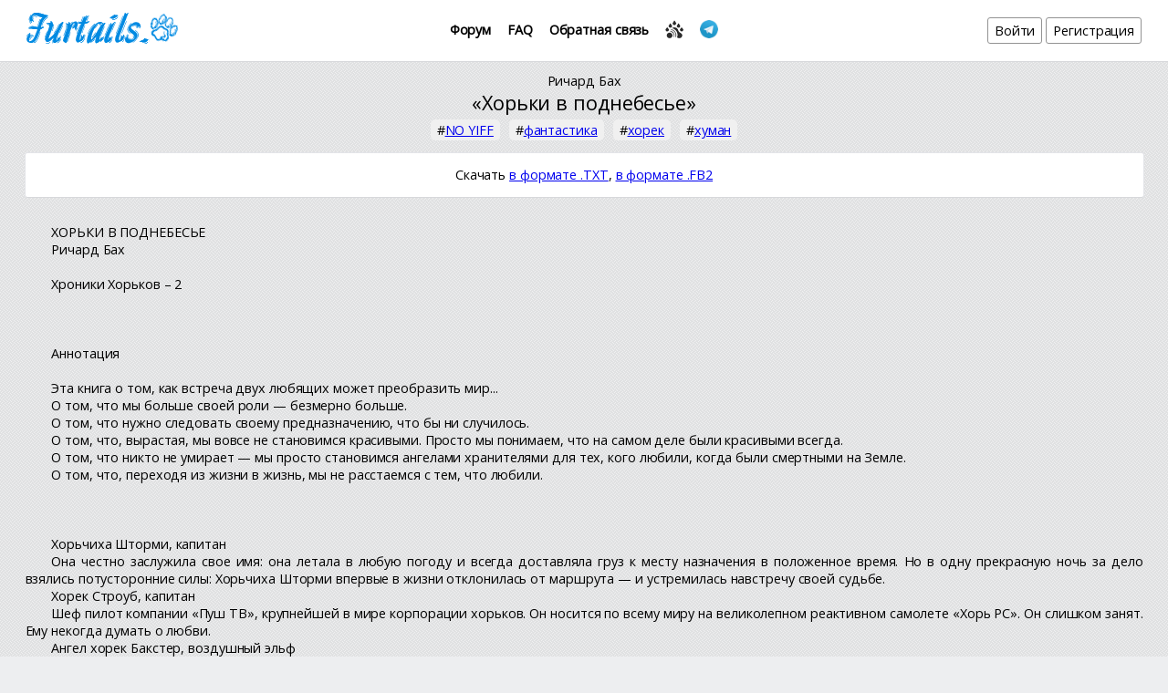

--- FILE ---
content_type: text/html; charset=UTF-8
request_url: https://www.furtails.pw/objects/1104
body_size: 276065
content:
<!DOCTYPE html>
<html>
    <head>
        <meta charset="utf-8">
<meta http-equiv="x-ua-compatible" content="ie=edge">
<meta name="url" content="https://www.furtails.pw/">
<meta name="subject" content="Крупнейшая русскоязычная библиотека фурри рассказов. Любая тематика от йиффа до экшена. В базе большое количество текстов.">
<meta name="robots" content="index, follow">
<!--meta http-equiv="Content-Security-Policy"
      content="default-src 'self' wss://www.furtails.pw:9502; img-src data: *; style-src 'self' 'unsafe-inline' https://cdnjs.cloudflare.com https://fonts.googleapis.com https://vk.com; font-src 'self' https://fonts.googleapis.com https://fonts.gstatic.com; script-src 'self' 'unsafe-inline' 'unsafe-eval' https://www.google.com https://www.gstatic.com https://cdnjs.cloudflare.com https://ajax.googleapis.com https://cdn.jsdelivr.net https://vk.com https://telegram.org;
      frame-src https://vk.com https://www.google.com https://oauth.telegram.org"-->
<link rel="icon" href="/favicon-16x16.png" sizes="16x16" type="image/png">
<link rel="icon" href="/favicon-32x32.png" sizes="32x32" type="image/png">
<link rel="shortcut icon" href="/favicon.ico" sizes="16x16 32x32" type="image/vnd.microsoft.icon">
<link rel="apple-touch-icon" sizes="180x180" href="/apple-touch-icon.png">
<meta name="theme-color" content="#e0e1e2">
<link rel="manifest" href="/manifest.json">
<link rel="alternate" type="application/atom+xml" title="Atom Новые рассказы" href="/atom/texts.atom">
<link rel="search" type="application/opensearchdescription+xml" href="/opensearch.xml" title="Поиск на Furtails.pw">
<link rel="stylesheet" href="https://fonts.googleapis.com/css?family=Open+Sans:400,400italic&amp;subset=latin,cyrillic" type="text/css">
<link rel="stylesheet" href="/css/styles.min.css?v=1" type="text/css">
<link rel="stylesheet" href="/css/tbase.css" type="text/css"><link rel="stylesheet" type="text/css" href="/css/noty.css">
<link rel="stylesheet" type="text/css" href="https://cdnjs.cloudflare.com/ajax/libs/fancybox/3.3.5/jquery.fancybox.min.css">
                                <meta content="https://www.furtails.pw/img/book.png" property="og:image">
            <link rel="image_src" href="https://www.furtails.pw/img/book.png" />
                <title>FURTAILS - Повести и Романы: Ричард Бах "Хорьки в поднебесье"</title>
        
        <script type="application/ld+json">
        {
            "@context": "http://schema.org",
            "@id": "https://www.furtails.pw/texts/1104",
            "@type": "Book",
            "name": "Хорьки в поднебесье",
                        "author": {
                "@type": "Person",
                "name": "Ричард Бах"
            },
                        "datePublished": "2011-03-01T14:21:35+00:00",
                                    "keywords": "NO YIFF, фантастика, хорек, хуман"
        }
        </script>
    </head>
    <body>

<header>
    <a href="/"><img alt="Furtails" src="/img/sitename.png" /></a>
    <nav class="header-menu-center">
                <a class="header-menu__link" href="https://forum.furtails.pw/">Форум </a>
        <a class="header-menu__link" href="/faq">FAQ</a>
        <a class="header-menu__link" href="/support">Обратная связь</a>
        <a id="button-rss" class="header-menu__item" href="/atom/texts.atom"><img alt="Atom" src="/img/rss_paw.png" /></a>
        <a id="button-telegram" class="header-menu__item" href="https://t.me/joinchat/Fwu72wsdu6L-ufQKIi7JqQ" title="@furtails"><img src="/img/telegram_logo.png" alt="Telegram" /></a>
    </nav>
    <nav class="header-menu-right">
                <a class="header-menu__button" href="/login">Войти</a>
        <a class="header-menu__button" href="/registrations">Регистрация</a> 
                
                    </nav>
</header>
<style>
    .fancybox-image {
        background: whitesmoke !important;
    }
    .my-color-scheme {
        background: ;
        color: ;
    }
    .my-color-scheme header {
        background: white;
    } 
    .my-color-scheme .information,
    .my-color-scheme .contest-vote,
    .my-color-scheme .comments,
    .my-color-scheme .text__tags {
        color: black;
    }
</style>

<div class="container container-margin-top">
    <div class="text__author">
                    <a href="/search-list?type=1&amp;text=%D0%A0%D0%B8%D1%87%D0%B0%D1%80%D0%B4+%D0%91%D0%B0%D1%85">Ричард Бах</a>            </div>
    <div class="text__title">&#171;Хорьки в поднебесье&#187;</div>
    <div class="text__tags"><span>#<a href="/search-list?plus_tag[]=6">NO YIFF</a></span> <span>#<a href="/search-list?plus_tag[]=53">фантастика</a></span> <span>#<a href="/search-list?plus_tag[]=112">хорек</a></span> <span>#<a href="/search-list?plus_tag[]=99">хуман</a></span> </div>

    <div class="text__header-info">
                <div class="text__header-info__buttons">
                                    Скачать
            <a rel="nofollow" href="/index.php?m=download&amp;type=txt&amp;text_id=1104" title="Скачать в формате .TXT">в формате .TXT</a>,
            <a rel="nofollow" href="/index.php?m=download&amp;type=fb2&amp;text_id=1104" title="Скачать в формате .FB2">в формате .FB2</a>
        </div>
    </div>
</div>
<!-- BEGIN:TEXT --><div id="text-block">
    <a id="page-top"></a>
                    <div class="text__body">
        <br/>
<p>ХОРЬКИ В ПОДНЕБЕСЬЕ</p>
<p>Ричард Бах</p>
<br/>
<p>Хроники Хорьков – 2</p>
<br/>
<br/>
<br/>
<p>Аннотация </p>
<br/>
<p>Эта книга о том, как встреча двух любящих может преобразить мир...</p>
<p>О том, что мы больше своей роли — безмерно больше.</p>
<p>О том, что нужно следовать своему предназначению, что бы ни случилось.</p>
<p>О том, что, вырастая, мы вовсе не становимся красивыми. Просто мы понимаем, что на самом деле были красивыми всегда.</p>
<p>О том, что никто не умирает — мы просто становимся ангелами хранителями для тех, кого любили, когда были смертными на Земле.</p>
<p>О том, что, переходя из жизни в жизнь, мы не расстаемся с тем, что любили.</p>
<br/>
<br/>
<br/>
<p>Хорьчиха Шторми, капитан </p>
<p>Она честно заслужила свое имя: она летала в любую погоду и всегда доставляла груз к месту назначения в положенное время. Но в одну прекрасную ночь за дело взялись потусторонние силы: Хорьчиха Шторми впервые в жизни отклонилась от маршрута — и устремилась навстречу своей судьбе.</p>
<p>Хорек Строуб, капитан </p>
<p>Шеф пилот компании «Пуш ТВ», крупнейшей в мире корпорации хорьков. Он носится по всему миру на великолепном реактивном самолете «Хорь PC». Он слишком занят. Ему некогда думать о любви.</p>
<p>Ангел хорек Бакстер, воздушный эльф </p>
<p>Выпускник ангельской школы воздушных эльфов получает первое в своей новой жизни задание: устроить цепочку совпадений, которая заставит двух упрямых пилотов одновременно отклониться от маршрута и приземлиться в одном аэропорту. Встреча их изменит к лучшему тысячи судеб.</p>
<p>Уиллоу </p>
<p>Внучка воздушного эльфа Бакстера не может смириться со смертью любимого дедушки и горько его оплакивает. Но Бакстер приносит ей волшебный подарок, и Уиллоу обретает способность видеть то, что есть на самом деле, — видеть и чувствовать, что дедушка любит ее по прежнему.</p>
<br/>
<br/>
<p>Пророчество Древних: </p>
<p>Тот, кто учится жить, как живут хорьки, </p>
<p>Становится хранителем света </p>
<p>И простирает на внешние миры благородство своего внутреннего мира. </p>
<br/>
<p>ХОРЕК И ОРЕЛ </p>
<p>Один молодой хорек, влюбленный в небо, сделал себе крылья из полотна, натянутого на бамбуковую раму, прикрепил их на плечи, прыгнул с высоты и рухнул наземь.</p>
<p>Снова и снова пытался он взлететь. Раз за разом он чинил свои крылья, и совершенствовал их, и испытывал их вновь и вновь, рискуя жизнью.</p>
<p>Ив конце концов он научился летать — летать и не падать, а кружиться высоко в небе на восходящих потоках воздуха и плавно опускаться на землю после каждого полета. О, как он был счастлив!</p>
<p>Он обучил своему искусству и других — всех, кто любил небо, как и он, и тоже хотел летать.</p>
<p>Но однажды хорька и его учеников увидел орел.</p>
<p>— Неумехи! — рассмеялся он. — Никогда вам не летать так высоко и быстро, как летаю я!</p>
<p>Ученики расстроились.</p>
<p>«Должно быть, орел прав, — подумали они. — Наверное, и вправду место хорька — на земле».</p>
<p>Но учитель сказал им:</p>
<p>— Не слушайте орла. Не то важно, как высоко ты летаешь, а то, что чувствуешь ты в полете. И не скорость — признак истинного полета, а та радость, которую находим мы на воздушных путях. Внимательно выслушали его ученики и приняли его слова как истину.</p>
<p>Снова поднялись они в небо и с тех пор, как никогда прежде, дорожили своим искусством и всеми своими приключениями и открытиями. А мудрость, которой научили их небеса, они передали маленьким хорьчатам.</p>
<p>Разделяя с другими то, что мы любим, мы приближаемся к волшебной жизни в духовном блаженстве, — жизни, неведомой тому, кто хочет сохранить свою любовь только для себя одного.</p>
<p>Хорек Антоний. Притчи</p>
<br/>
<p>Глава 1</p>
<br/>
<p>Щенок Помпон сидел в кресле пилота, положив лапку на дроссель двигателя, и вертел головой, но ничего не видел. Ничего, кроме рычагов и датчиков, тумблеров и кнопок.</p>
<p>— Но как же он летает, сэр?</p>
<p>Щенок озадаченно поднял белоснежную мордочку и уставился на рослого хорька в аккуратно завязанном у горла шарфе с золотыми нашивками и начищенной до блеска капитанской фуражке.</p>
<p>Хорек Строуб был шеф пилотом «Пуш ТВ», крупнейшей в мире корпорации хорьков. Этот вопрос он слышал на экскурсиях уже не одну тысячу раз. Юные хорьки, попадавшие в кабину реактивного самолета «Хорь PC», всегда его задавали.</p>
<p>— Волшебство, малыш! — усмехнулся он. — Видишь, там за окном, крыло? Видишь, как оно изгибается вверху?</p>
<p>Щенок повернул мордочку, черные глазки пуговки сосредоточенно уставились на белую, гладкую, без единого шва металлическую поверхность, вдоль которой тянулась ярко синяя полоса.</p>
<p>За окном неторопливо текла толпа хорьков — посетителей авиасалона. Все, от мала до велика, с любопытством разглядывали самолеты, подходили потрогать крыло или заглянуть сквозь стекло в кабину, задавали вопросы, рассказывали истории о полетах, которые им довелось совершить на своем веку.</p>
<p>Помпон смотрел и пытался понять: в чем же волшебство?</p>
<p>— Когда крыло движется в воздухе, оно толкает воздух вниз — благодаря этому изгибу. Чем быстрее оно движется, тем сильнее толкает воздух. А когда воздух выталкивается вниз, что происходит с крылом?</p>
<p>Помпон повернулся к капитану, глаза его вспыхнули внезапным пониманием.</p>
<p>— Оно поднимается!</p>
<p>— Вот тебе и волшебство, — улыбнулся Строуб. — Когда нибудь и ты сможешь сотворить такое чудо. А теперь представь себе, что мы уже взлетели. Покажи ка мне, как ты будешь набирать высоту!</p>
<p>Лапка неуверенно потянулась к штурвалу.</p>
<p>— Так так, — поощрительно кивнул Строуб. — Потянешь штурвал на себя — и мы поднимемся, толкнешь вперед — сбросим высоту. Ну, а если влево? — неожиданно спросил он.</p>
<br/>
<p>За спинами пилота и юного экскурсанта, на самой границе двух миров, парил крошечный золотой вертолетик с ангелом хорьком — воздушным эльфом.</p>
<p>С улыбкой полюбовавшись этой трогательной сценой еще несколько секунд, ангел техник Москит вспомнил, зачем он здесь, и вернулся к работе. Смертным он перестал быть так давно, что совсем позабыл, каково это — сидеть запертым в теле, ни за что не желающем становиться невидимым или проходить сквозь стены и закрытые двери.</p>
<p>Вертолетик нырнул в систему герметизации пилотской кабины «Хорь РС».</p>
<p>«Смертные… Да, погостить в смертном теле — вовсе недурно, — размышлял Москит под мерный стук лопастей — дук дук дук дук дук ,  — эхом отдававшийся в лабиринте воздуховодов. — Но родным домом это место не назовешь».</p>
<p>Когда Москит был смертным, полеты были его страстью. Смерть ничего не изменила. Летать он обожал по прежнему.</p>
<p>— Техническое обслуживание первоклассное, — проворчал он себе под нос.</p>
<p>Луч вертолетного прожектора медленно скользил по стыкам и клапанам: надо было проверить каждый винт, каждую гайку и контргайку.</p>
<p>Где то же должен найтись изъян! Даже если техники не оплошали, то наверняка отыщется износ или усталость металла. Или, на худой конец, инструмент, забытый кем то в системе.</p>
<p>— Нет, я найду у него слабое место, — упрямо пробормотал Москит. — Это для его же блага. Пусть даже мне придется что нибудь сломать самому. До места назначения капитан Строуб этой ночью не долетит.</p>
<p>Он подлетел поближе к выпускному клапану, осмотрел его и двинулся было дальше, но какое то странное предчувствие велело ему вернуться. Он снова приблизился к клапану и присмотрелся внимательнее… Чуть заметно улыбнувшись, Москит нажал кнопку рации, настроенной на служебную частоту воздушных эльфов.</p>
<p>— На связи Сосновая Шишка. Красный свет, — проговорил он. — Сосновая Шишка, красный свет. Запускаю цепную реакцию аварии, программа «Серебряный гром», пятый уровень…</p>
<br/>
<p>Глава 2</p>
<br/>
<p>— Мам, смотри, какое облачко! Как хорек!</p>
<p>Маленькая хорьчиха на пригорке оторвалась от куста черники и остановилась, задрав мордочку кверху.</p>
<p>— Видишь? Настоящий хорек. Тянется к чему то. Смотри, вот у него носик! А вот лапки тянутся…</p>
<p>Хорьчиха мама посмотрела.</p>
<p>— Да, Табита. Очень красивый хорек. Давай ка поглядим, во что он превратится…</p>
<p>Мама и дочка уселись на траву, поставив рядышком корзинку, и стали смотреть на большое пухлое облако. Время от времени они наклонялись к корзинке и выбирали себе ягодку другую.</p>
<p>— Почему оно не меняется?</p>
<br/>
<p>— Подожди. Ветер подует — оно и растает.</p>
<p>Они подождали еще. Другие облака менялись и таяли у них на глазах, но это оставалось неподвижным.</p>
<p>— Знаешь, что это значит, Табби? Знаешь, что значит, когда облачный хорек не меняет формы?</p>
<p>— Не а.</p>
<p>— Говорят, если облако в виде хорька висит неподвижно и не меняется, это значит, что внутри него собрались ангелы хорьки. Воздушные эльфы. Пока собрание не закончится, облако не исчезнет.</p>
<p>— О о о! — протянула маленькая хорьчиха. — Но это же просто сказка, да? Или нет?</p>
<p>— Может, и сказка, — согласилась мать. — Но разве это не странно? Почему оно не меняется?</p>
<p>— Тише, пожалуйста! — повторил Таминдер, вытягиваясь во весь рост перед собранием. — Неужели так трудно соблюдать тишину?</p>
<p>Дюжина вертолетиков, припаркованных к облаку снаружи, переливались всеми красками утренней зари. Их пилоты, ангелы хорьки, каждый ростом с подушечку хоречьей лапы, столпились внутри, в ослепительно белом инструктажном зале. Все говорили одновременно и слушали кого угодно, только не Таминдера.</p>
<p>— Если вы хоть на минуту успокоитесь, я буду очень признателен! — Таминдер вздохнул. Что поделаешь?.. Все таки первоклассные пилоты, все до единого. Иначе бы их просто здесь не было. Бесстрашные, изобретательные, находчивые. Все — добровольцы. Кому, как не им, вершить судьбы хорьков?</p>
<p>Но в этот момент элитную опергруппу приключения минувших дней интересовали гораздо больше, чем то, что ожидало их впереди.</p>
<p>— Хорек Паркер чуть было не прошел мимо Симуны. Он шел, задумавшись, и совсем ее не замечал. Только представь себе! Их ангелы хранители чуть с ума не сошли! А ни одного эльфа, кроме меня, поблизости не случилось. Вот они на меня и набросились: «Помоги, Павлин!» И знаешь, что я сделал?</p>
<p>— Ты пощекотал у нее в носу, и она чихнула, — предположил Гавейн. — Нет. Ты заставил бабочку сесть ей на плечо. Так бы поступил я. А Паркер увидел бабочку и, вместо того чтобы пройти мимо, спросил: «Как вам это удается?» Ну, что? Угадал я?</p>
<p>— Нет, — сказал Павлин. — Я пощекотал у нее в носу.</p>
<p>— О о о… Ну и как, сработало?</p>
<p>— Само собой. Но с бабочкой ты здорово придумал…</p>
<p>— Будьте же так добры, уделите мне внимание! </p>
<p>Тихо в зале не стало, но в большинстве своем пилоты все таки усовестились и перешли на шепот. Таминдер ткнул лапой в облачную стену, и тотчас же на ней появилось изображение молодой хорьчихи: белоснежная шубка с черными пятнами, пилотка и летчицкий шарф. Из толщи облака донесся приглушенный рокот двигателей.</p>
<p>На несколько секунд Таминдер замер перед этой картиной. Как же много времени прошло… Как она выросла…</p>
<p>И вдруг до него дошло, что в зале воцарилась тишина.</p>
<p>— Спасибо, — сказал Таминдер. — Это Дженина. Но все называют ее Шторми.</p>
<p>— Какая хорошенькая!</p>
<p>Таминдер помедлил с ответом. Взглянуть на Шторми с такой точки зрения ему еще не приходило в голову.</p>
<p>— Гм м… Да, красивая хорьчиха.</p>
<p>Он прочистил горло.</p>
<p>— Итак, уважаемые эльфы, это — не учебное задание. Это вмешательство третьей степени. Кодовое название — операция «Ночное кафе».</p>
<p>По залу прокатился шорох: пилоты раскрыли тетради и приготовились записывать задание.</p>
<p>— А что остальные? Провалились? </p>
<p>— Все до единого.</p>
<p>Если бы в этот момент на пол облачного зала упала снежинка, ее, наверное, услышали бы все собравшиеся. Но вместо этого снаружи вдруг донеслось знакомое дук дук дук дук дук  крошечных вертолетных лопастей. Спустя мгновение вновь стало тихо. В зал вошел еще один ангел хорек — новичок, совсем недавно из смертных.</p>
<p>— Извините за опоздание.</p>
<p>— Добро пожаловать, Бакстер, — кивнул Таминдер.</p>
<p>— Перепутал облако, — пробормотал опоздавший и уселся на облачный пол среди других пилотов.</p>
<p>— Операция «Ночное кафе», — повторил шеф хорек специально для Бакстера. — Ее зовут Шторми.</p>
<p>Рядом с первым изображением появилось еще одно — хорек пилот постарше годами, ореховой масти. Как и Шторми, он сидел за штурвалом самолета.</p>
<p>— Это Строуб, — сообщил Таминдер. — Сразу же должен предупредить вас… Оба… гм м… совершенно непреклонны.</p>
<p>Бросив еще один взгляд на картинки, он повернулся к собранию пилотов.</p>
<p>— Разумеется, Строуб и Шторми устремлены к высоким идеалам. Все мы таковы. Но эти двое преданы своему делу особо. Они, можно сказать, упорны, как не знаю что. Упрямы, можно сказать. Я бы даже сказал, настырны . </p>
<p>Пилоты беспокойно заерзали. Когда то, давным давно, они ведь и сами были смертными. И далеко не всегда прислушивались к тонким намекам своей судьбы.</p>
<p>Но Бакстер, только только покинувший стены Ангельской школы эльфов хорьков, остался невозмутим.</p>
<p>«Чему быть, того не миновать, — думал он. — Ничего непоправимого не бывает. В конце концов все оборачивается к лучшему».</p>
<p>— Они должны встретиться, — провозгласил Таминдер.</p>
<p>Опоздавший пилот поднял лапу.</p>
<p>— Что вам, Бакстер?</p>
<p>— Простите, сэр, а разве параллельных миров нет? Даже если Шторми и Строуб не встретятся в этом мире, то разве они не…</p>
<p>— Параллельные миры, конечно, есть, — согласился Таминдер, про себя подумав: «Какой типичный вопрос для новичка!» — Но высшее чувство справедливости предписывает нам выразить полную меру любви в нашем мире — и помочь в этом другим. Параллельные миры сами о себе позаботятся.</p>
<p>Бакстер кивнул и принялся разглядывать изображения. Красавца Строуба он прежде не встречал. Но в Шторми было что то ужасно знакомое… Где же он ее видел? Со времен жизни на Земле Бакстер сохранил хорошую память на лица… Определенно, он где то уже встречал эту хорьчиху!</p>
<p>— Их ангелы хранители обратились к нам за помощью, — продолжал Таминдер. — Если Строуб и Шторми встретят друг друга, то… гм м… то для многих других хорьков мир изменится к лучшему. Но в нашем временном потоке это последний шанс. Если они его упустят, то не встретятся никогда.</p>
<p>Выдержав паузу, он потянулся за лазерной указкой.</p>
<p>— Будьте так добры, дайте карту.</p>
<p>Сей же миг на облачной стене проступила аэронавигационная карта. Таминдер поднял указку, и по карте заскользило красное пятнышко.</p>
<p>— Шторми полетит на юг, вот здесь, по трассе «Вик тор 23». Она — пилот компании «Авиахорьки». Летит на «ХЛи 4» из Сиэтла в Салинас. Груз — продовольствие для хорьков и мячи погремушки.</p>
<p>По залу прокатился ропот одобрения. Четырехмоторный хоречий «Ли 4» — самый лучший грузовой самолет! Многим из присутствующих в этом зале доводилось в свое время летать на нем, а тот, кому пришлось полетать на славном, надежном самолете, никогда об этом не забудет.</p>
<p>Точка света вновь скользнула по карте.</p>
<p>— А на север по «Виктор 23» полетит Строуб.</p>
<p>Эльфы подались вперед: драма развивалась у них на глазах, и они уже начинали понимать, какая им отведена в ней роль.</p>
<p>— Строуб — шеф пилот компании «Пуш ТВ». Это, как вам известно, корпорация Хорька Стилтона. Он доверяет Строубу беспредельно. Они старые друзья. Стилтон, когда летает сам, всегда берет Строуба первым пилотом. Он — летчик что надо. Среди смертных лучше не сыскать.</p>
<p>Эльфы закивали, в мыслях уже погрузившись в детали задания. Это вам не щенячья игра. Это вмешательство третьей степени.</p>
<p>— Сегодня ночью Строуб полетит один. Ему поручено перегнать «Хорь PC» обратно в Медфорд с авиационной выставки в Лос Анджелесе. Между прочим, многие щенки, побывавшие в кабине Строуба, решили стать летчиками.</p>
<p>Один из слушателей поднял лапу.</p>
<p>— Да, Бейли? — откликнулся шеф.</p>
<p>— Не сочтите за неуважение, сэр, но… не вижу способа, как заставить их встретиться…</p>
<p>— …ведь «Хорь PC» летит на большой высоте, а Шторми — низко?</p>
<p>— Да, сэр.</p>
<p>Вопрос напрашивался сам собой.</p>
<p>— Кое в чем нам повезло. Ангел техник Москит запустил цепную реакцию.</p>
<p>Эльфы переглянулись. Приятная новость!</p>
<p>— Первое звено — усталость металла, — уточнил Таминдер. — Москит обнаружил разболтанный шток в системе герметизации пилотской кабины «Хорь РС». Он его еще чуток покорежил… Короче, сразу после взлета пружина ослабнет, и клапан откроется.</p>
<p>— Отличная работа, — закивали эльфы. — Молодец, Москит…</p>
<p>— Второе звено — сам Строуб. Многим другим пилотам с выставки понадобился кислород, и Строуб решил не пополнять свои запасы. Зачем тебе кислород, если кабина герметична?</p>
<p>Эльфы заулыбались.</p>
<p>— Но при разгерметизации и без кислорода капитан Строуб…</p>
<p>— …будет вынужден лететь низко, — хором подхватили эльфы.</p>
<p>Таминдер кивнул.</p>
<p>— А погода? — спросил кто то из заднего ряда.</p>
<p>— Увы, — сказал Таминдер. — Погода прекрасная.</p>
<p>Бакстер поднял лапу:</p>
<p>— Прошу прощения…</p>
<p>Таминдер повернулся к новичку.</p>
<p>— Я насчет Шторми, сэр. Я с ней никогда не встречался, но что то в ней мне знакомо. Трудно объяснить, но я… Вы понимаете, о чем я?</p>
<p>Шеф кивнул.</p>
<p>— Шторми — Колумбина.</p>
<p>Пилот был озадачен.</p>
<p>— Она из Семьи Колумбии, — пояснил Таминдер. — Разве вам не рассказывали об истинных Семьях?</p>
<p>— А а а! — Бакстер просиял. — Конечно, рассказывали, сэр.</p>
<p>— Шторми — Колумбина, как и… полагаю, как и твоя внучка Уиллоу.</p>
<p>Эльф разинул рот от изумления. Шторми — из одной Семьи с Уиллоу? Ну конечно! Тот же блеск в глазах, то же выражение на мордочке — «узнать больше, больше, больше! во что бы то ни стало!». Не зря дедушка Бакстер и бабушка Дафна засыпали внучку игрушками и головоломками! Но теперь Уиллоу тоскует по дедушке… И нет никакой возможности достучаться до нее и объяснить, что с ним все в порядке!</p>
<p>— …часть нашего плана, — продолжал тем временем шеф. — Если нам это удастся, если Шторми встретится со Строубом, то какое то время спустя она встретится и с Уиллоу. Позже, когда Уиллоу уже станет Учителем. Обе они Колумбины, а ведь это такая редкость! Они связаны творческими узами, благодаря чему…</p>
<p>— Что?! Моя Уиллоу станет Учителем? </p>
<p>— А разве вы не знали?</p>
<p>— И Шторми сыграет важную роль в ее судьбе?</p>
<p>Таминдер пожал плечами.</p>
<p>— Разумеется. И не только в судьбе Уиллоу. Если Шторми встретится со Строубом, изменятся тысячи судеб…</p>
<p>Бакстер вскочил, приподнялся на цыпочки и воскликнул, обращаясь сразу ко всему собранию:</p>
<p>— Но, если проблема только в погоде, неужели мы ничего не можем предпринять?</p>
<p>Гаминдер нахмурился.</p>
<p>— Великие дерзания, Бакстер, — признак возвышенного духа. А теперь не будете ли вы так любезны сесть на место?</p>
<p>— Итак… — он повернулся к карте, — …посмотрим, к чему мы пришли. Вот аэропорт Реддинга — почти на самой трассе, сразу к югу за горами Сискью. Если оба они изменят маршрут и сядут в Реддинге одновременно, то встретятся наверняка.</p>
<p>Эльфы с сомнением покачали головами. Чтобы два смертных летчика, да еще таких упрямца, одновременно прервали полет и сели в Реддинге? Трудно себе представить.</p>
<p>— Если бы это было легко, ангелы хранители не обратились бы к нам за помощью, — напомнил Таминдер. — Так то, уважаемые эльфы. Не забывайте, что мы — профессионалы. Случайные совпадения — наша работа.</p>
<p>Это помогло. Все пушистое собрание разом исполнилось решимости.</p>
<p>— Москит, вы у нас главный по погоде. Сможете обеспечить сильную турбулентность, чтобы Шторми передумала лететь прямиком в Салинас?</p>
<p>— Над Сискью? На энергии от вихря Шасты? Да за милую душу, шеф! Хоть с завязанными глазами. Хоть по лапам и хвосту меня свяжите! Плевое дело!</p>
<p>Такую работу Москит просто обожал. Что может быть лучше закулисных делишек? Москит души не чаял в паролях и шифрах, в особых секретах аэронавтики и в собственной тайной власти над миром смертных.</p>
<p>Но Таминдер даже не улыбнулся.</p>
<p>— Не забывайте о том, как ее прозвали, — проворчал он. — Перед непогодой Хорьчиха Шторми не отступала еще никогда. Никогда! Пассажиров у нее нет, а значит, беспокоиться будет не о чем — разве что о грузе да самой себе.</p>
<p>— В горах Сискью бури — не такая уж и редкость. Сильные бури, сэр.</p>
<p>— Благодарю вас, Москит. Кодовое имя прежнее — Сосновая Шишка?</p>
<p>— Нет, сэр. Для этого задания я беру новое имя. Гусиный Клюв.</p>
<p>Обзавестись безграничным терпением Таминдер успел еще за то время, пока поднимался вверх по служебной лестнице до своего нынешнего поста.</p>
<p>— Благодарю вас, Гусиный Клюв.</p>
<p>Таминдер передвинул красную точку указки ниже, к югу.</p>
<p>— А здесь — самый трудный участок. Нам понадобится еще одна буря — над Сакраменто. Очень  сильная буря. Нужно, чтобы эти двое застряли, так сказать, между двух огней. Чтобы приземлиться было невозможно нигде,  кроме Реддинга.</p>
<p>— А в Реддинге — кафе «Мэй», — встрял кто то из слушателей.</p>
<p>Таминдер кивнул. Интересно, есть ли на свете хоть один аэропорт без кафе «Мэй» для хорьков пилотов?</p>
<p>— Чтобы организовать бурю над Сакраменто, понадобится целая команда.</p>
<p>Молчание.</p>
<p>— Это будет нелегко, — продолжал Таминдер. — От природы помощи не ждите. Туманы над Сакраменто бывают часто. А вот свирепые бури — увы…</p>
<p>Эльфы молча обдумывали проблему.</p>
<p>— Я это сделаю, сэр! — Бакстер снова вскочил.</p>
<p>Шеф хорек воздушных эльфов едва заметно улыбнулся.</p>
<p>— Спасибо, Бакстер. Желание потрудиться — это очень важно. Но одного желания недостаточно. Требуется еще мастерство, а вы им не владеете. Пока что.</p>
<p>— Позвольте предложение, сэр? — поднялся Москит.</p>
<p>— Слушаю вас, Гусиный Клюв.</p>
<p>— Пожалуй, с Сакраменто я управлюсь, сэр. Я знаю как! Если я достаточно быстро соберу бурю над хребтом Сьерры, горы ее остановят и вытеснят к западу. Единственное направление, в котором она сможет двинуться, — прямо по трассе «Виктор 23».</p>
<p>Чувствовалось, что Москит старается убедить не столько шефа, сколько себя самого.</p>
<p>— Энергию можно будет взять из вихря над озером Тахо… или из другого, над Полукуполом… Почему бы вам, сэр, не послать Бакстера в Сискью вместо меня? Его внучка — Колумбина, а значит, и Шторми для него — открытая книга. А Ловкач и Шустрик помогут ему состряпать бурю. Им это раз плюнуть. Бакстер только скажет им, когда остановиться, чтобы ее самолет не разнесло на куски.</p>
<p>Ловкач вовсе не был так уверен в своих силах. Все таки вмешательство третьей степени… Но после слов Москита он уже не мог пойти на попятную. Он бросил вопросительный взгляд на напарника. Шустрик кивнул, что должно было означать: «Если ты сможешь, то и я не подведу».</p>
<p>— Сделаем, — довольно бодро заявил Ловкач.</p>
<p>Таминдер кивнул.</p>
<p>— Спасибо, уважаемые эльфы. Шторми и Строуб войдут в зону вмешательства около двух пополуночи. Напоминаю, что это — наш последний шанс. Если мы оплошаем, они не встретятся никогда. Эстер, назначаю вас старшей по энергоснабжению. Ваша команда сможет организовать ось…</p>
<p>Он запнулся и напряженно задумался.</p>
<p>— Нет, не ось, Эстер. Устройте треугольник. Задействуем вихри Шасты, Тахо и… Иосемита.</p>
<p>Из заднего ряда поднялась угольно черная, очень эффектная хорьчиха.</p>
<p>— Все три вихря, сэр? Но это же очень много энергии…</p>
<p>— Нам она понадобится. Нужно организовать две мощные бури. Если мы не дотянем, Шторми полетит прямиком до места назначения. И Строуб, вероятно, тоже.</p>
<p>— Да, сэр.</p>
<p>— Еще вопросы есть? — обратился Таминдер к собранию.</p>
<p>Все молчали, но у всех на уме было одно: «Энергия от Шасты и Тахо… м да а а… и от Иосемита ?!» </p>
<p>— Что ж, замечательно. Не забывайте, что их ангелы на нас рассчитывают. Вся техника в вашем распоряжении, уважаемые эльфы. Приступайте.</p>
<br/>
<p>Ягоды почти кончились — только на дне корзинки оставалось еще несколько штук.</p>
<p>— Хорек тает!</p>
<p>Мама хорьчиха взглянула на небо.</p>
<p>— Табита, детка! А ведь и правда!</p>
<p>Пухлое облако медленно меняло очертания, превращаясь в лебедя.</p>
<p>— А теперь на что оно похоже? А, Табби?</p>
<p>— Ни на что.</p>
<p>Белоснежная мордочка маленькой хорьчихи окрасшщоь в цвет черники.</p>
<p>— А что это значит? Ангелы хорьки улетели?</p>
<br/>
<p>Глава 3</p>
<br/>
<p>Той ночью трасса «Виктор 23» была полностью отдана под грузовые рейсы.</p>
<p>Около полуночи у погрузочных платформ Международного аэропорта Сиэтл Такома, неподалеку от кафе «Мэй», выстроились старенькие винтовые самолеты, двухмоторные турбовинтовые и четырехмоторные грузовые лайнеры. Все баки уже доверху полны высокооктановым и реактивным топливом.</p>
<p>Пилоты — люди и хорьки — в последний раз перед взлетом проверяют, в порядке ли у них шасси и элероны, грузовые лифты и рули высоты, закрылки, маяки и ходовые огни. Все в полном порядке. Летчики поднимаются в свои кабины; руки и лапы тянутся к тумблерам топливных насосов, ключам зажигания и стартерам; лопасти воздушных винтов и турбины оживают, готовясь к полету. Одна за другой крылатые машины въезжают в лабиринт голубых огоньков, отмечающих рулежные дорожки. И вот, разогнавшись наконец, они отрываются от полосы и взмывают в ночное небо, устремляясь кто куда — в Портленд и Медфорд, в Солт Лейк Сити и Париж, Анкоридж, Гонолулу и Сан Франциско, в Лондон и Гонконг…</p>
<br/>
<p>Ноль часов тридцать минут на табло. Широкофюзеляжный реактивный лайнер компании «Трансуорлд Карго Экспресс» вылетает в Токио. Пилот отпускает тормоза — и две сотни тонн металла и топлива с человеческим экипажем на борту мчатся во тьму, набирая скорость. Взлетная полоса дрожит от рева моторов.</p>
<p>Следующий на очереди — «ХЛи 4» компании «Авиахорьки»: четыре миниатюрных радиальных двигателя, полосатая, алая с желтым, алюминиевая обшивка, размах крыльев — сто двадцать одна лапа, высота от шасси до руля — двадцать лап. Полный полетный вес едва сравнится с весом одной единственной шины исполинского человеческого лайнера, но место в графике полетов — ничуть не менее весомое, чем у любого другого самолета.</p>
<p>Капитан Шторми уже сидела в кабине. Белоснежная лапка поднялась и перевела рукоять управления закрылками в положение «Взлет». </p>
<p>— «Авиахорек три пять», — раздался голос диспетчера на вышке — хорька специалиста, работавшего в ночную смену бок о бок с авиадиспетчерами людьми. — «Авиахорек три пять», вырулить на старт и ждать разрешения.</p>
<p>Шторми нажала кнопку микрофона на приборной доске.</p>
<p>— «Авиахорек три пять», есть на старт.</p>
<p>Гигантские размеры «ТКЭ» не произвели на нее ни малейшего впечатления. Капитан Шторми чувствовала себя как дома. На грузовых перевозках она работала уже не первый год. Правда, при виде этих черных сверкающих глаз, серебристой шубки, пронизанной черными прядями, и отделанного кружевами золотистого шарфа трудно было предположить, что всю свою взрослую жизнь их владелица провела в небе. Истинное положение дел выдавала только истрепанная капитанская шляпа с застарелыми вмятинами от наушников.</p>
<p>Дроссель двигателя под ее правой лапой пополз вперед. Малыш «ХЛи 4» выкатился на рулежную дорожку, еще не остывшую после широкофюзеляжного чудища, и остановился. Носовое колесо шасси замерло точно на центральной линии.</p>
<p>«Сегодня проблем не будет, — подумала Шторми, припоминая прогноз погоды. — Легкий дождик по эту сторону от Портленда, а дальше все ясно до самого Салинаса». Впрочем, это не имеет значения. Метеосводки — чистая формальность. Шторми никогда не обращала на них внимания. Важен не столько сам груз, сколько идея груза.  Какой бы груз ей ни доверили, он будет доставлен вовремя, — и от этого принципа Шторми не отступала еще ни разу.</p>
<p>Сегодня ночью ей надлежало доставить на юг продовольствие для хорьков и мячи погремушки. Все пятьдесят контейнеров были надежно закреплены в грузовых отсеках.</p>
<p>Диспетчер на вышке навел бинокль на самолет Шторми.</p>
<p>— «Авиахорек три пять», взлетная полоса свободна. Остерегайтесь турбулентности в спутной струе отбывающего самолета.</p>
<p>— «Авиахорек три пять», выруливаем на полосу, — отозвалась Шторми.</p>
<p>Привычным движением включив таймер полетного времени и радиоответчик, она крепко стиснула коготками четыре дросселя, плавно повела лапу вперед и отпустила тормоза. Чем быстрей она оторвется от полосы, тем быстрей избавится от проблем со спутной струей.</p>
<p>Из сопел вырвалось голубое пламя, лопасти винтов слились в сплошное пятно, и самолет, все ускоряясь, покатил по рулежной дорожке. И вот, наконец, дорожка круто пошла вниз, расплываясь перед глазами летчицы.</p>
<p>«ХЛи 4» оторвался от полосы.</p>
<p>Хорьчиха летчица перевела еще одну рукоять в положение «Вверх»  и, наклонив голову, прислушалась к вою втягивающихся шасси. Еще миг — и на приборной доске зажглись три красных огонька. Все рычаги зафиксировались во включенном положении.</p>
<p>Шторми потянулась к рукояти закрылков, но тут самолет нырнул в плотное облако. По ветровому стеклу забарабанил дождь, но все капли мгновенно сносило встречным потоком. Прежде чем поднять закрылки, Шторми сверилась с приборами — крохотными окошками с видом на гироскопические небеса — и расслабилась. Погода летная — значит, все будет как обычно.</p>
<p>— «Авиахорек три пять», — донеслось с вышки, — свяжитесь с сиэтлским пунктом отправления. Счастливого полета.</p>
<p>— «Авиахорек три пять», вас поняли.</p>
<p>Конечно, всегда приятно услышать доброе пожелание, но все же Шторми не понимала, к чему эти два лишних слова. Когда она за штурвалом, полет всегда складывается удачно. Что толку раз за разом повторять одно и то же напутствие? В воздухе и без того слишком много болтовни.</p>
<br/>
<p>Она повернула ручку настройки частоты и лениво доложила:</p>
<p>— Пункт отправления, Сиэтл? Привет. «Авиахорек три пять». Высота тысяча двести лап. Поднимаемся до пяти тысяч.</p>
<p>Нажав кнопку стабилизации курса на автопилоте, Шторми установила скорость подъема и зафиксировала стабилизатор высоты на отметке «5».</p>
<p>Дождь стучал все громче — казалось, будто по фонарю кабины барабанит не вода, а крупные, твердые песчинки.</p>
<p>Хорьчиха Шторми любила свою работу, хотя та и не приносила ей никакой славы. Просто хорькам, спящим этой ночью в Салинасе, нужны продукты, а щенкам нужны мячи погремушки. Потому то она и летит в ночи одна одинешенька — летит туда, куда зовет ее долг. И совершенно не важно, что они никогда не узнают, кто доставил им этот груз, и даже не увидят ее самолета.</p>
<p>— «Авиахорек три пять», поднялись до пяти тысяч, — сообщила она в диспетчерскую. — Можно и выше. В любой момент.</p>
<p>И она поднялась выше. Сначала до семи тысяч, а затем и до девяти, выйдя наконец на трассу «Виктор 23» — магистральную авиалинию грузовых рейсов.</p>
<p>Дождь хлестал по обшивке самолета. Одинокая хорьчиха затерялась во мраке высоко над землей; белоснежный мех ее отливал тускло красными бликами в свете сигнальных ламп.</p>
<p>Лапы вновь забегали по приборной доске. Настало время переключиться с пункта отправления на центральную зону южного сектора.</p>
<p>Температура за бортом упала до нуля; капли на ветровом стекле теперь успевали превращаться в крошечные льдинки, но пока еще их быстро сдувало встречным потоком.</p>
<p>«Нас очень мало, — с грустью подумала Шторми. — Почти никто не хочет работать на грузовых рейсах». Она вздохнула. Временами она едва не раскаивалась, что так и не стала нормальной хорьчихой. Дремала бы сейчас где нибудь в мягком гамаке и смотрела сладкие сны!</p>
<p>«Но кому то же надо нас кормить! — сказала она себе. — Кто будет возить продовольствие для хорьков?</p>
<p>Кто будет возить гамаки и одеяла? Игрушки для щенков?</p>
<p>Да, работа у меня не из легких, — мысленно продолжала она свою речь, — но мне доверили важное задание. Я везу тридцать контейнеров с продуктами и двадцать — с мячами погремушками. Дождь не дождь, лед не лед, а груз надо доставить. И доставить вовремя».</p>
<br/>
<p>Сиэтл уже растаял во тьме у нее за спиной, а до Портленда было еще неблизко. Но самолет уверенно пробивался сквозь пелену дождя и мчался вперед и вперед по воздушным каньонам, между высоких облачных стен, посеребренных звездным сияньем.</p>
<p>Верный добрый «ХЛи 4», когда то казавшийся до невозможности сложным нагромождением металла и всяческих непонятных систем, давно уже стал для Шторми куда привычней ее старенького автомобильчика. Теперь она уже не понимала, где заканчиваются ее лапы, а где начинается самолет. Она больше не задумывалась о том, что надо сделать, чтобы повернуть или набрать высоту. Достаточно было сказать себе «вправо», «влево»  или «вверх»  — и это тут же случалось. Металлические крылья и хвост стали ее вторым телом.</p>
<p>Небо — огромная чернильная клякса, звезды — крошечные маячки… теплое дыхание моторов… У Шторми всякий раз захватывало дух от этой красоты — ничуть не меньше, чем в первом ее ночном рейсе. О, этот очарованный край! Тайная земля в поднебесье, страна волшебных дворцов, увидеть которые не дано никому, кроме летчика!</p>
<p>Прямо по курсу высилась стена тумана, и Шторми бросила прощальный взгляд на звезды, прежде чем снова нырнуть под облачный покров. Ночные облака, пропеллеры и крылья, моторы и приборы, указатели курса и высотомеры, и вся девственно чистая арена поднебесья, на которой всякий раз это чудесное действо разыгрывается вновь и вновь…</p>
<p>О, как она все это любила!</p>
<p>С самого своего щенячьего детства Хорьчиха Дженина стремилась в небо. Спрятавшись в высокой траве невдалеке от дома на Крутой речке в Айдахо, где она провела детские годы, маленькая Дженина ложилась на спину и, прижавшись к прохладной земле, терялась в проплывающих высоко вверху облаках. Иногда ей начинало казаться, что она летает среди пушистых тучек.</p>
<p>По вечерам, засыпая в гамаке, она грезила о полетах, о поросших травою склонах, по которым она сбегает вниз и мчится все быстрей и быстрей, а потом отрывается от земли и, растопырив все четыре лапы, взмывает к небу.</p>
<p>Какое прекрасное то было чувство, когда душа ее растворялась в поднебесье! И сны ее были полны сладкой памятью о том, до чего же это здорово — избавиться от веса, тянущего к земле, и от неуклюжего щенячьего тела!</p>
<p>То были волшебные сны — ибо волшебство таится во всяком нашем страстном желании. Дух, стремящийся к полету столь безудержно, милостью ангелов непременно отыщет способ, как подняться в эту очарованную синь и остаться там навсегда.</p>
<p>Родители ее были художниками: Хорьчиха Глинда — мастерицей гончарного дела, а Хорек Денвер — живописцем. Правда, в те времена никто еще не слыхал о них за пределами маленького городка на Крутой речке.</p>
<p>Дом, в котором выросла Шторми, был настоящей галереей: детство ее прошло среди мольбертов, холстов и красок, глины и глазури, среди декоративных горшков и ваз, только что вышедших из маминой печи для обжига.</p>
<br/>
<p>Но в комнате Дженины безраздельно царило небо. Она десятками мастерила крошечные модельки хоречьих самолетов — бипланов и гидропланов, планеров и вертолетов, грузовых, учебных и гоночных машин — и подвешивала их на ниточках к потолку или ставила на полки рядом с книжками, в которых рассказывалось так много интересного о полетах и летчиках</p>
<p>Временами мама и папа просовывали в дверь носы, испачканные краской или глиной, и умиленно улыбались своей сереброшерстой дочурке, обнаружив, что в полку моделек прибыло. Они помогли ей выкрасить потолок и стены — и те стали светло голубыми, как небо в полдень, с белыми пышными тучками, — и подвесили к потолку звезды лампочки, зажигавшиеся по ночам.</p>
<p>— Милая Дженина, — бывало, спрашивали они ее с восхищением, — скажи, ты и вправду хочешь летать? </p>
<p>Сами они были совершенно счастливы на земле. Они не слышали зов неба, но понимали, что малышка прислушивается к нему во все уши.</p>
<p>— Не торопись принять решение, — говорили они дочке. — Но как только ты поймешь, к чему призывает тебя высшее чувство истины, как только ты увидишь свою цель, беги к ней со всех лап! И никогда не оглядывайся.</p>
<p>Именно так Шторми и поступала всю свою жизнь. Куда бы ни позвало ее сердце, как бы далеко от дома ни устремилась их дочка на сей раз, мама и папа всегда отпускали ее в путь без сожалений. И не однажды она от всего сердца благодарила их за то уважение, с каким они принимали каждый ее выбор — сначала в мелочах, а затем и в важных делах, — пока, наконец, родители не отпустили ее с благословением в свободный полет, отныне и навсегда предоставив Шторми собственной судьбе.</p>
<p>Но всякий раз, когда ей доводилось доставлять груз в Кер д'Ален, она заглядывала в дом на берегу Крутой речки и рассказывала маме с папой о своих приключениях, а те в ответ рассказывали о своих.</p>
<p>С тех пор как Глинда и Денвер прославились далеко за пределами своего городка, приключений у них стало хоть отбавляй.</p>
<br/>
<p>Погрузившись в густой туман, Шторми нажала кнопку с надписью «Освещение левого антиобледенителя».  Слева от фюзеляжа тьму прорезал сноп белого света, и тотчас же в тумане закружились тысячи крохотных комет: шлейф холодного огня тянулся за каждой дождевой каплей и снежинкой. Черная резина протектора на носке крыла уже начала покрываться изморозью. Шторми еще раз нажала кнопку — свет погас.</p>
<p>Самолет шел на автопилоте, но хорьчиха летчица внимательно следила за приборами. Теперь уже ясно, что хорошей погоды не предвидится, а до Салинаса еще часов пять, и трасса проходит над горами.</p>
<p>Шторми пошарила в пилотской сумке, достала упаковку хоречьей еды и рассеянно сжевала часть пайка, не отрывая глаз от приборной панели.</p>
<p>«Единственный недостаток грузовых рейсов, — думала она, — это одиночество». Был бы рядом с ней второй пилот — было бы с кем поболтать. Но, когда руководство «Авиахорьков» проводило среди капитанов опрос, Шторми сама заявила, что ей второй пилот не нужен — даже в целях обеспечения безопасности.</p>
<p>Пилоту, работающему на дальних рейсах, не так то просто найти себе спутника жизни. Шторми даже и не пыталась. Она вообще не могла себе представить жизнь рядом с хорьком, не влюбленным в полеты так же, как она. Полеты занимали у нее слишком много времени. В выходные дни она катала щенков на своем собственном гидроплане, вдохновляя их, как вдохновляли ее другие пилоты, когда она сама еще только училась летать.</p>
<p>Каким восторгом светятся эти маленькие мордочки, когда самолет отрывается от земли!</p>
<br/>
<p>Внезапно самолет тряхнуло — да так резко, что у Шторми перехватило дыхание. Перегрузка вжала ее в кресло, из грузового отсека послышался грохот — разом затарахтели погремушки во всех двадцати контейнерах. На приборной доске вспыхнула красная лампочка: «Автопилот отключен». </p>
<br/>
<p>И в тот же момент произошло еще кое что — хотя этого Шторми уже не заметила. Вынырнув из тумана, к самолету приблизились три малюсеньких вертолетика с воздушными эльфами — Шустриком, Ловкачом и Бакстером. Последний подлетел к ветровому стеклу почти вплотную — так близко, как только осмелился. Ему ужасно хотелось взглянуть на летчицу, которая в один прекрасный день изменит судьбу его внучки.</p>
<p>Шторми этого не знала. Не знала она и того, что далеко далеко от нее по той же трассе мчится на север одинокий реактивный самолет, капитану которого на сей раз пришлось лететь гораздо ниже обычного из за неполадок в системе герметизации. Будь на борту Хорек Стилтон, капитан Строуб немедленно вернулся бы в порт отбытия, но в эту ночь он летел один.</p>
<p>И, незримо для обоих пилотов, некто под кодовым именем Гусиный Клюв и целая команда воздушных эльфов дергали за хвост энергию земли, дабы сварганить целых две бури на одной трассе.</p>
<p>— Шторми, привет! — сказал Бакстер, соприкоснувшись мыслью с ее сознанием. — Ты должна отказаться от своих планов. Это очень важно. Всем нам необходимо, чтобы ты приземлилась…</p>
<p>— О го… — Шторми заметила сигнал об отключении автопилота. Она перевела рычаг в положение «выкл.»,  затем — снова на отметку «вкл.»,  подождала секундочку и нажала кнопку «Стабилизация курса».  Но, вместо того чтобы принять на себя управление полетом, автопилот только дернул рукоять штурвала вправо и снова отключился.</p>
<p>Хорьчиха Шторми вздохнула и взялась за штурвал сама. Следя за высотой и курсом, она собственными лапами повела машину над Портлендом. Стекла кабины словно закрасили черной краской, одинокая летчица повисла между небом и землей в крошечной кабине, где отличать верх от низа, а правую сторону — от левой теперь можно было лишь по приборам на панели, залитой тускло красным светом.</p>
<p>Она перевела выключатель автопилота в исходное положение и отрегулировала триммеры, чтобы снять с системы управления лишнюю нагрузку, а затем еще раз попробовала включить автопилот. И снова машина накренилась вправо, после чего система отключилась.</p>
<p>Разумеется, все хоречьи грузовые самолеты оснащены резервными приборами радиосвязи и радионавигации, а на случай отказа двигателя — закольцованной топливной системой. Но резервного автопилота не предусмотрено, и, если система выходит из строя, капитану остается только вести самолет по старинке — лапами.</p>
<p>Шторми подтянула вперед спинку своего кресла и взялась за работу. Самолет швыряло вправо — она поворачивала влево, самолет толкало к земле напором ветра — она выравнивала высоту. Лапы ее бегали по приборной доске, аккуратно подправляя настройки, чтобы «ХЛи 4» не сбился с курса.</p>
<p>Пилот помоложе, наверное, спросил бы с удивлением: «Откуда эта непогода, если по прогнозу к югу от Портленда должно было быть ясно?», но Шторми давно уже усвоила, что погода не обязана подчиняться синоптикам.</p>
<p>На какую то долю мгновения она задумалась: «А может, приземлиться? Починить автопилот?», но уже в следующий миг Шторми с ужасом отогнала эту мысль. Она должна доставить груз в Салинас — и она прибудет в Салинас вовремя, до рассвета.</p>
<p>«Я приземлюсь, только если загорятся или откажут все четыре двигателя», — сказала она себе.</p>
<p>Снаружи, за окном, Бакстер закатил глаза и вздохнул. Нелегкая ему предстоит работенка.</p>
<p>А Хорьчиха Шторми размышляла о том, что же могло сломаться в системе автопилота.</p>
<p>«Наверное, от того толчка вышел из строя трос, — подумала она. — И теперь электроника разворачивает самолет в противоположном направлении, а система безопасности тут же ее отключает. Да а, такую поломку не починишь, сидя в кабине».</p>
<p>Стрелка термометра медленно ползла вниз — температура за бортом падала. Шторми снова включила освещение антиобледенителя. Снежинки по прежнему проносились мимо, но дождевые капли, соприкасаясь с металлом, мгновенно застывали.</p>
<p>Лед — извечный враг авиаторов. Шторми заметила, что под тяжестью ледяной корки, покрывающей крылья, «ХЛи 4» уже сбавил скорость.</p>
<p>Не заметила же она того, что внезапная вспышка света за бортом совсем ослепила бедного Бакстера, и вертолетик его беспомощно заметался, потеряв управление.</p>
<p>— Шторми!  — завопил эльф. — Прежде чем включаешь свет, надо думать!  Когда в следующий раз захочешь включить свет, пожалуйста, подумай об этом!  Предупреди меня, ладно?</p>
<p>Через несколько секунд зрение к нему вернулось, и Бакстер снова подвел вертолет поближе к стеклу кабины. Он уже не сердился на Шторми — она ведь не знала, что он здесь.</p>
<br/>
<p>Прижавшись почти вплотную к грузовому самолету «Авиахорьков», все так же мчащемуся сквозь ночь и непогоду, воздушный эльф на мгновение задумался об Уиллоу. Малышка до сих пор горевала о любимом дедушке.</p>
<p>Какой же подарок ей послать, чтобы она поняла: он по прежнему любит ее и вовсе не умер? Как объяснить ей, что жизнь не кончается?</p>
<br/>
<p>А Шторми тем временем решила, что льда еще не так уж много и закачивать протекторы антиобледенителем пока рано. С протекторами надо было держать ухо востро. Однажды она включила их, а заработал только один. Одно крыло очистилось, а второе — нет. Груз в Модесто Шторми доставила вовремя, но совершить еще один полет на перекошенном самолете ей что то не хотелось.</p>
<p>— Сиэтл Центральная? — проговорила она в микрофон. — «Авиахорек три пять» запрашивает разрешения снизиться до семи тысяч. Если это удобно</p>
<p>Если она сбросит две тысячи лап, температура за бор. том повысится на четыре градуса. На какое то время проблема со льдом решится… По крайней мере, не придется решать ее немедленно.</p>
<p>— «Авиахорек три пять», вас понял. Через две минуты получите подтверждение.</p>
<p>Шторми кивнула.</p>
<p>— Ждем.</p>
<p>Когда то ее удивляло, почему пилоты говорят по радио «мы», даже когда летят в одиночестве. Но потом она поняла, что значит это «мы». «Я и мой самолет» — вот что это такое.</p>
<p>— Хорьчиха Ш торми! Это  я, Бакстер! Этой ночью я буду твоим ангелом. Ты должна следовать моим указаниям… </p>
<p>«Как было бы хорошо, — раздумывала она, — если бы кто нибудь сидел сейчас в кресле второго пилота. Еще один хорек на борту… Время от времени можно было бы передавать ему управление. И я не чувствовала бы себя такой одинокой. Неужели нет на свете такого хорька, с которым мне предназначено встретиться? Или я прошу слишком многого?»</p>
<p>«Занятно, что ты сама об этом спросила, — мысленно ответил ей Бакстер. — Между прочим, если ты сегодня приземлишься в Реддинге, то встретишь одного летчика ка… Его зовут Строуб…»</p>
<p>«Но второго пилота нет, — строго напомнила она себе. — Ни того, кто мне предназначен, ни другого. Все что нужно сделать, чтобы добраться до Салинаса, мне придется делать самой».</p>
<p>«Завяжись мой хвост узлом! — Выругался про себя Бакстер. — Почему она не слушает?  Что там они говорили? Нет ничего проще, чем беседовать со смертными, которые внимательно тебя слушают, — достаточно лишь немного практики? А как быть, если практики нет, а слушает она только себя?» </p>
<p>— «Авиахорек три пять», — раздался голос диспетчера, — разрешение на снижение до семи тысяч лап получено. Действуйте по своему усмотрению.</p>
<p>— «Авиахорек три пять», снижаемся до семи тысяч.</p>
<p>Шторми перевела стабилизатор высоты неработающего автопилота на отметку «7», выжала вперед рукоять штурвала и, придерживая ее, пошла на снижение.</p>
<p>Со скоростью тысяча лап в минуту самолет нырнул во тьму, и тьма сомкнулась над ним.</p>
<p>Поначалу Шторми охватывал страх, когда она оказывалась одна в кабине летящего самолета. Но со временем это стало доставлять ей ни с чем не сравнимое удовольствие.</p>
<p>«Почему же мне так это нравится? — раздумывала она. — Что в этом хорошего? Я взлетаю навстречу непогоде, просиживаю несколько часов в кабине одна одинешенька, не видя ни звезд, ни луны, а потом, прорвавшись наконец сквозь облака, вижу только посадочную полосу и сажусь. Почему же это так много для меня значит?»</p>
<p>Никто в целом мире не смог бы понять этого, кроме других пилотов хорьков. А всем им куда лучше удавалось хранить безмолвие пред лицом поднебесных видений, чем объяснять на словах, что это значит — быть крылатым.</p>
<p>Шторми давно уже подметила, что о своей любви к небесам пилоты говорят редко.</p>
<p>Для нее самой полет был волшебным водопадом или зыбким зачарованным зеркалом, входя в которое она всякий раз переносилась в иной, чудесный мир. Только что она стояла на земле и смотрела на свой самолет снаружи — а миг спустя ее дух уже сливается с духом самолета, и два отдельных существа становятся единым целым.</p>
<p>— Внимание, Хорьчиха Шторми, внимание, Хорьчиха Шторми!  — вновь заговорил Бакстер. — Следующий совет, который ты услышишь, санкционирован твоим ангелом хранителем. Ты должна приземлиться в реддингском аэропорту. Ты должна взять курс на аэропорт Реддинга. Перехожу на прием. </p>
<p>Шторми не могла поверить, что другие хорьки могут любить что то совсем другое. Она была убеждена, что этих несчастных просто не познакомили с небом как следует, — а потому давно уже решила взять эту задачу на себя.</p>
<p>В выходные дни по утрам и вечерам она катала маленьких хорьков на своем личном гидроплане. Она сажала их в кабину и показывала им, как запустить двигатель, как вырулить с берега прямо на гладь серебристо синего озера, близ которого стоял ее скромный домик, а затем позволяла им самим выжать дроссель вперед и потянуть штурвал на себя.</p>
<p>И они взмывали в небо.</p>
<p>— Если ты меня слышишь, дотронься до своего носа,  — потребовал Бакстер.</p>
<p>Летчица вела самолет по курсу, все так же держась за штурвал.</p>
<p>Казалось, Хорьчиха Шторми просто не способна таить для себя одной всю эту красоту. Чтобы выразить любовь к ней в полной мере, ей необходимо было разделять ее с другими. Мысль о том, что радость полета сверкает только в ее глазах, была ей не под силу, — и Шторми старалась, как могла, зажечь эту радость в глазах других хорьков.</p>
<p>Вот о чем она размышляла в эти минуты. Часть ее сознания, вышколенная за долгие часы полета, сосредоточенно следила за приборами. Но часть привычно грезила, воскрешая перед мысленным взором мордочку маленькой Эстреллы Луизы, озарившуюся вчера радостью первого полета.</p>
<p>«Так. Посмотрим, что там со льдом», — наконец сказала себе Шторми.</p>
<br/>
<p>Вертолетик за окном успел отпрянуть в сторону от ослепительного луча.</p>
<p>— Спасибо,  — поблагодарил Бакстер. — А теперь, пожалуйста, подтверди, что ты меня слышишь. Я  — воздушный эльф из ангелов хорьков, и этой ночью я буду с тобой. Возможно, тебе непросто в это поверить, но я здесь для того, чтобы помочь тебе… </p>
<p>Впереди по курсу был Медфорд, штат Орегон. Самолет приближался к ОВЧ радиомаяку, Хорьчиха Шторми уверенно держала «ХЛи 4» на прежнем курсе, на прежней высоте. Но внизу, под облаками, уже вздымались в небо предгорья Сискью, выталкивающие кверху влажный воздух, который мгновенно превратится в лед, соприкоснувшись с любой движущейся поверхностью. Скоро придется набрать высоту снова, иначе она не впишется даже в самый нижний воздушный коридор.</p>
<p>«Какая пустынная земля», — подумала Шторми и взглянула на часы.</p>
<p>Два пятнадцать.</p>
<p>«Можешь вытворять с самолетом все что угодно, — когда то заверил ее летный инструктор. — Это совершенно безопасно — пока не коснешься земли».</p>
<p>До сих пор Шторми ни разу еще не касалась земли иначе, чем плавно и мягко, предварительно выпустив шасси и точно нацелившись на посадочную полосу. И пытаться проделать это каким то иным способом она не хотела.</p>
<p>«Попробуем по другому, — подумал Бакстер. — Она не хочет принять от меня помощь, но, возможно, захочет помочь мне».</p>
<p>— Подскажи, что мне подарить Уиллоу?  — мысленно прокричал он. — Она думает, что я ее бросил. Она думает, что я умер! </p>
<p>Шторми снова погрузилась в воспоминания, и внезапно ей припомнились, как наяву, летный шлем и защитные очки, которые отец подарил ей в далеком детстве. Сам он впервые полетел на самолете вместе с дочкой, когда той исполнилось восемь. Но в один прекрасный день он безо всякой причины — кроме, конечно, любви к маленькой дочке, влюбленной в небо, — принес домой и подарил ей летный шлем и очки, которые купил за гроши в комиссионном магазине.</p>
<p>Как же она дорожила этим сокровищем! Своей любовью отец преобразил этот неказистый подарок в настоящую драгоценность. Этот шлем и очки Шторми надела в первый свой одиночный полет. Она хранила их до сих пор — и любила, наверное, даже сильнее, чем в детстве.</p>
<p>Голос диспетчера ворвался в ее мечты.</p>
<p>— «Авиахорек три пять», радиомаяк на связи. Разрешение подняться на высоту один один получено. Повторяю, одиннадцать тысяч лап, коридор над долиной Роуг.</p>
<p>— «Авиахорек три пять», — откликнулась Шторми. — Есть подняться от семи тысяч на высоту один один, одиннадцать тысяч лап.</p>
<p>Столь длинная формулировка была официально принята после того, как пилот, которому освободили коридор на высоте один один, не понял диспетчера. Вместо того чтобы подняться, он снизился до высоты тысяча сто и обнаружил горный пик там, где полагалось быть небу. Не зря говорят, что каждое летное правило — детище чьей то ошибки!</p>
<p>«Вот теперь начнется самое трудное, — подумала Шторми. — Что ж, будем отрабатывать жалованье».</p>
<p>Выжав вперед все дроссели, она пошла на подъем. И в тот же миг засбоил четвертый двигатель: мерный гул сменился неровным дребезжанием. Почувствовав это через зажатую в лапе рукоять, Шторми плавно повела вперед рычаг топливосмесителя. Двигатель вошел в норму.</p>
<p>«Что то тут не так», — подумала она.</p>
<p>— Привет, Ловкач, — обратился Бакстер к напарнику на служебной частоте воздушных эльфов. — Мы что, хотим испортить ее четвертый двигатель? Я то думал, мы ограничимся погодой, и только. Не слишком ли опасно портить двигатель на таком участке?</p>
<p>Впереди по трассе Ловкач и Шустрик уже постарались на совесть: на энергии от вихря Шасты теплый воздух извергался в поднебесье, как из вулкана. Потом они подлили масла в огонь, вскрыв энергию Тахо и направив ее к северу, — и целый электрический лес воздвигся в поднебесье. Жгучие ветви молний вспыхивали и ломались с оглушительным треском.</p>
<p>— Ничего мы не делаем с ее мотором, Бакстер! — сквозь грохот прокричал Ловкач. — И ты не делай. Ей и так понадобится вся мощность, на какую она способна!</p>
<p>В этот миг вырвалась на свободу энергия Иосемита, и из динамиков донесся голос Эстер, старшей по энергии, зависшей на своем вертолете где то высоко над Сьеррой:</p>
<p>— Внимание всему личному составу! Прорыв энергии из источника десять в направлении потока три пять пять, состыкованного с потоком восемь. Всем подразделениям соблюдать осторожность до момента стыковки.</p>
<p>Тут Эстер увидела вздымающуюся над горизонтом стену туч и завопила:</p>
<p>— Вот она идет! Берегитесь! </p>
<p>Ловкач увидел, как она надвигается на него с юга — целая лавина истерзанного воздуха, взметнувшегося от уровня моря до восьми тысяч лап! Клубы облаков, отороченных голубым огнем, валили на север вдоль трассы со скоростью лесного пожара. Когда этот ураган столкнется с первыми двумя потоками над Сискью…</p>
<p>Ой, что будет!</p>
<p>Вытаращив глаза, Ловкач развернул свою машину к северу и крикнул напарнику:</p>
<p>— Уносим лапы, Шустрик!</p>
<p>Тот не стал возражать. Два золотых вертолетика помчались на полной скорости навстречу «ХЛи 4», оседлав ударную волну сотворенного ими чудища.</p>
<p>— Бакстер! — позвал Ловкач. — Похоже, мы перестарались с бурей. Она вышла из под контроля. Пока еще она далеко, но движется жутко быстро…</p>
<p>Шторми бросила взгляд на топливный датчик четвертого двигателя. Чуть чуть колеблется. А масло как? Тоже чуть чуть? Или все таки слишком сильно? Шторми повернула голову и поглядела сквозь стекло наружу, в сторону четвертого двигателя. Ни искр, ни огня… Сплошная темнота.</p>
<p>Аварии никогда не случаются сами по себе, и Шторми прекрасно это знала. Любая катастрофа — конец длинной цепочки событий, а всякий взлет — начало такой цепочки. Шторми не могла не признать, что этой ночью она миновала уже немало звеньев. Она:</p>
<p>взлетела, </p>
<p>отправилась в полет одна, </p>
<p>летела по приборам, </p>
<p>ночью, </p>
<p>со сломанным автопилотом, </p>
<p>на слишком большой высоте, </p>
<p>где никак не миновать льда. </p>
<p>над неровным рельефом </p>
<p>и навстречу плохой погоде. </p>
<p>«А вот и еще одно звено, — подумала она, —</p>
<p>двигатель, который может отказать в любой момент». </p>
<p>Не нужно особого воображения, чтобы представить себе, какими словами будет заканчиваться отчет о несчастном случае:</p>
<p>«Пилоту не удалось флюгировать винт двигателя, вышедшего из строя. Из за сильного обледенения самолет стал терять высоту и снижался вплоть до контакта с поверхностью высокогорья». </p>
<p>Шторми включила антиобледенитель винта: быть может, электричество разогреет тяжелые лопасти и хоть немного защитит двигатель от надвигающегося холода.</p>
<p>«Каждый сказал бы сейчас, что долг пилота — прервать цепочку до того, как она приведет к аварии, — подумала Шторми. — Но профессионал добавил бы, что на мне лежит и другой долг — доставить груз на юг до рассвета».</p>
<p>Нахмурившись, она как можно осторожнее потянула на себя штурвал, и «ХАи 4» стал подниматься. «Этот участок — хуже всего, — сказала себе Шторми. — Придется потрудиться, пока не выберемся из гор».</p>
<p>Подъем занял на минуту дольше, чем она рассчитывала, и, когда самолет набрал положенную высоту, крылья уже покрылись толстой ледяной коркой. Скорость сильно упала. Шторми включила свет за бортом и увидела именно то, что ожидала: белоснежными ангельскими крыльями ослепительно сверкал во тьме ледяной слои на поверхности металла.</p>
<p>Четвертый двигатель чихнул, умолк, но тут же снова ожил.</p>
<p>Хлопот у Хорьчихи Шторми прибавилось изрядно. «Даже испугаться толком некогда», — подумала она.</p>
<p>Она повысила температуру всех карбюраторов, а четвертый мотор разогрела на полную мощность. Тот снова умолк на мгновение, затем включился и заработал уже без перебоев.</p>
<p>— Шторми!  — взывал Бакстер. — Постарайся меня услышать. Через две минуты… гм м… ты уж извини, но через две минуты здесь заварится та еще каша. Мы все очень надеемся, что тебе удастся долететь до аэропорта в Реддинге… </p>
<p>«Пора включать протекторы», — подумала Шторми и нажала нужную кнопку.</p>
<p>Тотчас же лед сорвался с крыльев огромными, как витринное стекло, пластами и полетел куда то в ночь, серебряными клинками взрезая тьму над необитаемым лесом.</p>
<p>Если бы Бакстер еще не пересек Радужный мост, лезвия льда достали бы его в мгновение ока. Он бы и хвостом дернуть не успел. Поэтому старые привычки велели ему увернуться, и Бакстер так и не понял: то ли удар обошел его стороной, то ли сверкающие кинжалы прошли насквозь через вертолет и его собственное новое тело, не причинив вреда.</p>
<p>«Все нормально, — подумал он. — Все идет по плану. Еще минута лету — и мы на месте».</p>
<p>— Ну, Шторми, — вслух сказала себе хорьчиха летчица, — возьми себя в лапы. Все нормально. Самый обычный полет. Ничего особенного.</p>
<p>Любопытное зрелище предстало бы ей, взгляни она на себя со стороны глазами позорче: ее самолет упрямо пробивался вперед, а навстречу ему два воздушных эльфа улепетывали от творения собственных лап — неудержимо катящегося к северу грозового вала размером с Сицилию.</p>
<p>Приблизившись к грузовому самолету, Ловкач и Шустрик развернулись и полетели обратно уже помедленней, опережая Шторми лап на сто. Они столкнутся с ураганом лишь мгновением раньше, чем «ХЛи 4».</p>
<p>Бакстер снова приблизился к кабине так, что лопасти его пропеллера теперь крутились всего в нескольких лапах от стекла.</p>
<p>«Она примет участие в судьбе моей Уиллоу», — подумал он, пристально глядя сквозь стекло на Шторми. Та всматривалась в показания приборов, а он всматривался в ее темные глаза и старался проникнуть в ее мысли. Потихонечку связь между ними налаживалась.</p>
<p>— Скажи ей, чтоб держалась, — пропыхтел Ловкач. — Иначе было нельзя. Но знаешь ли… То, что на нас идет, живо заставит ее передумать!</p>
<p>— Такова уж ее судьба, — добавил Шустрик, что для него всегда было самым лучшим оправданием. — Ей ведь суждено встретиться со Строубом!</p>
<p>Со всей возможной осторожностью Бакстер подлетел к кабине еще ближе и потянулся к сознанию Шторми утешительной мыслью: «Не бойся, все обойдется. Но ты обязательно должна приземлиться. Приземлиться в Реддинге!»</p>
<p>— Все! Начинается! — донесся до него голос Ловкача.</p>
<p>— Шторми  — прокричал Бакстер. — Ты должна приземлиться! </p>
<br/>
<p>Началось. «ХЛи 4» врезался в линию грозового фронта лоб в лоб. Восходящие потоки рвали воздух в клочья, нисходящие рушились стремительней Ниагарского водопада, трезубцы и копья медных молний сверкали со всех сторон и ударяли в крылья, проплавляя дыры в обшивке. Пилот, сидящий в кабине, почти никогда не слышит грома, но сейчас у Шторми заложило уши от непрестанного грохота. Буря сотрясала ее самолет так яростно, что приборная панель от трепетания стрелок слилась перед глазами летчицы в сплошное пятно.</p>
<p>Если бы в этот миг она выглянула наружу в духе любви и безмятежности, то увидела бы, как крохотный золотой вертолетик то взмывает вверх под свирепым порывом ветра, то вновь возникает у самого стекла кабины, то ныряет вниз и теряется из виду, не удержавшись под напором нисходящего потока.</p>
<p>Но заподозрить, что за окном летят воздушные эльфы, Шторми никак не могла. Она крепко сжимала штурвал обеими лапами, добиваясь только того, чтобы гироскопический горизонт повернулся под нужным углом, и от души надеясь, что приборы еще не разладились.</p>
<p>Ветровое стекло давным давно обледенело, но Шторми и не пыталась его очистить. Скоро лед треснет от встречного ветра, и все уладится само собой… если только со льдом не треснет и стекло.</p>
<p>Стараясь не упустить рукоять, Шторми нажала кнопку микрофона на штурвале и проговорила:</p>
<p>— Сиэтл Центральная, «Авиахорек три пять» на связи. — Голос ее дребезжал так, будто она сидела в миксере. — Мы тут нахватались льда и попали в небольшую заварушку. Хотелось бы спуститься пониже — как только вам будет удобно.</p>
<p>Бакстер снова показался за стеклом и, отчаянно жестикулируя, выкрикнул:</p>
<p>— Снижайся! </p>
<p>Затем его опять снесло.</p>
<p>Далеко далеко внизу хорек диспетчер откликнулся на ее зов, не отрывая глаз от экрана радара:</p>
<p>— «Авиахорек три пять», Сиэтл Центральная на связи. Минимальная высота — один ноль, десять тысяч лап. Если это вам поможет…</p>
<p>— Да, спасибо.</p>
<p>— Скажите ему, чтоб он ее предупредил! — возопил Бакстер. — Ловкач, скажи диспетчеру, чтоб он ее предупредил!</p>
<p>— «Авиахорек три пять», — донеслось из диспетчерской, — высота один ноль свободна. Повторяю, высота десять тысяч лап свободна.</p>
<p>Но и на десяти тысячах температура была ниже нуля. Лед быстро нарастал — как всегда бывает в грозу. Каждый раз, когда Шторми включала протекторы, «ХЛи 4» оказывался в центре гигантского небесного шоу: сверкающие пластины льда срывались с крыльев и разлетались во все стороны ослепительным фейерверком.</p>
<p>Насчет минимума в десять тысяч лап диспетчер, видимо, пошутил. О том, чтобы удержать высоту при такой болтанке, нечего было и мечтать. Приборная панель тряслась, как отбойный молоток.</p>
<p>— «Авиахорек три пять»? — донеслось из центра. — Наш радар, к сожалению, на такую погоду не рассчитан, но, похоже, на всем пути вашего следования творится что то ужасное.</p>
<p>Капитан Шторми не ответила. Ледяные покрывала теперь срывались с крыльев почти безостановочно, и все ее силы уходили на то, чтобы самолет не сбился с курса. Бакстер старался удержаться рядом с «ХЛи 4» и внушить летчице мысль о посадке. Ловкач и Шустрик на своих вертолетиках пристроились по бокам самолета и пока что не отставали.</p>
<p>Мячи погремушки в грузовом отсеке безостановочно гремели: самолет как будто превратился в сани с бубенцами, мчащиеся по снежным сугробам в десяти тысячах лап над землей.</p>
<p>На всех незащищенных поверхностях — на носовом конусе и куполах пропеллеров, на радиоантеннах и навершиях рулей — лед намерзал непрерывно.</p>
<p>Мало помалу буря брала верх. Шторми уже и не пыталась стабилизировать высоту: удержаться бы головой вверх — и на том спасибо! Ее то вжимало в кресло, то изо всей силы швыряло на ремень безопасности, но она лишь стискивала зубы, отгоняя назойливую мысль о том, что на сегодня с нее приключений довольно.</p>
<p>«Довольно или нет — какая разница, — повторяла она себе. — Нельзя сдаваться. Надо лететь вперед».</p>
<p>Но неботрясение не стихало. Шторми вспомнила о своем гидроплане, укрытом сейчас в ангаре от всех невзгод. Через несколько дней она снова будет катать щенков — знакомить их с небесами. При этой мысли она улыбнулась, несмотря на новую встряску: самолет как раз сбросил очередную порцию льда.</p>
<p>Прежде чем вызывать центр, Шторми как следует подумала. Сама она обычно не придавала большого значения донесениям о турбулентности и льде, но нельзя же допустить, чтобы какой нибудь другой пилот полетел этим же маршрутом, не зная, что его ожидает! Любую машину поменьше «ХЛи 4» просто разнесет на куски!</p>
<p>Итак, решение было принято. Шторми потянулась к кнопке микрофона, но та буквально вывернулась из под лапы. «Ох, нет!» — вскликнула про себя летчица и, вцепившись в штурвал что было силы, изготовилась встретить толчок. Тот не заставил себя долго ждать: самолет снова тряхнуло и подбросило кверху.</p>
<p>— Сиэтл…</p>
<p>На три секунды все небо заполыхало ослепительной белизной — не просто вспышка, а целая завеса молний. Какое то время Шторми пришлось вести самолет на ощупь.</p>
<p>Внезапно из багажного отделения донесся жуткий грохот, перекрывший на мгновение и гул моторов, и рев ураганного ветра. Шторми поняла, что в одном из отсеков сломалось крепление. Плохо дело. Если контейнер начнет швырять по всему фюзеляжу, это конец.</p>
<p>Внизу скользили горы — так медленно и тяжело, будто «ХЛи 4» пробивался сквозь камень. С превеликим трудом — панель селектора все время ускользала из под лапы — Шторми переключилась на частоту Оклендского центра. До чего же ей хотелось спуститься пониже — туда, где тепло и не трясет!</p>
<p>На антеннах антиобледенителей не было. Шторми вспомнила об этом, когда поступило сообщение из центра:</p>
<p>— «Авиахорек три пять», Окленд Центральная на связи. Просим принять к сведению Слож Мет Альфа 1, конвек…</p>
<br/>
<p>Шторми мысленно договорила предостережение за диспетчера. Она поняла, чем вызван этот внезапный обрыв связи: обледеневшая антенна наконец сломалась. Радио глухо молчало. Ни звука, кроме треска помех — белого шума, под стать бушующему за стеклом бурану.</p>
<p>Предупреждать ее о «сложных метеорологических условиях», которые принято было обозначать деликатным «Слож Мет», не было ни малейшего смысла. Избежать непогоды она уже не могла. Кратчайший путь от ненастья — напрямую через бурю.</p>
<p>То проваливаясь в воздушную яму, то взмывая от толчка, «ХЛи 4» рассекал воздух, как грузовой пароход — штормовое море. Летчица включила резервное радио, почти не надеясь, что вторая антенна продержится еще хоть несколько минут.</p>
<p>— Привет, Центральная. «Авиахорек три пять».</p>
<p>— «Авиахорек три пять»? Просим принять к сведению Слож Мет…</p>
<p>— Мы уже летим через эти Слож Мет! — Шторми внезапно вышла из себя. — Мы потеряли основную антенну. Примите к сведению, что, если откажет и резервная, мы продолжим следование маршрутом до Салинаса.</p>
<p>Это была стандартная процедура, но Шторми хотела, чтобы все было зафиксировано. В пилотской сумке у нее лежала портативная рация на батарейках. Этой ночью она наверняка еще пригодится.</p>
<p>— Вас понял, «Авиахорек три пять». Прогноз погоды над Салинасом: ветер умеренный, скорость ветра пятьсот лап, облачность, небольшой дождь, туман…</p>
<p>Шторми кивнула. Ну разумеется. Центр намекает, что в Салинасе погода хуже, чем обещают синоптики, и что ей стоило бы приземлиться где нибудь в другом месте, попроще…</p>
<p>— Да!  — вскричал Бакстер. — Садись в Реддинге! Если ты полетишь дальше, не очень то красиво это будет выглядеть в отчете о несчастном случае! </p>
<p>«Сегодня даже мой собственный разум шутит со мной шутки, — подумала она, цепляясь за штурвал. — Все хотят, чтобы я сдалась. Ну уж нет. Не дождутся».</p>
<p>Шторми угрюмо улыбнулась. Она решила не отступать, отлично сознавая, что добавляет в цепочку еще одно звено:</p>
<p>«Несмотря на то что самолет получил повреждения во время грозы, пилот не воспользовалась возможностью аварийной посадки». </p>
<p>Попадать в такую переделку ей еще не доводилось. Самолет шел юзом, карты и планшет летали по всей кабине. Но Шторми помнила маршрут наизусть, а столкнуться этой ночью над Сискью с другим летчиком было невозможно. Другого такого сумасшедшего быть не может.</p>
<p>«Нет, — сказала себе Шторми, затягивая ремень безопасности как можно туже и крепко сжимая штурвал в ожидании следующего толчка. — Не сумасшедшего. Непреклонного».</p>
<p>— Ловкач! Шустрик! — прокричал Бакстер. — Она решила лететь дальше! Поддайте жару! </p>
<p>— Мы выложились, Бакстер, — прерывающимся голосом откликнулся Шустрик. — Хуже уже быть не может! </p>
<br/>
<p>Минуты растянулись в месяцы. «ХЛи 4» подпрыгивал и трясся, словно сошедший с рельсов товарняк на огромных квадратных колесах. Шторми так стискивала зубы, что у нее заболела челюсть; она уже и не помнила, что показывал альтиметр, когда его еще можно было рассмотреть.</p>
<p>Двиагоризонт на табло вертелся волчком; судя по поведению гироскопа, можно было подумать, будто «ХЛи 4» опрокинулся брюхом вверх и вошел в штопор.</p>
<p>«Нет», — пробормотала летчица и потянула рычаг сброса настроек.</p>
<p>Инструмент опомнился.</p>
<p>В грузовом отсеке сломалось второе крепление, а затем и третье. Но Шторми полностью сосредоточилась на своей задаче. Пусть она потеряла контроль над машиной, но она по прежнему может лететь вперед.</p>
<p>Из далекой далекой радиорубки донесся спокойный голос диспетчера:</p>
<p>— «Авиахорек три пять», высота девять тысяч лап свободна начиная от Шасты. Доложите о погодных условиях в вашем районе.</p>
<p>— Окленд Центральная, «Авиахорек три пять» на связи, — ответила она, с трудом переводя дыхание. — У нас сильный дождь со снегом. Обледенение. Турбулентность — в пределах от сильной до экстремальной…</p>
<p>До пика Шасты, высившегося к югу отсюда терпеливой гранитной громадой, оставались еще долгие минуты.</p>
<p>Часто моргая, чтобы удержать перед глазами изображение трясущейся шкалы, хорьчиха летчица ухитрилась прочесть показания на топливном датчике четвертого двигателя. Давление масла, само собой, упало. Выше минимума… на волосок.</p>
<p>Дурной знак.</p>
<p>Но Шторми отказывалась поверить, что мотор подведет именно сейчас, когда неприятностей и без того слишком много.</p>
<p>«Шаста уже совсем рядом», — подумала Шторми, хотя на самом деле это было не совсем так.</p>
<p>Она снова потянула рычаг антиобледенителя, но пластины льда так и не сорвались с крыльев. Система дала сбой.</p>
<p>«Гадюка! — выругалась про себя Шторми, снова судорожно вцепляясь в штурвал. — Только этого не хватало!»</p>
<p>Перезапустить систему антиобледенения оказалось непросто: «ХЛи 4» вертелся и вставал на дыбы, и рычаг все время выскальзывал из под лапы. Наконец ей все таки удалось дернуть рукоять, и на сей раз самолет послушно стряхнул лед. Но через несколько секунд система опять отключилась.</p>
<p>«Добавь еще одно звено, — велела себе Шторми. — Антиобледенитель вышел из строя». </p>
<p>— Шаста уже совсем рядом, — повторила она вслух, а про себя добавила:</p>
<p>«Лед нарастает, скорость падает. Четвертый двигатель вот вот откажет. Автопилот сломался. Главная радиоантенна сломалась. Резервное радио долго не продержится. Антиобледенителю конец. Не так уже много звеньев осталось до крушения».</p>
<p>Минуту спустя она переключила четвертый двигатель на три четверти мощности.</p>
<p>— Окленд Центральная? — проговорила она в микрофон. — «Авиахорек три пять» на связи. Мы над Шастой, спускаемся с десяти до девяти тысяч.</p>
<p>Ответа не последовало. Шторми подождала несколько секунд, но из динамика не донеслось ни звука.</p>
<p>— Окленд? «Авиахорек три пять», проверка связи. Глухое молчание.</p>
<p>Итак, сломалась и резервная антенна. Шторми пожала плечами. Какая разница? Разрешение снизиться получено.</p>
<br/>
<p>Сбросить высоту оказалось несложно: обледеневшая машина сама рвалась к земле.</p>
<p>«Надо было сразу подниматься выше, — запоздало подумала Шторми. — Как только я увидела лед, нужно было подниматься как можно выше. Я могла бы пролететь над зоной обледенения». Она помотала головой. Нет, не то. Восходящие потоки поднимают влагу слишком высоко. Льда было бы еще больше, и все равно пришлось бы снижаться.</p>
<p>Бакстер за окном кабины беспомощно смотрел, как победа ускользает прямо из лап. Хорьчиха Шторми прорвалась сквозь самое страшное, что под силу было сотворить воздушным эльфам. Еще чуть чуть — и она выйдет в спокойную зону.</p>
<p>— Шторми!  — прокричал ангел хорек, а затем в отчаянии воскликнул: — Дженина! Ради Уиллоу! Сажай самолет! </p>
<p>И Шторми услышала его. Этот чистый незнакомый голос, казалось, прозвучал прямо у нее в мозгу.</p>
<p>«Даже мой ум сегодня выкидывает трюки». — Летчица затрясла головой, отшвырнув непрошеный совет.</p>
<p>Стоило ей снизиться до девяти тысяч, все разом успокоилось. Товарняк на квадратных колесах одолел все ухабы и покатился по ровному, как зеркало, склону. На замерзшем ветровом стекле затрепетали голубые огоньки — тихие, ласковые. Нежные пальчики статического электричества заплясали по обшивке.</p>
<p>Это призрачное свечение проникало в кабину даже сквозь ледяной покров толщиной в пол лапы, и белоснежная мордочка летчицы окрасилась голубизной.</p>
<p>Любая другая хорьчиха на ее месте расплакалась бы от счастья. Но Шторми только радостно вздохнула. «Какое чудо! — подумала она. — Я вижу приборную панель!»</p>
<p>Осветительные лампы на доске полопались, кабина была усеяна осколками стекла. Цел остался только плафон на потолке.</p>
<p>За бортом потеплело до плюс двух. «Подниматься выше уже не придется до самого Салинаса», — подумала Шторми и беспечно дернула рычаг антиобледенителя. Выключатель глухо щелкнул — и больше ничего не произошло. Система вышла из строя окончательно.</p>
<p>Шторми вздохнула и, наклонившись, нашарила на полу пилотскую сумку. В кармашке на молнии, рядом с запаянным в хрустальный шарик пропеллером от первой в ее жизни модели самолета, лежала портативная рация. Шторми приладила антенну и прижала к уху под летным шлемом крошечный динамик.</p>
<br/>
<p>— Окленд Центральная? «Авиахорек три пять» на связи. Как слышите?</p>
<p>— «Авиахорек три пять», мы вас ведем. Продолжайте следовать по маршруту.</p>
<p>Летчица расслабилась — разом спал остаток напряжения, о котором она до сих пор даже не подозревала.</p>
<p>— Окленд? «Авиахорек три пять». Вышли на девять тысяч, просим разрешения снизиться до восьми.</p>
<p>Приветливый голос откликнулся с такой готовностью, как будто и не было никаких проблем… впрочем, в мирной радиорубке центральной зоны Окленда их и не было.</p>
<p>— «Авиахорек три пять», разрешение на снижение до восьми тысяч даем. Действуйте по своему усмотрению.</p>
<p>Летчица подтвердила прием и направила машину вниз, к долгожданному теплу. На восьми тысячах лап с крыльев сорвалось первое полотнище льда, а спустя мгновение треснула и исчезла ледяная корка на ветровом стекле. В окно кабины снова застучал дождь.</p>
<p>Шторми включила освещение антиобледенителя. Снега больше не было — только капли дождя проносились в луче света. Вертолетиков Шторми не заметила.</p>
<br/>
<p>— Все пропало, — сказал Бакстер. — Мы ее не остановили. Она полетит дальше.</p>
<p>— Не всем удается помочь, Бакстер, — отозвался Шустрик. — Я таких уже видал. Они такие упрямые, что с ними ничего не поделаешь. Ни нам это не под силу, ни их ангелам хранителям. Они не спрашивают совета и даже не задумываются о своем предназначении. Шторми решила, что ее судьба — доставить груз до цели. Доставить груз, а не встретиться со Строубом. Доставить груз, а не изменить мир.</p>
<p>— Наше дело — предложить, — добавил Ловкач. — Она — смертная, ей и решать.</p>
<p>— Но моя Уиллоу…</p>
<p>— С твоей внучкой все образуется, — мягко сказал Шустрик таким тоном, как будто ему было известно об этом больше, чем Бакстеру.</p>
<br/>
<p>Увеличивать нагрузку на четвертый двигатель Шторми не стала: он может еще пригодиться при посадке.</p>
<p>Из динамика донесся чей то новый голос:</p>
<p>— Окленд Центральная? «Пуш два ноль» на связи, рейс на Медфорд. Миновали Реддинг, просим разрешения подняться с семи тысяч на высоту один два, двенадцать тысяч лап. Сообщите самолету, следующему на юг, о сложных погодных условиях в районе Сакраменто.</p>
<p>Шторми заморгала, не веря своим ушам. «Рейс на Медфорд? Этот пилот собирается лететь через участок, где мой „ХЛи 4“ чуть не разнесло на клочки?»</p>
<p>Эльфы тоже все слышали.</p>
<p>— Это он! — воскликнул Бакстер. — Это Строуб! </p>
<p>Шторми ждала, что пилоту «Пуш 20» передадут ее сообщение о грозе и сильной турбулентности над</p>
<p>Сискью. Но диспетчер молчал. Странно. Может быть, на дежурство заступила новая смена?</p>
<p>Она поспешно нажала кнопку микрофона.</p>
<p>— Окленд Центральная? «Авиахорек три пять» на связи. Сообщение для пилота «Пуш два ноль»… если он сможет принять мой сигнал…</p>
<p>— «Пуш два ноль», можете принять сигнал от «Авиахорька три пять»? — осведомился диспетчер. — У нее для вас сообщение.</p>
<p>Первый голос зазвучал вновь — прерывисто, словно пилоту трудно было удерживать кнопку микрофона.</p>
<p>— Слышу вас, «Авиа»… «Авиахорек». Говорите.</p>
<p>Шторми постаралась изложить все как можно короче.</p>
<p>— «Пуш», на связи «Авиахорек». «ХАи четыре», летим на юг по трассе «Виктор два три». Если вы собираетесь лететь до Медфорда по «Виктор два три», примите к сведению крайне тяжелые погодные условия на этом маршруте. На высоте один один сильное обледенение, турбулентность такая, что в багажном отсеке сломались крепления, удержать высоту очень сложно.</p>
<p>Ответ ее удивил.</p>
<p>— Вас понял, «Авиахорек». Если вы летите на юг по «Виктор два три», у вас будут проб…</p>
<p>И снова молчание. Неужели «Пуш» тоже потерял антенну?</p>
<p>Затем тот же голос зазвучал по другому передатчику. Действительно, с основной рацией что то случилось.</p>
<p>— Окленд Центральная, «Пуш два ноль» запрашивает маршрут для возвращения в Реддинг. Идем на посадку в Реддинге.</p>
<p>— Вас понял, «Пуш». Подтвердите отмену рейса на Медфорд.</p>
<p>— Подтверждаю. Рейс на Медфорд отменяется, идем на посадку в Реддинге. На «Виктор два три» сегодня хозяйничает буря.</p>
<p>— Вас понял. «Пуш два ноль», правый поворот, курс один семь пять, на радиомаяк ДМЕ обратного курса, подход к ВПП один шесть, держитесь на семи тысячах, готовьтесь идти на снижение.</p>
<p>Пилот «Пуш два ноль» подтвердил прием. Шторми про себя отметила, что говорит он на удивление спокойно — по крайней мере для летчика, барахтающегося в буре, которая только что едва не угробила ее машину.</p>
<p>Вскоре он снова обратился к диспетчеру:</p>
<p>— Центр, это «Пуш два ноль». Передайте пилоту «Авиахорька», что к югу отсюда на «Виктор два три» погода скверная. У нас даже краска малость пооблупилась. Угодили в град. Что то странное для Сакраменто, но прогулка вышла не из приятных.</p>
<p>Все три эльфа завопили хором:</p>
<p>— Курс на Реддинг, Хоръчиха Шторми! САЖАЙ МАШИНУ! </p>
<p>Шторми вздохнула, прислушавшись к слабому голоску, взывающему к ее чувству высшей справедливости. «Пробиться через один холодный фронт — дело благородное, учитывая все обстоятельства, — подумала она. — Но сразу же ввязаться в другую заварушку?.. Не очень то красиво это будет выглядеть в отчете о несчастном случае».</p>
<p>И тут на нее навалилась усталость.</p>
<p>— Алло, Окленд, — проговорила она. — «Авиахорек три пять». Мы меняем курс. Рейс на Салинас отменяется. Запрашиваем маршрут на Реддинг, подход один шесть, с посадкой в Реддинге.</p>
<br/>
<p>За всю жизнь капитану Шторми ни разу не доводилось произносить таких слов.</p>
<p>— Вас понял, «Три пять», отмена рейса на Салинас принята. Держите курс на ОВЧ радиомаяк Реддинга, далее на радиомаяк ДМЕ обратного курса, подход к ВПП один шесть, держитесь на восьми тысячах, готовьтесь идти на снижение.</p>
<p>— «Три пять», — отозвалась Шторми. — Берем курс на ОВЧ радиомаяк, далее радиомаяк ДМЕ и ВПП один шесть, держимся на восьми тысячах.</p>
<p>Вертолетики пустились в безумный пляс вокруг «ХЛи 4», рассыпая за собой хвосты сверкающей эльфийской пыльцы.</p>
<p>— Задание выполнено! — вопил Ловкач. — Задание выполнено! </p>
<p>В тот же миг торжествовал победу и Москит, уже чуть было не смирившийся с поражением. Всю дорогу Гусиный Клюв держался бок о бок с «Хорь PC», но потерпел неудачу — точь в точь, как Бакстер. И сейчас он безмолвно возносил благодарственную молитву. Только одна сила на свете способна заставить этих смертных передумать — совет другого смертного.</p>
<p>Шторми развернула машину к ОВЧ радиомаяку Реддинга, разыскала описание курса на радиомаяк ДМЕ ОК ВПП 16  с инструкцией для посадки по приборам в сложных метеоусловиях, прикрепила ее к штурвалу, быстро пробежала глазами и принялась читать вслух:</p>
<p>«Курс ноль четыре четыре по азимуту до Итмора, далее на высоте шесть тысяч лап курс три три семь по азимуту от Ред Блафф до Гарсы, далее по нисходящей дуге курс на маяк Реддинга, войти в зону радиомаяка ДМЕ, далее над Миларом на высоте четыре тысячи двести лап, над Энтаром на двух тысячах, в точку ухода на второй круг прийти на высоте девятьсот двадцать лап».</p>
<p>Шторми кивнула, запоминая описание. Ей уже приходилось летать по этому маршруту — не самый простой подход, но и не самый сложный.</p>
<br/>
<p>На много миль впереди нее Хорек Строуб, облаченный в шарф цвета ночи с золотыми полосками, внимательно изучал точно такую же схему. За спиной его тихо гудели реактивные двигатели. Одно нажатие кнопки — и глобальная система позиционирования высветила на приборной доске путь следования с точно прочерченными маршрутами и высотами. Капитан Строуб коснулся светящегося квадрата на панели, и автопилот сам развернул «Хорь PC» в нужном направлении.</p>
<p>Вскоре он уже миновал Гарсу и пошел на снижение. Из динамика донеслось:</p>
<p>— «Пуш — два — ноль», после входа в зону радиомаяка ДМЕ свяжитесь с вышкой Реддинга. Доброго утра.</p>
<p>Слыша два лишних слова от очередного диспетчера, Хорек Строуб всякий раз удивлялся: к чему они? Каждый сам в ответе за то, как пройдет его утро. С какой же стати оно должно быть плохим? Что толку раз за разом повторять одно и то же пожелание? В воздухе и без того слишком много болтовни.</p>
<p>«Впрочем, до рассвета еще далеко, — подумал он. — Должно быть, диспетчер там скучает в одиночестве».</p>
<p>«Хорь PC» плавно шел на снижение. Строуб откинулся на спинку кресла, наблюдая за тем, как автопилот меняет курс в последний раз перед посадкой. Он думал о предстоящих выходных и о четырех щенках, которым не терпится покататься на его биплане. «Но сначала им придется вымыть его, — мысленно добавил он. — И выучить хорошенько, как называются все его части».</p>
<p>Внезапно перед фонарем кабины раскрылось широкое пространство мира. «Пуш» пронзил нижний слой облаков, и впереди зажглись двойные ряды огней, окаймляющих посадочные полосы.</p>
<p>Коснувшись штурвала, Строуб отключил автопилот и чуть приподнял нос идущей на посадку машины. Главные колеса шасси чиркнули по мокрой от дождя полосе, а спустя несколько секунд плавно опустилось и носовое. Пилот включил тормозные колодки.</p>
<p>— «Пуш два ноль», на следующем пересечении полос поверните направо, — велел хорек диспетчер на вышке. — Назовите цель прибытия.</p>
<p>— Временная посадка. На час.</p>
<p>— Вас понял, «Два ноль». Следуйте на площадку временной стоянки, держитесь на этой частоте.</p>
<p>— «Два ноль», вас понял, — ответил Строуб. — Кафе «Мэй» открыто?</p>
<p>— Круглосуточно, капитан.</p>
<p>Остановившись на площадке временной стоянки, шеф пилот «Пуш ТВ» отключил тормозные колодки и подождал немного, прислушиваясь к музыке затихающих двигателей. Затем, под стук дождя о ветровое стекло и обшивку, он выключил остальные приборы и заполнил страницу бортового журнала. Покончив с делами, он снял шлемофон и темно синий с золотом шарф, поднялся и водрузил на голову шапку ушанку из потертого красного вельвета: она защитит от дождя. Оглядев кабину в последний раз, он нажал кнопку, и дверь открылась. Неслышным шагом капитан спустился по трапу. Как только лапы его коснулись земли, он развернулся и поднял рычаг, закрывающий дверь.</p>
<p>Он зашагал к кафе «Мэй», не замечая парящего у плеча крошечного вертолетика. Стоило пилоту переступить порог закусочной, Москит тихонько проговорил в микрофон: «Гусиный Клюв в Птичьей Клетке. Гусиный Клюв в Птичьей Клетке…» </p>
<p>В этот же миг нос грузового самолета компании «Авиахорьки» прорвал нижний слой облаков, и взору Шторми предстали все те же огни посадочных полос.</p>
<p>На приборной панели зажглись три зеленых огонька: шасси выпущены и поставлены на замок. «Ну и полет, — подумала Шторми. — Правильно я решила. Сейчас в ангаре, должно быть, дежурит Белла. Она заменит антенну и посмотрит, что там с четвертым двигателем. Закреплю груз, перекушу у Мэй — и в путь. Конечно, я опоздаю, но все же прибуду до рассвета».</p>
<p>Секундой позже главные колеса шасси зашелестели по блестящему бетону полосы. Поднялось облачко пара, затем во все стороны полетели брызги. Шторми опустила носовое колесо, включила тормозные колодки и когда машина немного сбросила скорость, затормозила. Трое воздушных эльфов приземлились рядом.</p>
<p>— «Авиахорек три пять», на следующем пересечении полос поверните направо, — донесся голос с вышки. — Можете встать на площадку временной парковки. Держитесь на этой частоте.</p>
<p>И после паузы:</p>
<p>— Это ты, Шторми?</p>
<p>Летчица улыбнулась: в конце концов, в такой час она не обязана придерживаться правил по всей строгости. Она нажала кнопку микрофона:</p>
<p>— Привет, Барт. Лучше в ангар «Авиахорьков», если можно. Погодка веселая, да?</p>
<p>— Поворачивай в ангар «Авиахорьков», Шторми, — сказал Барт. — Веселая, говоришь? Не то слово! Если в не щиты, все стекла давно бы полетели!</p>
<br/>
<p>Глава 4</p>
<br/>
<p>Трое эльфов парили у самого кончика крыла «ХЛи 4». Пока Шторми разыскивала Беллу и рассказывала ей о неполадках, можно было немного отдохнуть.</p>
<p>«До чего же это сложно, — думал Бакстер. — На самом то деле мы ничем не могли помешать ей полететь дальше на юг и разминуться с тем, кто станет ее любовью на всю жизнь. Почему смертные так противятся своим прекрасным судьбам? Почему мне пришлось кричать и вопить, когда на самом деле достаточно было бы шепота? Почему она не слушает?» </p>
<p>Ответа Бакстер не ждал — он стал ангелом так недавно, что еще не осознал, насколько жизнь на этом плане непохожа на земную. Здесь ни один вопрос не остается без ответа.</p>
<p>— Мы можем только давать советы смертным, — донесся из потайного кладезя мудрости голос его собственного сознания. — А смертные… Иногда они отвлекаются на то, что только кажется им важным. А иногда просто забывают о том, как полезно прислушиваться к внутреннему голосу.</p>
<p>«Я тоже часто отвлекался, — подумал Бакстер. — Слишком уж легко принять задачу за истинную цель!»</p>
<p>— Как бы вы все ни старались, — продолжал голос, — заставить смертного сделать выбор вам не под силу. Этой ночью тебе все таки удалось привлечь ее внимание, а Москиту удалось достучаться до Строуба. Но решение они приняли самостоятельно.</p>
<p>Вертолетик Бакстера затрясся. «Откуда я могу это знать? — подумал эльф. — Или это ты, мой ангел хранитель? Ты до сих пор со мной, хотя я и сам стал ангелом?»</p>
<p>— Я с тобой. Я всегда буду с тобой, Бакс. — Бакстер слушал во все уши, преисполняясь восторгом. — Величайшие души довольствуются самыми скромными ролями. Ты — воздушный эльф, как и твои друзья вертолетчики. Но это еще не все. Ты больше этой роли — безмерно больше. Что бы ни случилось, Бакстер, следуй своему предназначению и смотри, как это прекрасно, — как прекрасна твоя жизнь, разворачивающаяся перед тобой во времени!</p>
<p>— Ты меня не бросишь?</p>
<p>— Ты можешь перестать обращать на меня внимание.</p>
<p>Ты не обязан меня слушать. Но связь с Высшим «Я» не прерывается никогда.</p>
<p>И Бакстер впервые понял то, о чем он еще не спрашивал.</p>
<p>«Даже у тебя!.. — подумал он. — Даже у тебя есть свой ангел хранитель!»</p>
<p>Он почувствовал, как улыбнулся его незримый собеседник:</p>
<p>— Даже у меня.</p>
<p>— А у твоего ангела хранителя?</p>
<p>— И у нее тоже есть наставники. У всех нас они есть, Бакс. И все мы — наставники друг для друга, на тысячах и тысячах ступеней. Как ведут и направляют нас, так и мы ведем и направляем дорогих нам существ.</p>
<p>— Но…</p>
<p>— Слушай внимательно, Бакс.</p>
<p>Эльф затаил дыхание, жадно вслушиваясь.</p>
<p>— Я для тебя  — то же, что ты  — для крошки Уиллоу. </p>
<p>Бакстер перевел дух. Он все понял.</p>
<p>— Я  — ангел хранитель Уиллоу! </p>
<p>И тут его собственный ангел хранитель, сидящий рядом с ним в вертолете, предстал перед ним во всей красе и славе: лучащиеся любовью глаза и мех, словно сотканный из чистого света.</p>
<p>— Ты… ты прекрасен!</p>
<p>— Так же как и ты, мой милый Бакстер! Или ты забыл? Вырастая, мы вовсе не становимся красивыми. Просто мы понимаем, что на самом деле были красивыми всегда.</p>
<p>Бакстер моргнул, а когда он открыл глаза, ангела уже не было.</p>
<p>— Я никуда не ушел, — напомнил ему внутренний голос.</p>
<br/>
<p>Глава 5</p>
<br/>
<p>Хорьчиха Белла, вся белоснежная, как отбеленный лен, с мордочкой без маски и горящими, как раскаленные угольки, глазами, взяла новую радиоантенну и подкатила стремянку на колесах вплотную к корпусу «ХЛи 4».</p>
<p>— Капитан, а капитан? — окликнула она Шторми, которая трудилась в грузовом отсеке, пытаясь закрепить сорвавшийся контейнер. — Знаешь, что говорит хорек альбинос, когда ему дуют в ухо?</p>
<p>Шторми оторвалась от работы и, выглянув из отсека, улыбнулась старой подруге:</p>
<p>— Не знаю, Белла. Ну, так что же говорит хорек альбинос, когда ему дуют в ухо?</p>
<p>— Спасибо за дозаправку! </p>
<p>Шторми рассмеялась.</p>
<p>— Ох, Белла! Перестанешь ты когда нибудь рассказывать эти дурацкие анекдоты про альбиносов?</p>
<p>— Это вряд ли, кэп. Я ведь сама альбинос — но даже не знаю, как пишется это слово.</p>
<p>Закрепив контейнер и бросив взгляд на Беллу, все еще возившуюся с антенной, Шторми спустилась по стремянке, вышла под дождь прямо в пилотской шапочке и шарфе и двинулась к закусочной.</p>
<p>Три вертолетика полетели следом.</p>
<p>Между ангаром и закусочной на временной стоянке гордо возвышался сияющий в свете сигнальных огней «Хорь PC». Вдоль ослепительно белых крыльев тянулись ярко синие полосы, на киле сверкал золотом фирменный знак корпорации «Пуш ТВ». Но краска на ведущей кромке крыльев и хвосте облупилась, словно ее стесали наждаком. В кабине копошился механик — нос и усы его мелькнули за стеклом и тут же скрылись.</p>
<p>«Перекрашивать такие крылья? Да а… дороговато обойдется», — Шторми улыбнулась. Что ж, Хорек Стилтон может себе это позволить. Только представить себе, как роскошно он живет!</p>
<p>Но Шторми была счастлива на своем месте. Ей вовсе не хотелось стать самым богатым в мире хорьком. Куда лучше своими силами сражаться с погодой и летными графиками, чем быть каким то беспомощным магнатом, заточенным в плен деловых обязательств и привилегий!</p>
<p>«Интересно, — подумала она, — куда подевался пилот, которому я посоветовала переждать бурю и который мне посоветовал то же самое?»</p>
<p>— Не здесь, — шепнул Бакстер, мысленно подталкивая ее в сторону кафе, и тут же расслабился, напомнив себе: «Мое дело — дать совет».</p>
<p>«Наверное, уже катит на своем лимузине в дорогой отель», — подумала Шторми.</p>
<p>Не желая даже самой себе сознаться в усталости — ведь полет еще не закончен, — она поскакала вверх по лестнице через три ступеньки. Бисеринки дождя бриллиантами сверкали на ее шубке.</p>
<br/>
<p>В кафе было пусто… не считая толстенького клубка кремового меха — самой Мэй, которая сидела за дальним столиком напротив какого то хорька оборванца в поношенной шапке.</p>
<p>Хозяйка заведения обернулась на звук колокольчика, звякнувшего над входной дверью.</p>
<p>— Это ж надо же! — воскликнула он. — Мисс Хорьчиха Шторми собственной персоной!</p>
<p>Трех золотых вертолетиков, влетевших следом за Шторми и один за другим приземлившихся на стол рядом с вертолетом Москита, она не заметила.</p>
<p>Шторми с улыбкой обняла старую подругу.</p>
<p>— Мэй! Что ты здесь делаешь в такое время? В каждом аэропорту есть ресторан! Когда же ты спишь?</p>
<p>Пухленькая хорьчиха рассмеялась.</p>
<p>— Да я завтрак тебе приготовить встала! Я так и знала, что ты сегодня явишься в Реддинг, детка!</p>
<p>— Ох, Мэй! Я и сама не знала, что окажусь здесь, пока господин Хорек Стилтон не посоветовал мне сэкономить на краске. Можешь себе представить такую же бурю, как здесь, — только над Сакраменто?  Первый раз в жизни я села из за погоды! Первый раз!</p>
<p>Шторми кивнула хорьку за дальним столиком. Перед ним стояла чашка горячего какао и тарелка с гренками и солеными огурцами. Хорек кивнул в ответ.</p>
<p>«Нет, сам он вполне аккуратный, — подметила Шторми. — Все дело в шапке». Мокрая, латаная перелатаная, потрепанные наушники торчат вкривь и вкось. Но сам хорек довольно симпатичный — особенно этот темный ореховый мех, тронутый серебром…</p>
<p>— Милая шапочка. — Шторми улыбнулась.</p>
<p>— Не может быть! — вскричала Мэй. — Шторми, неужели ты не знаешь этого хорька? Шторми, это Строуб. Строуб, это Шторми. Не могу поверить, что вы ни разу не встречались!</p>
<p>Она вытерла лапы о фартук.</p>
<p>— Что закажешь, Шторми? Как обычно?</p>
<p>«Строуб? — подумала Шторми. — Не знаю никакого Строуба».</p>
<p>— Спасибо, Мэй, — сказала она. — Перехвачу кусочек — и в путь. Скоро уже прояснится.</p>
<p>Хозяйка кафе засеменила на кухню, пряча улыбку. Торопиться не стоит. Это ж надо же! Кто бы мог подумать, что они никогда не встречались?!</p>
<p>Хорек поднялся из за стола.</p>
<p>— Не желаете присоединиться ко мне, мисс Шторми?</p>
<p>— На самом деле меня зовут Дженина. Шторми меня прозвали, потому что мне не хватает ума сидеть дома, когда идет дождь. Расскажите мне о своей шапке.</p>
<p>— С удовольствием.</p>
<p>«Как сверкают эти капли дождя — будто алмазы, — подумал он. — И как эффектно она явилась из ночи. Наверное, в этом все дело… И все таки, что то в ней есть особое. Уверенность? Ум? Безмятежность?»</p>
<p>Отчаявшись подобрать нужное слово, Строуб плюнул на все эпитеты и просто признал, что такой красивой хорьчихи, как Шторми, он не встречал еще никогда.</p>
<p>После этого он немного опомнился и вспомнил, что пялиться на малознакомых неприлично. Быстро соображать в сложных ситуациях Строуб умел очень хорошо. Он бросил взгляд на музыкальный автомат у столика, черкнул что то на салфетке и перевернул ее, а затем бросил монетку в щель автомата.</p>
<p>— Выбирайте, — предложил он.</p>
<p>— О, спасибо, сэр.</p>
<p>Кодовый номер своей любимой песни Шторми запомнила уже давным давно, так что картотека ей не понадобилась. Она нажала кнопку «F», а потом — кнопку «7».</p>
<p>— Вот эту я люблю.</p>
<br/>
<p>Как только заиграла музыка, Строуб перевернул салфетку. На ней значилось: «F 7». </p>
<p>Шторми вздрогнула и удивленно уставилась на своего соседа по столику.</p>
<p>Тот и сам разинул рот от изумления: неужели у него такая потрясающая интуиция?</p>
<p>— Ну да, — пробормотал он. — «Дза дза и Шоу Хорьков», «Если в я мог летать».</p>
<p>Он смущенно улыбнулся и добавил:</p>
<p>— Я так и подумал, что вы это выберете.</p>
<p>Шторми завороженно смотрела на него, не зная, что ответить. Такая прекрасная песня… Низкий, чарующе мелодичный голос Хорьчихи Хлои, Дза дза и Мисти негромко вторят ей, словно откуда то издалека…</p>
<p>Шторми принялась тихонько подпевать: «Перьями стал мой мех… крылья растут из плеч…» Должно быть, Строуб тоже любит эту песню.</p>
<p>А Строуб тем временем размышлял, стоит ли сказать ей, что его друг Боа, хорек спасатель, знаком с Хлоей… очень хорошо знаком… Потом он решил было спросить, известно ли ей, что люди часто приглашают хорьков музыкантов в студии звукозаписи и что примерно в восьмидесяти процентах человеческих записей аккомпанируют именно хорьки. Но не спросил. Пока песня не закончилась, он сидел молча и смотрел, как сверкают глаза его новой знакомой.</p>
<p>— У вашей шапки, наверно, очень долгая история, — напомнила Шторми.</p>
<p>— О!</p>
<p>Она застала его врасплох. Строуб снял шапку, озадаченно повертел ее в лапах, будто увидел впервые в жизни, и положил рядом, на свободный стул.</p>
<p>— На самом деле это моя вторая шапка. Первую пришлось отправить на пенсию. То, что от нее осталось. Слишком много часов она мне прослужила.</p>
<p>Шторми заинтересованно приподняла брови. Только пилоты измеряют срок жизни вещей в часах.</p>
<p>— Вы летаете, да?</p>
<p>Строуб кивнул.</p>
<p>— Немного. Вы тоже, кажется?</p>
<p>— «ХЛи 4», «Авиахорьки».</p>
<p>— Так вы — грузовоз!</p>
<p>Впервые за много лет он, не подумав, брякнул первое, что подвернулось на язык.</p>
<p>«Ничего страшного, — раздраженно осадил он себя, — это почетное занятие. Она поймет, что я имел в виду».</p>
<p>— Вот настоящая работа для любителей приключений, — поспешно добавил он. — Она меня научила храбрости. Давненько это было…</p>
<p>«Какие у него приятные манеры», — восхитилась про себя Шторми.</p>
<p>— И где же это было? — спросила она.</p>
<p>— Восточное побережье, в основном. Рочестер — Олбани — Нью Хейвен, Аллентаун — Питтсбург — Чикаго…</p>
<p>— …Кливленд — Эри — Рочестер? — подхватила она.</p>
<p>— Совершенно верно.</p>
<p>«Да, погода там всегда ужасная, — подумала Шторми. — Хуже не бывает».</p>
<p>— Снимаю перед вами шляпу, мистер Строуб.</p>
<p>— О, спасибо. Давайте ее сюда, мне не помешает новая.</p>
<p>И они дружно рассмеялись.</p>
<p>Ангелы хорьки выбрались из кабин прямо на стол — как следует полюбоваться этой картиной. Все четверо ухмылялись до ушей и подталкивали друг друга локтями.</p>
<br/>
<p>Наконец Мэй поставила перед Шторми завтрак: теплую хоречью еду и талую воду с горного ледника.</p>
<p>— Приятного аппетита, милая. Тебе понравится.</p>
<p>Стакан с водой опустился на стол в опасной близости от Бакстерова вертолетика, и эльф испуганно потянул свою машину в сторону. Остальные переглянулись и рассмеялись. Долго же приходится избавляться от старых привычек!</p>
<p>Шторми подняла глаза на подругу.</p>
<p>— Спасибо, Мэй.</p>
<p>— Ведете здоровый образ жизни? — осведомился Строуб.</p>
<p>— Жаль, что нельзя сказать о вас то же самое. Эти гренки и огурчики… Разве это полезно?</p>
<p>Строуб легонько подтолкнул к ней свою тарелку.</p>
<p>— А вы попробуйте!</p>
<p>— Нет, спасибо. У меня на борту тридцать контейнеров хоречьего продовольствия. — Шторми улыбнулась. — Если я не доставлю их в Салинас вовремя, тамошним хорькам тоже придется перейти на соленые огурцы. Не могу этого допустить.</p>
<p>Воздушные эльфы снова переглянулись.</p>
<p>— Операция «Ночное кафе» завершена, — объявил Москит. — Они друг друга полюбят. — Он сладко зевнул и потянулся. — Поздравляю, Аовкач. Прекрасная работа, Шустрик. Ты тоже хорошо потрудился, Бакстер. Первое твое задание — и сразу такой успех! Отличная работа.</p>
<p>— А как насчет груш? — спросил Строуб.</p>
<p>Надо было срочно отыскать какой нибудь повод для новой встречи.</p>
<p>— Груш?</p>
<p>— Пробовали когда нибудь грушу изюмку?</p>
<p>«Если бы она только не спешила… — подумал он. — Я мог бы говорить с ней вечно!»</p>
<p>— Вообще то, нет. А что такое груша изюмка?</p>
<p>— У одного моего друга есть сад неподалеку от Медфорда. Изюмки — это… ну, не могу я толком объяснить. На вкус они, как… как твердые, сладкие, сочные тучки.</p>
<p>Шторми бросила на него удивленный взгляд. «Как мило он говорит! Жаль, что он просто пережидает бурю и вот вот улетит, — подумала она. — Приятно было бы познакомиться с ним поближе».</p>
<p>— Ну и?..</p>
<p>— Ну и очень полезные, само собой! Знаете, Шторми, говорят, что в одной изюмке витаминов больше, чем в дюжине апельсинов!</p>
<p>— Звучит неплохо, — согласилась она. — Хотелось бы попробовать когда нибудь. Твердая, сладкая, сочная тучка…</p>
<p>— Что ж, превосходно, — подытожил Москит. — Гусиный Клюв возвращается на базу.</p>
<p>Ловкач с Шустриком кивнули, и все трое отправились по машинам.</p>
<p>— Я еще подожду, — сказал Бакстер. — Вдруг Шторми еще понадобится помощь?</p>
<p>Шустрик улыбнулся.</p>
<p>— Хватит с нее на сегодня медвежьих услуг, — улыбнулся Шустрик. — Она летит на юг, а он — на север, но всю дорогу они будут думать только друг о друге. Тебя она не услышит, попомнишь мое слово, Бакстер.</p>
<p>— Не важно, — упрямо проговорил эльф новичок. — Я все равно полечу с ней.</p>
<p>Шторми бросила взгляд за окно, сквозь стекло, покрытое каплями дождя.</p>
<p>«Над Реддингом уже ясно, — подумала она. — Должно быть, и трасса очистилась. Но еще несколько минут можно подождать».</p>
<p>— На чем же вы сейчас летаете, Строуб?</p>
<p>Он пожал плечами.</p>
<p>— Планеры. А еще у меня есть маленький биплан.</p>
<p>В один миг этот весьма и весьма симпатичный хорек стал симпатичней вдвое. Планеры? Значит, он летает для развлечения! Шторми уставилась на него во все глаза.</p>
<p>— Правда? А какой биплан?</p>
<p>Три вертолетика взмыли со стола. Бакстер остался сидеть рядом со своей машиной, наблюдать за Шторми и слушать разговор.</p>
<p>— «Эйджи Щенок», — ответил Строуб.</p>
<p>— Так вы, значит, на кукурузнике летаете? Огороды да поля? Ныряете под телеграфными проводами?</p>
<p>— Было дело, летал… пока вся храбрость не вышла. С этим тоже покончено. — Он отхлебнул какао. — Просто я нашел старенького «Эйджи» и переделал его в двухместный биплан. Теперь катаю малышей, когда находится время. Знакомлю их с небом. Вы себе не представляете, какие у них становятся мордочки… они то не знают, что я на них смотрю из задней кабины! Головами вертят, глазками хлопают… Ну будто в рай попали!</p>
<p>Но тут Строуб одернул себя, сообразив, что болтает лишнее, и коротко добавил:</p>
<p>— Мне это нравится.</p>
<p>— Постойте. Давайте по порядку, — потребовала Шторми. — Вы переоборудовали старого «Эйджи», чтобы катать щенков? По вашему, это приятный способ проводить время?</p>
<p>— Не судите, пока сами не попробовали, мэм.</p>
<p>«Как ей может это не нравиться?!»</p>
<p>— Кое для кого это важно. Возможно, у них от этого меняется вся жизнь. Кое кто продолжает понемногу… Учится летать…</p>
<p>Шторми невольно потянулась вперед, но, вовремя себя одернув, так и не коснулась его лапы.</p>
<br/>
<p>— Строуб, я занимаюсь тем же самым! У меня гидроплан… Мы выезжаем на озеро, а потом я даю щенкам выжать дроссель, и мы взлетаем! Это так здорово! Им так нравится!</p>
<p>Строуб прочистил горло.</p>
<p>— Гм м… значит, вы знаете…</p>
<p>«Не может быть! — подумал он. — Она летает, потому что любит летать! Она катает щенков! И вдобавок такая… невероятно… такая красивая!» </p>
<p>— Хорошо, что мы с вами встретились, Строуб.</p>
<p>Каким удивительным тоном она произнесла эти слова! Словно тайная дверца распахнулась перед Строубом, и все, что можно было бы сказать в ответ, разом вылетело у него из головы.</p>
<p>Шторми сменила тон, но дверца осталась открытой.</p>
<p>— А что привело вас в Реддинг в такой час? Вы что — летаете на «Эйджи» по ночам?</p>
<p>— Нет, — опомнившись, выдохнул он. Лапка ее почти касалась его лапы. — Сегодня я лечу на другом самолете.</p>
<p>— Да?</p>
<p>Он указал куда то в темноту за окном.</p>
<p>Там, в свете сигнальных огней, гордо высился «Хорь PC». Больше никаких самолетов не было.</p>
<p>— Ой, — пискнула Шторми.</p>
<p>И наступило молчание. Прошла целая вечность, прежде чем она смогла выдавить:</p>
<p>— Вы — «Пуш ТВ два ноль»?</p>
<p>Больше всего на свете Шторми сейчас хотелось спрятаться под стол. Как можно быть такой дурочкой? «Вы летаете, да?» Задать такой вопрос пилоту реактивного самолета стилтоновской корпорации! Пилоту, который на своем веку исписал больше бортовых журналов, чем она налетала часов!</p>
<p>Строуб кивнул.</p>
<p>— Спасибо, что предупредили меня о погоде на севере, Шторми.</p>
<p>— «Вы летаете, да?»  — передразнила она себя. — Простите меня, Строуб… Мне так стыдно…</p>
<p>— Не извиняйтесь. Моя шапка — не из тех, что Хорек Стилтон рекомендует своим пилотам.</p>
<p>— Но «Хорь PC»… Вы же летаете высоко! Как вас угораздило угодить в грозу?</p>
<p>Строуб пожал плечами.</p>
<p>— Странная штука вышла. Мне пришлось снизиться. Только я взлетел, как отказала гермосистема кабины. Наверняка выпускной вентиль отвернулся. Починить несложно будет. Но кислородный бак был почти пустой, и вот…</p>
<p>— И вот вам пришлось снизиться.</p>
<p>Шторми задумчиво посмотрела на него. Удивительное стечение обстоятельств!</p>
<p>«Если бы этого не случилось, мы бы не встретились», — подумала она.</p>
<p>А Строуб улыбнулся:</p>
<p>— Ну не странно ли? Если бы вентиль не подвел, а над Сакраменто не разыгралась буря, как над Западным Питтсбургом, вы бы так и не отругали меня за эти огурчики!</p>
<p>Шторми подняла стакан с талой водой, словно хотела сказать тост.</p>
<p>— Если бы не ваша буря, да не пара воздушных ям над Сискью… не угощали бы вы меня сейчас завтраком! Как я люблю совпадения! Здоровая хоречья пища — и совершенно бесплатно!</p>
<p>«Пара воздушных ям? — возмутился про себя Бакстер. — Пара воздушных ям?!" </p>
<p>Не повышая голоса, Строуб окликнул:</p>
<p>— Мэй? Вы не подадите нам грушу изюмку?</p>
<p>Хозяйка заведения мгновенно высунула нос из кухни:</p>
<p>— Изюмки появятся в меню, когда я пойду на повышение, капитан Строуб. «Кафе Мэй» в аэропортах — для изголодавшихся пилотов. Добрая, честная еда безо всяких там кунштюков.</p>
<p>— По моему, вы заслужили парочку кунштюков, Мэй. Пришлю вам ящик изюмок…</p>
<p>— Считайте, что ваш завтрак оплачен. — Мэй широко улыбнулась. — Это и к вашей гостье относится…</p>
<p>— Спасибо, Мэй, — ответил Строуб.</p>
<p>— Спасибо, Мэй, — сказала Шторми и добавила вполголоса: — И вам спасибо, Строуб.</p>
<p>От такого тона у Строуба просто язык отнимался!</p>
<p>— На здоровье, — кое как выдавил он. — Э э э… а как вы начали летать, Шторми?</p>
<p>Услышать ответ на этот вопрос ему было совершенно необходимо.</p>
<p>Шторми смерила его долгим взглядом, взвешивая про себя самый простой из всех возможных ответов: «На земле я не чувствовала себя в безопасности», — но затем твердо сказала себе: «Нет».</p>
<p>— Когда я была маленькой, мне снились такие сны… — проговорила она. — Будто я стою на вершине большого холма, поросшего травой, а потом бегу вниз — быстро быстро, и расставляю лапы навстречу ветру. И ветер подхватывает меня, и я взлетаю. Это было так замечательно, Строуб! Внизу — луга, цветочные поляны…</p>
<p>Строуб закрыл глаза.</p>
<p>— А когда вы начали летать по настоящему… вы испытали разочарование? Вам хотелось летать без самолета… Он казался таким… таким механическим, верно?</p>
<p>— Да! Но после нескольких тысяч часов, вся эта механичность как бы… — Шторми запнулась, пытаясь подобрать слово. Как же ему объяснить?</p>
<p>— Улетучилась?</p>
<p>Шторми вскинула голову.</p>
<p>— Да! Улетучилась.</p>
<p>— И вы оказались в небе.</p>
<p>— Вам тоже это снилось, да? Когда вы были щенком? Этот холм?..</p>
<p>Строуб кивнул. Он никогда и никому об этом не рассказывал.</p>
<p>— Я каждую ночь ждал этого сна… Я бегу вниз по склону и…</p>
<p>Шторми отвернулась и уставилась в окно.</p>
<p>— …и взлетаете…</p>
<p>И наступила тишина — такая глубокая и уютная, будто эти два хорька, впервые встретившиеся лишь полчаса назад, были старинными друзьями.</p>
<p>— Я очень рада, что мы встретились, Строуб, — наконец сказала Шторми.</p>
<p>Он кивнул.</p>
<p>И дождь за окном прекратился.</p>
<p>Шторми вздрогнула: она совсем забыла о времени!</p>
<p>— Мне надо бежать. — Она схватила шарф и шапочку. — Надо заполнить полетный лист — и в путь. Знаете, какая погода в Салинасе… на рассвете всегда туман…</p>
<p>— Хоречья еда… — припомнил Строуб.</p>
<p>— Вам бы она пошла на пользу, — улыбнулась Шторми, вставая из за стола.</p>
<p>— Мячи погремушки в плохую погоду… Хорек Санта везет щенкам подарки…</p>
<p>— Откуда вы знаете? — изумилась Шторми.</p>
<p>— Аллентаун — Питтсбург.</p>
<p>Шторми рассмеялась. Ей вдруг захотелось крепко обнять нового друга и сказать ему, что всегда, всю жизнь мечтала встретить именно его… Но она лишь протянула лапу.</p>
<p>— Приятно было познакомиться, капитан Строуб. Надеюсь, мы еще встретимся.</p>
<p>— Когда погода будет получше.</p>
<p>Он встал и пожал ей лапу. Пожатие затянулось на долю секунды дольше, чем того требовал хоречий обычай.</p>
<p>Оба еще раз поблагодарили Мэй и, попрощавшись с ней, направились к выходу. Вертолетик Бакстера успел проскользнуть вслед за ними — за какое то мгновение до того, как дверь захлопнулась.</p>
<p>Тучи уже разошлись — в просветах показались звезды.</p>
<p>Внезапно дверь кафе распахнулась, и Мэй прокричала с порога:</p>
<p>— Капитан Строуб! Ваша шапка!</p>
<p>Строуб побежал обратно и торопливо нахлобучил шапку, забыв опустить наушники.</p>
<p>В молчании они дошли до стоянки, где красовался «Хорь РС».</p>
<p>— У вас не найдется еще минутка? — спросил Строуб. — Заглянули бы ко мне в кабину…</p>
<p>— Я бы с удовольствием, но как нибудь в другой раз. Мне надо бежать…</p>
<p>— Что ж, до свидания, Шторми.</p>
<p>Шторми двинулась к ангару «Авиахорьков». Через несколько шагов она обернулась, помахала лапой на прощание и со смехом воскликнула:</p>
<p>— Капитан Строуб! Ваша шапка! Незабываемое зрелище!</p>
<p>Строуб опустил и пригладил драные наушники, прекрасно понимая, что это не поможет.</p>
<p>— Вот и не забывайте, Дженина! Счастливого полета…</p>
<p>Шторми еще раз взмахнула лапой и исчезла в темноте, а Строуб еще долго стоял, глядя ей вслед.</p>
<p>«Она катает щенков, — думал он. — На своем гидроплане».</p>
<p>Он стоял один в ночи, не замечая холода.</p>
<p>«Кого же я встретил?» </p>
<br/>
<p>Глава 6</p>
<br/>
<p>Новую антенну уже поставили, а в четвертом двигателе пришлось поменять свечи зажигания.</p>
<p>— На земле вроде работает, — сказала Белла. — Но, с вашего разрешения, капитан, я бы еще взглянула на магнето. Гут, может, еще кое что похуже…</p>
<p>— Времени нет, Белла. Все будет чудненько, вот увидишь.</p>
<p>— Ну, ладно. Если что, еще три вентилятора у тебя останется, так что не изжаришься, — бодро откликнулась Белла. — Кстати, Шторми. О вентиляторах… Знаешь, чем хорек альбинос отличается от потолочного вентилятора?</p>
<p>Сразу на взлете четвертый двигатель дал обратную вспышку — Шторми и сотни лап не пролетела. Сноп искр рассыпался в ночи. Только Шторми успела проверить температуру и давление, как «ХЛи 4» снова нырнул в дождевые тучи.</p>
<p>Но после отдыха в Реддинге Шторми с легким сердцем согласилась с ремонтницей. Даже если придется отключить четвертый двигатель, она и на трех долетит. До Салинаса — всего то сотня мегалап…</p>
<p>«Потолочный вентилятор крутится по часовой стрелке».</p>
<p>Шторми улыбнулась — сейчас у нее было так хорошо на душе, что она наверняка увидела бы летящий над ее крылом вертолетик Бакстера, если бы повернула голову.</p>
<br/>
<p>К Салинасу она подлетела еще в темноте — и усталая, как барсук: автопилот то так и не починили.</p>
<p>— «Авиахорек три пять»? Монтерейский пункт захода на посадку. Мы вас запеленговали. Держите курс два шесть ноль по радиус вектору на Салинас, один ноль семь по азимуту. Подтвердите прием метеосводки.</p>
<p>Метеосводка еще звучала у нее в ушах: «Метеосводка салинасского аэропорта для хорьков пилотов: ветер слабый, облачность, базис облаков две сотни лап, верхний слой — два девять ноль пять, видимость на ВПП три один — одна тысяча восемьсот лап».</p>
<p>«Интересно, — подумал Бакстер, подлетая поближе, чтобы взглянуть на летчицу сквозь стекло кабины. — Вплотную к минимуму. Никогда еще с таким не сталкивался».</p>
<p>— Сводку приняли, — ответила Шторми. — Держим высоту пять с половиной тысяч.</p>
<p>— «Авиахорек три пять», подход для посадки по приборам к ВПП три один аэропорта Салинаса свободен. Держитесь на пяти с половиной тысячах, курс на Салинас один ноль семь по азимуту, курс один девять семь для входа в зону курсового маяка, далее свяжитесь с маркером салинасской вышки.</p>
<p>«Они там, наверно, бьются об заклад, что я скоро опять выйду на связь и отменю посадку, — подумала Шторми. — Попрошусь в другой аэропорт».</p>
<p>Не бывать этому! Перед мысленным взором Шторми вспыхнула картинка: несчастный, ни в чем не повинный щенок жует гренки и соленые огурцы — вместо порядочной хоречьей еды! «Если в Салинасе хоть минимальная видимость, я буду садиться»,  — поклялась она и… улыбнулась! Гренки и соленые огурцы!</p>
<p>И в этот момент четвертый двигатель чихнул. А потом — еще раз. А потом — сошел с ума. Летчица обернулась. Сноп огня, целый гигантский факел, вырвался из сопла и заполыхал прямо над крылом, в какой то доле лапы от топливного бака. На потолке кабины замигала белыми и красными вспышками лампа пожарной сигнализации; от пронзительного визга сирены у Шторми заложило уши.</p>
<p>Без единого слова, даже не вздрогнув, Хорьчиха Шторми блокировала подачу топлива в четвертый двигатель, остановила винт, нажала кнопку огнетушителя и отключила смеситель и магнето.</p>
<p>Языки пламени скрылись в плотном облаке красного порошка, извергшегося из огнетушителя, хлопки взрывов сменились ровным гулом, уже не таким громким, как прежде. Лопасти винта в четвертом двигателе вращались все медленней и вот, наконец, замерли, словно окоченев на холодном ветру. Из сопла вытекало и развеивалось по воздуху черное масло.</p>
<p>Заметив, что скорость сильно упала, летчица увеличила нагрузку на остальные двигатели, чтобы не потерять высоту, и покачала головой. Почти готово… но еще не все. Ее била дрожь, но Шторми этого не замечала. Когда нужно действовать, бояться некогда, а когда все сделано, бояться уже нечего. Это Шторми усвоила давным давно.</p>
<p>Вертолетик Бакстера метнулся к поврежденному двигателю. Внутри сломалось несколько шатунов — поршни прошли сквозь крышки цилиндров.</p>
<p>Бакстер пришел в смятение. Что это еще такое? Он этого не заказывал. Шторми встретилась с тем, кто предназначен ей судьбой. Она села в Реддинге и познакомилась со Строубом, с которым иначе разминулась бы навсегда. И на этом ее испытания на сегодняшнюю ночь должны были закончиться.</p>
<p>Шторми плавно дала правый крен, ложась на курс захода на посадку. Она выбросила из головы все, кроме одной единственной мысли: сейчас ей предстоит совершить идеальную посадку по приборам.</p>
<p>Дождавшись, пока указатель отклонения от пеленга приблизится к центру навигационного экрана, она зафиксировалась на центральной линии. Вскоре на панели зажглась голубая лампочка: внешний маркер салинасского аэропорта. Шторми установила на «Старт»  таймер захода на посадку, сверила показания альтиметра с цифрой, указанной в инструкции, потянула на себя рукоять управления закрылками и, наконец, опустила рычаг шасси.</p>
<p>Ничего не произошло: выключатель щелкнул вхолостую.</p>
<p>«Разумеется», — проворчала про себя Шторми.</p>
<p>Гидронасос управлялся четвертым двигателем. А двигатель вышел из строя. Придется накачивать колеса самостоятельно — через резервную систему.</p>
<p>«Хорошо бы все удалось с первого захода», — подумала летчица. Когда садишься на аварийной системе, убрать колеса уже невозможно.</p>
<p>Шторми переключилась на резервную систему управления насосом, выдвинула рукоять и торопливо принялась накачивать колеса правой лапой, левой удерживая курс и высоту.</p>
<p>На семидесятом толчке насоса запоры открылись, и шасси начало опускаться. Под фюзеляжем зарокотало — в распахнувшийся люк шасси врывался воздух, колеса выдвигались медленно и трудно, одно за другим. Но наконец последнее колесо с глухим щелчком встало на место.</p>
<p>— Вышка Салинаса? — пропыхтела Шторми в микрофон. — «Авиахорек три пять» прибывает по маркеру, посадка по приборам.</p>
<p>Справа на панели вспыхнуло три зеленых огонька. «Шасси опущено и встало на замок», — подумала она. Сказать это вслух уже не было сил.</p>
<br/>
<p>Капитан Шторми понимала, что следовало бы еще раньше объявить аварийную ситуацию. Тогда с диспетчерской вышки направили бы пожарную команду. Спасатели тут же примчались бы прямо на ВПП и позаботились бы о самолете «Авиахорьков» как следует.</p>
<p>Правда, Шторми всегда говорила, что хорькам особая забота не нужна. Хорьки сами могут о себе позаботиться. И все же зря она не предупредила диспетчеров о неполадках. Если ей не удастся сесть с первого захода, если она потерпит крушение, то окажется один на один в темноте с настоящей бедой.</p>
<p>С полным грузом на борту, на трех моторах, с выпущенными шасси и закрылками «ХЛи 4» не сможет набрать высоту. Надо, чтобы все удалось с первого же захода. Судьба этого рейса висела на последнем тоненьком звене цепочки.</p>
<p>— «Авиахорек три пять»? Вышка Салинаса на связи. Маршрут захода на посадку свободен. Видимость упала до тысячи лап.</p>
<p>Тысяча лап — это был официально дозволенный минимум видимости для хоречьих самолетов.</p>
<p>Шторми подтвердила прием и увеличила нагрузку на все три двигателя, чтобы скорость снижения не превысила пятисот лап в минуту. И все же земля приближалась слишком быстро. Шторми подумала о неровной местности, скрытой внизу за пеленой тумана, о горах, сдавивших клещами узкий посадочный коридор… «Держись траектории снижения, Шторми, — напомнила она себе. — Держись центральной линии!» Она оттянула на себя дроссели — резче, чем полагалось бы при вышедшем из строя двигателе, — и «ХЛи 4» снова лег на курс. Так… а теперь увеличить мощность, чтобы не сбиться…</p>
<p>Бакстер ничем не мог ей помочь — разве что укутать ее поплотнее теплым одеялом уверенности:</p>
<p>— Ты — прекрасный пилот, Шторми. Ты делала это уже не одну тысячу раз. У тебя огромный опыт. Ты даже не заметишь, как сядешь! Это же пара пустяков!</p>
<p>— На самом деле до минимума еще лап пятьсот. А шасси опущено и стоит на замке, — вслух объявила Шторми. Неожиданно — непонятно почему — у нее стало легче на душе.</p>
<p>Ее жизнь — в ее собственных лапах. Все теперь зависит только от ее мастерства. Даже если не будет видно полосы, придется садиться вслепую. Да а, в такую переделку она еще не попадала!</p>
<p>Посадочные огни включены, но туман висит сплошной белой простыней и видимость — всего на несколько сот лап выше минимума.</p>
<p>Точнее, на полсотни.</p>
<p>— Отлично, Шторми, — подбодрил ее Бакстер. — Ты прекрасно справляешься. Ты сама выбрала такую жизнь. Ты долго училась. И стала классным пилотом.</p>
<p>«Отлично, Шторми», — сказала она себе, удерживая указатель почти точь в точь в центре креста… Почти на центральной линии, только чуточку выше траектории снижения… Она затаила дыхание: только бы не сдвинуть штурвал! Точка указателя реагировала на малейший нажим. И хотя сердце Шторми бешено стучало, дух ее был слит воедино с самолетом. Они вместе скользили по глиссаде, плавно приближаясь к земле.</p>
<p>Бакстер мгновенно понял, что происходит. Он почувствовал это. Салинасский аэропорт погрузился в туман: видимость нулевая, базис облаков нулевой. Нужно каким то образом открыть проход в облаках, иначе Шторми не увидит земли!</p>
<p>Он был еще совсем новичок, но старался, как только мог. В школе воздушных эльфов он твердо усвоил, что мир смертных — это мир воображения и что изменять его следует мыслью. И он вообразил посадочную полосу, залитую ярким лунным светом. Вообразил, что никакого тумана нет.</p>
<p>Шторми бросила взгляд на альтиметр. Блим блим блим …  на приборной доске мигала белая лампочка — средний маркер, допустимый минимум высоты, 279 лап над землей. В правилах сказано: если посадочной полосы не видно, следует либо выйти на второй круг, либо взять курс на другой аэропорт. На мгновение Шторми оторвала взгляд от приборов и выглянула в окно. Сплошной туман. Никакой полосы. Вообще ничего, кроме тумана.</p>
<p>«Угу, — подумала Шторми. — Летим тихонько. Тихо тихо…»</p>
<p>Центральная линия, чуть чуть выше траектории снижения… Летчица повела дроссели вперед, воображая, как колеса мягко касаются бетона…</p>
<p>Сотня лап до земли… Внезапно сквозь туман вспыхнули зеленым входные огни полосы, на мгновение показалась черная лента рулежки, а над ней — гигантские белые цифры «31». И снова все поглотила тьма — только тускло горели посадочные огни «ХЛи 4».</p>
<p>— Лунный свет, лунный свет, — бормотал Бакстер. — А тумана не надо. Яркий свет, ясное небо…</p>
<p>Ничего не вышло.</p>
<br/>
<p>Хорьчиха плавно повела назад три дросселя, неотрывно глядя вперед, сквозь стекло: может, полоса вынырнет из тумана еще хоть раз? «ХЛи 4» приподнял нос, шины неслись уже в нескольких лапах от того места, где полагалось быть бетонному покрытию дорожки. «Как хорошо, что я не вызвала спасателей, — подумала Шторми. — В таком тумане запросто можно было наткнуться на пожарную машину». Стекло как будто снова затянуло льдом, и Шторми со вздохом перевела глаза на приборную доску.</p>
<p>«Курс курс курс, — укоризненно забормотала она себе под нос. — Что бы там ни стряслось, капитан, твое дело — держать курс. Курс, курс!»</p>
<p>Резина зашуршала по бетону. Самолет корчился в непроглядном тумане, полосы по прежнему видно не было. Наконец, полосы коснулось и носовое колесо. Все так же бдительно следя за указателем курса, летчица реверсировала второй и третий винты и с силой выжала тормозные педали.</p>
<p>Самолет мчался по полосе. До боли напрягшись всем телом, Шторми ждала столкновения с таящейся во тьме неведомой преградой.</p>
<p>Но ничего не случилось. Ни грохота, ни толчка. Еще одно мгновение, растянувшееся в бесконечность, — и «ХЛи 4» замер где то посреди салинасского аэродрома. Переключив двигатели на холостой ход, Шторми отодвинула стекло кабины и выглянула наружу, но даже и теперь не увидела земли.</p>
<p>Зависнув на своем вертолетике в нескольких лапах от ее кабины, Бакстер прикрыл глаза и сосредоточился изо всех сил.</p>
<p>— Ясное небо… Чистый проход… Перед нами открывается проход…</p>
<p>Наконец то! Коридор высотой в сотню лап прорезал слой тумана над аэродромом. В свете посадочных огней самолета блеснула полоса, а впереди, всего в какой то сотне лап, показалась рулежная дорожка. Шторми выжала дроссели, и «ХЛи 4» стронулся с места.</p>
<p>— «Авиахорек три пять» приближается к рулежной дорожке, — доложила она. — Направляемся к терминалу «Авиахорьков».</p>
<p>Из за тумана диспетчеры на вышке не видели, как она пошла на посадку. О падении видимости ниже минимума ей не сообщили, а значит, формально все было по правилам. Никто и не вспомнит!</p>
<p>— «Авиахорек три пять», оставайтесь на этой частоте, следуйте к терминалу. Вы не обратили внимание на высоту потолка?</p>
<p>— «Три пять» на связи. К сожалению, нет. А у вас как дела?</p>
<p>— До последней секунды был сплошной туман. Но над полосой, должно быть, почище.</p>
<p>Бакстер носился кругами над самолетом. Его переполняло торжество. Он все таки расчистил туман!</p>
<p>Но уже в следующую секунду на поле аэродрома вновь легло плотное облачное одеяло — будто кто то дернул за ниточку. Только голубой сигнальный огонек рулежки все еще слабо мерцал сквозь пушистую мглу.</p>
<p>Шторми едва успела расслабиться, наконец поддавшись усталости, но тут же снова взяла себя в лапы.</p>
<br/>
<p>— Держись, Шторми, — сказала она вслух. — Этот полет кончится тогда, когда ты остановишься у терминала. Еще чуть чуть… Это же совсем легко!</p>
<p>Вести машину по невидимой дорожке, через туман, от одного одинокого огонька к другому, было вовсе не так легко, как она пыталась себя уверить. Но по крайней мере теперь судьба груза и ее собственная жизнь больше не висели на волоске.</p>
<p>Но вот туман немного рассеялся и впереди показался смутный силуэт терминала.</p>
<p>А секундой позже хорек из команды наземного обслуживания заметил вынырнувший из тумана темный силуэт самолета. Он замахал светящимися жезлами, направляя «ХЛи 4» к разгрузочной платформе.</p>
<p>«Привет, Тревис», — подумала Шторми. Серьезный, работящий молодой хорек. Он как то рассказал ей, что берет уроки летного мастерства — хочет тоже летать на грузовых.</p>
<p>Наконец он скрестил красные жезлы над головой — «стоп!»  — и изящным жестом взял под козырек.</p>
<p>Летчица улыбнулась и отсалютовала в ответ, поставив машину на тормоз.</p>
<p>Она заполнила полетный лист, остановила винты трех уцелевших двигателей, не забыв поблагодарить их за верную службу, и тихонько посидела, слушая, как глухой рокот постепенно замирает и растворяется в тишине предрассветного аэропорта. Через боковое окно в кабину тянуло прохладным ветерком.</p>
<p>— Вовремя! — крикнул Тревис.</p>
<p>— Почти. — В царящей кругом тишине слово это прозвучало неожиданно резко.</p>
<p>Отключив радио и главный рубильник, Шторми услышала топот: по трапу поднимались хорьки из команды наземного обслуживания. С лязгом открылась центральная дверь.</p>
<p>— Спасибо вам, ангелы хранители, — проговорила Шторми. — Вы мне сегодня очень помогли.</p>
<p>Но Бакстер озабоченно кружил над сломанным двигателем и не расслышал ее слов.</p>
<p>Шторми сложила карты и описания маршрутов в пилотскую сумку и достала бортовой журнал.</p>
<p>«Автопилот при включении даст правый крен, после него реле отключает систему,  — вывела она аккуратным, четким почерком. — Система антиобледенителя отказала из за длительной нагрузки. Осветительные приборы на панели пострадали при турбулентности. Двигатель номер четыре  — сильная вибрация, пламя из сопла. Задействована система пожаротушения, двигатель отключен в полете. Выпуск шасси произведен на резервной системе». </p>
<p>Отчет производил удручающее впечатление, но Шторми не огорчилась. С «ХАи 4» проблем не бывает почти никогда. Но время от времени и они подвергают пилота испытаниям.</p>
<p>Первым на борт поднялся бригадир разгрузочной команды — Хорек Рокки. Открыв для грузчиков боковые двери, он вошел в кабину и заглянул летчице через плечо.</p>
<p>— У нас проблемы? С четвертым двигателем?</p>
<p>Шторми кивнула.</p>
<p>— Привет, Рокки. Есть немного.</p>
<p>Послышался скрип вильчатого погрузчика, уже поднимающего первый из контейнеров с хоречьей едой.</p>
<p>— Наверное, понадобится новый цилиндр.</p>
<p>— Наверное, — согласился Рокки. — А может, и несколько. А колеса пришлось накачивать лапами?</p>
<p>Она снова кивнула.</p>
<p>— Погода сегодня не очень, — заметил бригадир. — Удивительно, что тебе вообще удалось сесть.</p>
<p>Шторми кивнула в третий раз.</p>
<p>— Пара пустяков. Проще, чем пирожок слопать, — заявила она и с улыбкой добавила: — Но мучное хорькам вредно.</p>
<p>Она закрыла бортовой журнал и подняла голову.</p>
<p>— Три крепления сломалось, Рокки. Я постаралась привязать контейнеры обратно, но не знаю, удалось ли. Груз цел?</p>
<p>Бригадир положил лапу ей на плечо и, сдерживая улыбку, заверил:</p>
<p>— Все хорьки Салинаса будут целую неделю питаться только здоровой пищей, Шторми. Все до единого.</p>
<p>— И никаких гренок? Никаких соленых огурцов? — устало улыбнулась она старому приятелю.</p>
<p>Тот бросил взгляд сквозь стекло на обгоревший четвертый двигатель, из которого все еще капало масло.</p>
<p>— Отличная работа, капитан. Отличная работа.</p>
<p>Шторми пожала плечами.</p>
<p>— Что там с обратным рейсом?</p>
<p>— Портленд — Сиэтл — Кер д'Ален. Завтра в полночь.</p>
<p>— Трасса «Виктор 23»? — улыбнулась Шторми. — Что ж, полетим.</p>
<br/>
<p>Отстегнув ремень безопасности, она поднялась, сладко потянулась и, подхватив пилотскую сумку, направилась к выходу. Вокруг самолета по прежнему клубился рассветный туман.</p>
<p>Внизу, у трапа, застыл в терпеливом ожидании рослый, солидного вида хорек в вельветовой шапке ушанке. В лапе он сжимал алую коробку, перевязанную ленточками.</p>
<p>— Привет, Шторми.</p>
<p>— Строуб!</p>
<p>— Как долетели?</p>
<p>Она бросилась вниз по трапу — усталости как не бывало!</p>
<p>— Строуб! Как вы…</p>
<p>Строуб молчал. Шторми огляделась по сторонам. В тумане рядом с терминалом «Авиахорьков» стоял «Хорь РС».</p>
<p>— О о о! Вы меня превзошли. Как же вам удалось сесть?</p>
<p>— Легко. Потолок был пятьсот лап.</p>
<p>— Это хорошо.</p>
<p>Строуб внимательно посмотрел на нее.</p>
<p>— Значит, у вас был ниже.</p>
<p>— Немножко.</p>
<p>Шторми встретилась с ним взглядом. На ее серебряной мордочке и в темных глазах отражались пережитые приключения и приключения, которые еще ждали ее впереди.</p>
<p>— Потом расскажете, как это было? — Строуб протянул ей алую коробку.</p>
<br/>
<p>Шторми понюхала обертку.</p>
<p>— Твердая, сладкая, сочная тучка?</p>
<p>— Давайте выясним.</p>
<p>И они бок о бок двинулись к терминалу.</p>
<p>— Вы и правда катаете щенков  на гидроплане? — спросил Строуб. — Подумать только, эти маленькие лапки на штурвале…</p>
<br/>
<p>Они исчезли, растворились друг в друге, оставив Бакс тера одного в рассветной полумгле.</p>
<p>«Шлем и очки», — сказала ему Шторми. Он не мог послать Уиллоу ничего, кроме духовных даров… Но должен же найтись какой то способ…</p>
<p>Воздушный эльф выжал рычаг ускорения и взмыл к небесам, торопясь домой, как и всякий ангел хорек, слишком долго пробывший вдали от дома.</p>
<br/>
<p>Глава 7</p>
<br/>
<p>Огромная пещера в небесах только казалась обычным облаком. На самом деле то был ярко освещенный вертолетный ангар воздушных эльфов. Вертолеты стояли ровными рядами, каждый — на своей площадке под номером.</p>
<p>Бакстер приземлился на площадку номер тридцать семь и, выбравшись из вертолета, окунулся в море звуков — жужжанье пневматических дрелей, стук клепальных машин, скрежет гаечных ключей…</p>
<p>Старожилы здешних мест знали, что все это — лишнее. Вертолеты можно ремонтировать силой мысли. Да и вообще эльфы могут летать безо всяких машин — стоит только захотеть. Но пилоты и механики по прежнему так любили возиться с машинами, что никому бы и в голову не пришло отменить старую традицию.</p>
<p>— Добро пожаловать, — механик Джеффри высунул из под соседней машины нос, перепачканный моторным маслом. — Долгонько тебя не было.</p>
<p>— Извини…</p>
<p>— Ладно, ничего. Мы уже так давно не волновались, что и забыли, как это делается. — Он заботливо взглянул на пилота. — Устал?</p>
<p>Бакстер улыбнулся, хоть и слышал эту шутку не впервые.</p>
<p>— Мог бы и устать, если бы захотел. Знаешь, Джефф, я уже так давно не пробовал… — И в подтверждение своих слов — а отчасти и от ностальгии — он широко зевнул.</p>
<p>Механик вскарабкался на ступицу воздушного винта и приступил к своему любимому занятию — послеполетному осмотру.</p>
<p>— Ты потерял контргайку, — вскоре объявил он. — Ты, часом, не превышал скорость?</p>
<p>— Не знаю. Трудный был полет. Столько всего произошло…</p>
<p>— Значит, превышал.</p>
<p>Джеффри отметил это таким спокойным тоном, что Бакстер не удержался и спросил:</p>
<p>— Ну и что в этом плохого?</p>
<p>— Ничего. Машинам тут ничего не грозит… так же как и нам. Но я все таки заменю ротор.</p>
<p>— Но, если ничего не…</p>
<p>Механик встопорщил усы и уставился на воздушного эльфа сверху вниз.</p>
<p>— Ты любишь летать?</p>
<p>— Конечно! Еще как люблю!</p>
<p>— Окончив школу земной жизни, мы не расстаемся с тем, что любили прежде. Любовь не покидает нас.</p>
<p>Джеффри спустился на пол и выбрал из ящика подходящие кусачки и гаечный ключ.</p>
<p>— Ты любишь летать на вертолетах, а мы любим с ними работать.</p>
<p>Они еще немного поболтали. Джеффри осторожно снял с винта золотые лопасти, обкусал с креплений контровочную проволоку, отвинтил гайки и аккуратно сложил их на полочку.</p>
<p>— Трансмиссия — высший класс, — заметил он с тихим восторгом.</p>
<p>Выйдя из ангара, Бакстер двинулся прямиком в спецмагазин воздушных эльфов, размышляя по пути о Дафне и Уиллоу.</p>
<p>Узы любви все так же крепко связывали Бакстера с женой. Подобно многим другим хорькам супругам, Дафна и Бакстер поняли, что смерть — это врата, а не глухая стена. Оба они — и Дафна все еще находящаяся среди смертных, и Бакстер, ставший хоречьим ангелом, — сумели проникнуть в подлинную суть вещей. Оба доверяли своему воображению и внимали вестям друг от друга с открытым сердцем.</p>
<br/>
<p>Поначалу Дафне казалось, будто голос Бакстера, звучащий у нее в голове, — это просто пустые фантазии. Но мало помалу она научилась слушать его внимательно и стала узнавать то, чего нафантазировать никак не могла. И в конце концов она отбросила все сомнения.</p>
<p>Перестав горевать, Дафна порадовалась вместе с Бакстером, когда тот решил стать воздушным эльфом. Она уже знала, на какое задание он отправился, и теперь с нетерпением ждала новостей.</p>
<p>Она давно уже поняла, как связываться с Бакстером: надо только сесть поудобнее, расслабиться, закрыть глаза и не топорщить мех. Со временем она натренировалась и теперь выходила на связь без труда.</p>
<p>От нее Бакстер узнал, что их старший внук Баджирон, работавший официантом на Манхэттене, стал писать рассказы. В ответ эльф поведал жене чудесную новость: их младшей внучке, Уиллоу, предстоит в один прекрасный день стать Учителем. </p>
<p>Но крошка Уиллоу не знала того, что было известно Дафне, и смерть дедушки глубоко потрясла ее.</p>
<p>Раньше они были неразлучны. Каждый погожий день Бакстер заводил свой одноместный вертолет, сажал внучку к себе на колени и катал ее над полями.</p>
<p>Смерть — вовсе не глухая стена, это верно. Другое дело — скорбь. До убитой горем малышки невозможно было достучаться никакими силами — прорваться к ней Бакстеру удавалось только в сновидениях, да и то от случая к случаю. Но сны забываются… А Бакстер так скучал по любимой внучке!</p>
<br/>
<p>В задумчивости он брел по коридорам спецмагазина, высматривая какую нибудь игрушку, которая может прийтись Уиллоу по душе. Несколько секунд он помедлил у полки с коробочкой духовной мудрости, но потом решил, что это слишком взрослый подарок. Пока еще рановато.</p>
<p>Затем внимание его привлекла стойка с разноцветными флакончиками: экстрасенситивные способности.</p>
<p>«Нет, малышке хватит и собственных, — подумал он. — Если послать ей эти бутылочки, а духовной мудрости не дать, пользы не будет. Один вред».</p>
<p>Он уже собрался было уходить, как заметил на прилавке прямо у себя под носом склянку с самым обычным кремом — чистым и прозрачным, как воздух. Способность видеть то, что существует на самом деле!</p>
<p>Бакстер затрепетал от радости. Великолепно! Он схватил склянку, тут же расплатился за нее и со всех лап бросился домой — в крытый соломой коттеджик, который он возвел для себя силой мысли на холме, высившемся над рекой. Стоять на вершине холма в высокой траве и смотреть сверху вниз на луга и реку было почти так же здорово, как летать.</p>
<p>Бакстер плюхнулся в гамак, закрыл глаза и нарисовал перед мысленным взором образ Дафны. Потрясающе! Он на небесах, а Дафна — по прежнему с ним!</p>
<br/>
<p>— Я так и знала, что это ты, — прозвучал в его воображении голос жены. — Я как раз собиралась тебя позвать.</p>
<p>Они обменялись новостями. Бакстер поведал Дафне во всех подробностях о своих сегодняшних приключениях и о том, какой урок преподал ему Джеффри: переходя из жизни в жизнь, мы не расстаемся с тем, что любили. Дафна рассказала мужу о детях и внуках. Уиллоу по прежнему плакала о дедушке.</p>
<p>— У меня для нее подарок, — сообщил Бакстер и рассказал о склянке с кремом. Если Уиллоу увидит то, что есть на самом деле, она перестанет грустить.</p>
<p>Передать подарок Дафне будет довольно просто.</p>
<p>— Но как ты отдашь его Уиллоу? — спросил Бакстер.</p>
<p>Наступило молчание. Легкие, как два облачка, супруги соприкоснулись сердцами.</p>
<p>— Значит, это крем?</p>
<p>— Что то вроде крема. Похоже на нежный, легкий воздух.</p>
<p>Еще мгновение, и…</p>
<br/>
<p>— Да это же совсем просто, Бакс! Я смажу им какую нибудь твою вещь. А потом подарю ей — пусть поиграет!</p>
<p>— Какую нибудь вещь?</p>
<p>— Ну, твой старый шарф… Ей это понравится. Или твою шляпу, их полным полно осталось…</p>
<p>И тут его осенило.</p>
<p>— Нет, не шляпу, Даффи! Мой летный шлем и очки! Они в гараже, висят на гвоздике за дверью. Отдай ей мой старенький пушистый шлем и очки!</p>
<p>— Он весь в моторном масле. Помнишь, как однажды ты менял масло в вертолете, а Уиллоу спросила: «Дедушка, почему ты надеваешь шлем и очки, чтобы сменить масло?»</p>
<p>— Вот и прекрасно! — рассмеялся Бакстер. — Все к лучшему. Она вспомнит тот день — и ей будет легче избавиться от иллюзий. Надев эти очки, она увидит то, что есть на самом деле. Счастье, а не скорбь, радость, а не горе. Может, она даже увидит своего дедушку на вертолете. Как мне надоело, что она смотрит сквозь меня! Даже когда я чуть ли не на нос ей сажусь!</p>
<p>Так волшебная баночка с кремом перешла от Бакстера к Дафне — через границу двух миров. Теперь Дафне оставалось лишь натереть этим кремом старый летный шлем и защитные очки Бакстера и подарить их маленькой внучке.</p>
<p>И этот подарок поможет ей увидеть то, что есть на самом деле.</p>
<br/>
<p>Глава 8</p>
<br/>
<p>Мир перекувырнулся. Шторми, сидевшая на переднем сиденье открытой кабины «Эйджи Щенка», обернулась и поймала глазами взгляд Строуба.</p>
<p>Оба были в мягких шлемах и очках. Шелковые шарфы развевались по ветру. Снова перевернув бипланчик вверх колесами, Шторми рассмеялась, выпустила штурвал из лап и нажала кнопку переговорного устройства.</p>
<p>— Твоя очередь, Строуб!</p>
<p>Это была шутка — но еще и экзамен. Как поступит хозяин биплана? Перевернет машину и выровняется или потянет штурвал назад, а потом вниз, по зигзагу? В первом случае он не потеряет высоту, во втором — сильно снизится.</p>
<p>— Ну, спасибо, Шторми!</p>
<br/>
<p>Справившись с испугом за долю секунды, Строуб удержал дроссели в том же положении, в каком те ему достались, а руль отклонил в обратную сторону. «Щенок» перевернулся вниз колесами и плавно выровнял ход.</p>
<p>Не долго думая, Строуб задрал нос биплана прямо к полуденному солнцу. Когда скорость упала почти до нуля, он отпустил штурвал, платя Шторми той же монетой:</p>
<p>— А это тебе, красавица!</p>
<p>— Какой коварный хорек!</p>
<p>Шторми со смехом приняла управление и плавно повела штурвал вперед — до отказа. Биплан завертелся невесомой пушинкой и замер в воздухе. Потом нос медленно опустился, и «Щенок» устремился обратно к земле.</p>
<p>Когда он набрал скорость, Шторми выровнялась и тут же снова перевернула биплан брюхом кверху.</p>
<p>— Замечательная у вас машина, капитан!</p>
<p>Точно так же в прошлые выходные они вдвоем летали на гидроплане Шторми вокруг ее дома и над ярко синим озером.</p>
<br/>
<p>— Мне пора, Шторми, — сказал Строуб, как только они приземлились и поставили «Щенка» в ангар.</p>
<p>Остывающий мотор все еще тихонько постукивал.</p>
<p>— Куда сегодня? — спросила она, стараясь сдержать досаду.</p>
<p>— Во Флориду. Там пересаживаюсь на «Хорь три семь» и везу Стилтона из Орландо в Мельбурн, а оттуда — в Санкт Петербург.</p>
<p>— Но зачем ему огромный лайнер для такого рейса? Орландо — Мельбурн — Сент Пит… Это же все рядом, Строуб! Почему он не возьмет вертолет? Да что там… На лимузине можно доехать!</p>
<p>Пилот ухмыльнулся.</p>
<p>— Извини, я неточно выразился. Не американский Мельбурн, а австралийский. А Санкт Петербург — тот, что в России. На лимузине неудобно.</p>
<p>Шторми согнулась пополам от смеха.</p>
<p>— О о о! Извини…</p>
<p>Они уже успели крепко подружиться. И расставаться очень не хотелось…</p>
<br/>
<p>Глава 9</p>
<br/>
<p>С тех пор как умер дедушка, Уиллоу все время носила волчью шапку, словно эта свирепая вещь могла защитить ее от равнодушного мира. Волчья голова из серой фланели, черные пуговицы глаз, разинутая пасть. А из пасти выглядывала наружу грустная мордочка малышки Уиллоу, чуть что прячась за оградой деревянных клыков.</p>
<p>Но в субботу, когда Дафна снова пришла навестить ее, Уиллоу неожиданно обрадовалась. Глаза ее вспыхнули радостью, как бывало когда то.</p>
<p>— Бабушка! — воскликнула она, как только отец открыл дверь, и бросилась к Дафне, протягивая лапки.</p>
<p>Дафна нежно погладила по щеке сына — Хорька Раджа — и дала ему подержать коробку в обертке, разрисованной крошечными вертолетиками. Затем она поспешила навстречу внучке.</p>
<br/>
<p>— А вот и моя маленькая Уиллоу Ивушка!</p>
<p>Она подхватила внучку и, покружив ее в воздухе, подняла повыше, к самому носу. Они легонько соприкоснулись усами. Так всегда кружил ее Бакстер — и малышка всегда пищала от удовольствия.</p>
<p>Уиллоу примостилась у бабушки на плече.</p>
<p>— Где дедушка?</p>
<p>— Дедушка с тобой.</p>
<p>— Дедушка? — Уиллоу огляделась вокруг, волчья шапка повернулась влево, потом — вправо. Но дедушки нигде не было, и огонек радости угас в глазах маленькой хорьчихи.</p>
<p>«Как тесно они связаны!» — подумала Дафна. Она чувствовала, что муж где то рядом. Чувствовала, с каким нетерпением он предвкушает то, что должно сейчас случиться.</p>
<p>— Уиллоу, — сказала она, — дедушка прислал тебе подарок.</p>
<p>Волчья шапка мгновенно повернулась к Дафне. Радж удивленно уставился на мать, а его жена Скай, только что вошедшая в комнату, застыла у порога.</p>
<p>— Радж… — Дафна протянула лапу.</p>
<p>Тот подошел и поставил на ковер перед дочкой коробку, перевязанную пестрыми лентами. Уиллоу посмотрела на отца и бабушку, перевела вопросительный взгляд на маму и обернулась — а вдруг дедушка прячется у нее за спиной?</p>
<p>На мгновение она замерла, будто и впрямь увидела перед собой крапчатую дедушкину маску, увидела, как он подмигивает, услышала его голос: «Давай же, Уиллоу! Открывай!» Она нерешительно повернулась к подарку.</p>
<p>Крепко обняв сверток, она развязала ленты, осторожно развернула бумагу и приподняла крышку. Она заглянула внутрь — и потрясенно застыла. Еще раз бросив взгляд на Дафну, она очень осторожно погрузила в коробку обе лапы и извлекла подарок: старый пушистый летный шлем, весь в масляных пятнах, и подвешенные к нему на ремне очки.</p>
<p>— Деда… — прошептала она так тихо, что никто не услышал.</p>
<br/>
<p>Уиллоу сорвала с головы волчью шапку и швырнула ее на пол.</p>
<p>Не дожидаясь помощи, она самостоятельно надела шлем и сдвинула очки на лоб таким же залихватским жестом, как это делал Бакстер, сажая вертолет на лужайку за домом.</p>
<p>— Спасибо, бабуля!</p>
<p>С этими словами Уиллоу подняла лапу и опустила очки на глаза.</p>
<p>— Ох…</p>
<p>Она разинула ротик.</p>
<p>Она затаила дыхание.</p>
<p>И мордочка ее расплылась в улыбке.</p>
<p>— Дук дук дук !  — сказала она. — Дедушка!!! Дук дук дук ! </p>
<p>Она подскочила, раскинув лапы, как крылья, и принялась вприпрыжку носиться по комнате, словно котенок, играющий с бантиком на веревочке. «Дук дук дук дук дук!» — тараторила она, будто сама превратилась в крохотный вертолетик.</p>
<p>Скай стояла рядом с Раджем и Дафной и изумленно глядела на дочь. Столько дней Уиллоу чахла и замыкалась в себе, все дальше отдаляясь от мира! И вдруг все это кончилось — в один миг!</p>
<p>Но для Уиллоу никакого чуда не случилось. Дедушка не мог ее бросить. Он слишком сильно любил ее! Она всегда знала, что он вернется. Нужно только позвать его как следует.</p>
<p>И он вернулся — в тот самый миг, как она опустила очки на глаза. Уиллоу снова видела его милую, смешную мордочку, его маску и усы, его веселые глаза. Дедушка сидел в сверкающем золотом вертолетике. Лопасти пропеллера крутились вовсю и очень забавно дук дукали.</p>
<p>— Уиллоу! — позвал он, похлопывая по свободному сиденью. — Полетаем? </p>
<p>Уиллоу прыгнула на сиденье и обхватила дедушку лапами.</p>
<p>— Дедуля!  Ты вернулся!</p>
<p>— Глупышка! — улыбнулся Бакстер. — Я никуда и не пропадал. Я был с тобой все время — как и сейчас.</p>
<p>— А я не видела…</p>
<p>Бакстер шутливо нахмурился и передразнил ее:</p>
<p>— «Не видела, не видела…», а что говорило тебе сердце?</p>
<p>— Что дедушка меня любит! Что он меня никогда не бросит!</p>
<p>— Верь своему сердцу, Уиллоу. Верь своему сердцу. </p>
<br/>
<p>И они полетели. Сверкающий винт качнулся вперед — дук дук дук ,  — и они взмыли к потолку, над диваном, мимо книжных полок и большого портрета, на котором собралось все семейство, а Уиллоу сидела у дедушки на коленях. Вверх, назад, влево, вправо… и, наконец, вертолетик завис посреди комнаты. Бакстер и Уиллоу глядели на маму, папу и бабушку, а у тех ни с того ни с сего на глаза навернулись слезы.</p>
<p>— Тебе еще многому надо научиться, Уиллоу Ивушка!</p>
<p>— Конечно, дедушка. Я ведь буду учить других.</p>
<p>Бакстер пораженно уставился на нее и чуть не выпустил штурвал, но в последний момент успел таки увернуться от люстры.</p>
<p>— Так ты знаешь?! </p>
<p>Не отрывая глаз от дочки, Скай потянулась к Дафне и обняла ее крепко крепко.</p>
<br/>
<p>Радж завороженно смотрел на свою малышку.</p>
<p>— Мама, как тебе удалось?!</p>
<p>— Твой отец придумал. Он нашел это в ангельском магазине.</p>
<p>Никто не удивился — ведь все видели, как Уиллоу чудесным образом вернулась к жизни.</p>
<p>Наконец Уиллоу перестала носиться кругами и остановилась посреди комнаты, уставившись сквозь очки в пустое пространство. Потом она медленно повернулась, и взгляд ее упал на взрослых, неотрывно следивших за ней глазами. Вдруг она увидела, что всех троих окутывает светящийся, серебряный с золотом, ореол. И она все поняла. Самое невозможное вдруг стало легким и простым.</p>
<p>Уиллоу сняла очки все тем же небрежным жестом.</p>
<p>— Спасибо, — проговорила она. — Спасибо вам, папа и мама. Спасибо, бабуля. Спасибо, деда.</p>
<p>«Не за что», — без слов ответили все четверо.</p>
<p>Уиллоу кивнула.</p>
<p>— Я — Учитель, — вымолвила она тоненьким голоском. — Могу я быть Учителем, мама?</p>
<p>Тишина.</p>
<p>— Конечно, можешь, малышка моя, — наконец ответила Скай. — Если тебя изберут, если ты будешь доброй и любящей, если ты научишься…</p>
<p>— Я — Учитель, — повторила Уиллоу и бросилась в свою комнату. Волчья шапка осталась валяться на полу. Больше Уиллоу не надевала ее ни разу.</p>
<br/>
<p>Глава 10</p>
<br/>
<p>Высоко над Манхэттеном, в своем офисе на верхнем этаже небоскреба компании «Пуш ТВ», самый богатый в мире хорек качнулся в кресле и неторопливо развернул его, чтобы взглянуть на раскинувшийся за окном огромный мир.</p>
<p>— Ты никогда ни о чем таком не просил, — заметил он, пряча улыбку от старого друга. — Сколько я тебя помню, Строуб, ты вообще никогда ни о чем не просил. Пилот сидел напротив, любуясь той же панорамой за окнами и кончиками ушей Стилтона, торчавшими над спинкой кресла.</p>
<p>— Неправда. Я все время просил. Просил самые лучшие самолеты, самых лучших пилотов, самых лучших механиков…</p>
<p>— Это не просьбы, это твоя работа. Моя жизнь, жизнь каждого хорька, ступающего на борт самолета «Пуш ТВ», — в твоих лапах. Мне и самому нужно все лучшее.</p>
<p>Так же медленно Стилтон развернулся обратно.</p>
<p>Строуб спокойно выдержал его пристальный взгляд.</p>
<p>— Но теперь я действительно прошу. Компании нужны пилоты. Пилоты нужны всем. Более того, щенкам нужно открывать свои силы и возможности — даже если они и не станут летчиками. Бипланы — это долгосрочные инвестиции.</p>
<p>— «"Щенки" для щенков»…  — Председатель совета директоров и главный администратор крупнейшей в мире корпорации хорьков взял авторучку и черкнул что то на фирменном бланке. — Значит, ты предлагаешь создать по всей стране такие центры, где щенки смогут ремонтировать старые бипланы и учиться летать? И хочешь, чтобы компания поддержала это начинание? Ну а нам от этого что проку?</p>
<p>Строуб улыбнулся. Сколько раз он уже слышал этот вопрос!</p>
<p>— Что от этого проку, Стилтон? А ты представь себе: «"Щенки" для щенков: летная школа „Пуш ТВ“». </p>
<p>«Пуш ТВ» вкладывает деньги в щенков, влюбленных в небо. «Пуш ТВ» вкладывает деньги в наше общее будущее. «Пуш ТВ» дарит романтику полетов всем щенкам, которые иначе бы… «Пуш ТВ» — это сама Романтика! «Пуш ТВ» — это Приключение!</p>
<p>— И тогда ты будешь счастлив?</p>
<p>— Нет. Я уже счастлив. — Строуб коснулся лапой своего шарфа — темно синего, с золотыми полосками. — Я прошу об этом, потому что так велит мне чувство высшей справедливости. И потому, что это поднимет компанию на небывалую высоту. Мы будем не просто говорить, что олицетворяем собою дух будущего. Мы докажем это на деле!</p>
<p>Маска, знакомая всем хорькам планеты, снова повернулась к Строубу, и тот с достоинством встретил пристальный взгляд этих темных глаз.</p>
<p>— А что думает Шторми насчет твоего плана?</p>
<p>Шеф пилот усмехнулся.</p>
<p>— Это ее идея. Но учти: она ни за что в этом не сознается. «Не важно, кому первому пришла в голову хорошая идея. Важно, кто ее воплотил».</p>
<p>Стилтон положил ручку на подставку. Как давно они стали друзьями! Еще в школе, еще до того, как Строуб бросил колледж, чтобы учиться на пилота. И до сих пор оба так и не нашли себе спутницу жизни: Строуб отдавал все время и силы полетам, а Стилтон был заточен в одиночестве на вершине этой гигантской стеклянной горы — корпорации «Пуш ТВ».</p>
<p>«Но Строуб все таки нашел себе жену, — подумал Стилтон и мысленно добавил: — Наконец то!» </p>
<p>Он прикрыл глаза на мгновение — его снова охватила радость за друга. «Как бы я хотел тоже встретить свою любовь, — подумал он. — Я так пытаюсь увидеть ее, представить себе… Но все — как в тумане…»</p>
<p>— Значит, решено, — объявил главный администратор. — Для начала ограничимся сотней «Эйджи Щенков». Ты мне покажешь, как превратить компанию в Романтику и Приключения. Мы скупим все развалюхи, какие тебе удастся сыскать, и переоборудуем их для щенков. Да, и не забудь про форменные шарфы!  Это — часть программы.</p>
<p>Строуб нерешительно почесал нос.</p>
<p>— Если можно… Я хотел бы предложить…</p>
<p>— Согласен. Никаких логотипов. Чисто белые бипланы. И принимаем всех, кто захочет. Зачем какие то логотипы, когда они и так запомнят это на всю жизнь?!</p>
<br/>
<p>Вот так все и началось. Буря, разбушевавшаяся на воздушной трассе не без помощи воздушных эльфов, свела и сдружила Шторми со Строубом, а оборотистый Хорек Стилтон научился извлекать пользу из романтики и приключений.</p>
<p>И вскорости небо опять наполнилось гулом белоснежных бипланов, и много много щенков открыли для себя синюю страну поднебесья.</p>
<p>Они полюбили летать на рассвете, когда прохладный воздух обдувает носик и усики, а синий с золотом шарф гордо развевается на ветру.</p>
<p>Они научились храбрости.</p>
<p>Они научились дерзать и полагаться на свои силы.</p>
<p>Они научились искусно лавировать между темными грозовыми тучами — и между всеми опасностями и невзгодами, поджидавшими их на земных путях.</p>
<p>И, когда наступало время проститься со школой, они с решимостью ступали на стезю своего предназначения, чтобы делиться с другими тем, что обрели сами, и щедро возвращать дары, которыми одарила их жизнь.</p>
<p>Так преобразился мир — любовью двух хорьков, влюбленных в небо. И великой любовью влюбленных во все сущее воздушных эльфов, что обитают в незримом (но подчас все же зримом) мире и с незапамятных времен устраивают для смертных удивительные совпадения.</p>
<br/>
<p>И поскольку Шторми встретилась со Строубом, то со временем она, конечно же, встретилась и с Уиллоу. А Уиллоу была Колумбиной, как и Шторми, и еще она была Учителем.</p>
<p>И, когда они встретились, мир преобразился еще раз. Но это уже совсем другая история.</p>
<br/>
        </div>
                <a id="page-bottom"></a>
        <div style="margin-top: 10px;">
        <strong>Внимание: </strong> Если вы нашли в рассказе ошибку, выделите фрагмент текста и нажмите Ctrl&nbsp;+&nbsp;Enter
    </div>
    </div><!-- END:TEXT -->

<div class="information">
            
    <div class="container__panel_color">
        <div>
                    </div>
        
        <div>
            <strong>Похожие рассказы:</strong> <a target="_blank" href="/objects/1106">Ричард Бах &#171;Хорек-писатель в поисках музы&#187;</a>, <a target="_blank" href="/objects/1107">Ричард Бах &#171;Хорьки-фермеры&#187;</a>, <a target="_blank" href="/objects/1108">Ричард Бах &#171;Хорьки-детективы&#187;</a>        </div>
    </div>
</div>

<!-- BEGIN:COMMENTS -->
<div class="comments" id="app_comments">
    
    <div class="text__comment" v-for="comment in comments">
        <table class="pm" v-if="!comment.isDeleted && !comment.isEdit">
            <tr>
                <td class="pm__avatar">
                    <a v-bind:href="'/accounts/' + comment.userId"><img v-bind:src="comment.avatarUrl" v-bind:alt="comment.userName" /></a>
                </td>
                <td class="pm__box">
                    <div class="pm__username"><a v-bind:href="'/accounts/' + comment.userId ">{{ comment.userName }}</a></div>
                    <div class="pm__senddate" v-bind:data-date="comment.date">{{ comment.dateText }}</div>
                    <div class="pm__actions" v-if="isAdmin || ( ((comment.date*1000 + 3*24*60*60*1000 - (new Date()).getTime()) > 0) && (comment.userId == userId) )">
                        <div class="comment__button-delete" v-on:click="deleteComment(comment)">Удалить</div>
                        <div class="comment__button-edit" v-on:click="editComment(comment)">Редактировать</div>
                    </div>
                    <div v-html="comment.message"></div>
                </td>
            </tr>
        </table>
        <table v-if="comment.isEdit" style="width: 100%;">
            <tr>
                <td style="padding: 0px 5px 0px 0px;">
                    <textarea name="message" rows="6" v-model="comment.rawMessage" style="width: 100%;"></textarea>
                </td>
            </tr>
            <tr>
                <td style="text-align: right;">
                    <span class="comment__button-cancel" v-on:click="cancelCommentEdit(comment)">Отмена</span> <button :disabled="comment.isSave == 1 ? true : false" v-on:click="saveComment(comment)" type="button">Сохранить</button><img v-if="comment.isSave" class="i-com-p" src="/img/ajax-loader.gif" alt="Отправка..." style="margin-left: 1em;" />
                </td>
            </tr>
        </table>
        <div v-if="comment.isDeleted" class="info"><span>Комментарий удален</span></div>
    </div>

</div><!-- END:COMMENTS -->

<div id="dialog-modal-in-text-error" class="s-modal">
    <div class="s-modal__container">
        <div class="s-modal__buttons-group" style="text-align: center;"><span class="s-modal__title">Ошибка в тексте</span> <button class="s-modal__button i-modal__cancel" style="float: right;">Х</button></div>
        <div class="i-modal-dialog">
            <div>Выделенный текст:</div>
            <div id="i-modal-dialog__selected-text"></div>
            <div>Сообщение:</div>
            <textarea name="message-intexterror" id="i-modal-dialog__message" rows="10"></textarea>
        </div>
        <div class="s-modal__buttons-group" style="text-align: right;"><button class="s-modal__button" id="i-modal__save"><img class="s-modal__loader" src="/img/ajax-loader.gif" alt="Отправка" /> Отправить</button> <button class="s-modal__button i-modal__cancel">Отмена</button></div>
    </div>
</div>

<script type="text/javascript">
    var textId = 1104;
    var userId = 324;
    var thisHost = 'https://www.furtails.pw/';
    var textVote = 0;
    // Пользователь проголосовал или нет
    var isvote = false;
    var textType = 1;
    var isPushContestVote = false;
    
    var userData = {
        'isSendComment' : false,
        'userId' : userId,
        'textId' : textId,
        'time' : 1768394368000,
        'isAdmin' : false,
        'comments' : []    };
    
    var favoriteStatus = false;
</script>
<script language="javascript" src="/js/alpine.min.js" defer></script>
<script language="javascript" src="https://cdn.jsdelivr.net/npm/js-cookie@rc/dist/js.cookie.min.js"></script>
<script language="javascript" src="/js/noty.min.js"></script>
<script language="javascript" src="https://cdnjs.cloudflare.com/ajax/libs/vue/2.6.10/vue.min.js"></script>
<script language="javascript" src="https://ajax.googleapis.com/ajax/libs/jquery/3.5.1/jquery.min.js"></script>
<script language="javascript" src="https://cdnjs.cloudflare.com/ajax/libs/fancybox/3.3.5/jquery.fancybox.min.js"></script>
<script language="javascript" src="/js/lib.js"></script>
<script language="javascript" src="/js/modules/texts.js"></script>
</body>
</html>


--- FILE ---
content_type: text/css; charset=utf-8
request_url: https://www.furtails.pw/css/styles.min.css?v=1
body_size: 8517
content:
@-webkit-keyframes blink1{50%{color:#000;background-color:#f66;border-color:#fff}51%,to{color:transparent;background-color:transparent;border-color:transparent}}@-o-keyframes blink1{50%{color:#000;background-color:#f66;border-color:#fff}51%,to{color:transparent;background-color:transparent;border-color:transparent}}@-moz-keyframes blink1{50%{color:#000;background-color:#f66;border-color:#fff}51%,to{color:transparent;background-color:transparent;border-color:transparent}}@keyframes blink1{50%{color:#000;background-color:#f66;border-color:#fff}51%,to{color:transparent;background-color:transparent;border-color:transparent}}@keyframes click-wave{0%{height:20px;width:20px;opacity:.35;position:relative}to{height:200px;width:200px;margin-left:-90px;margin-top:-90px;opacity:0}}P,body{margin:0}body,textarea{font-family:'Open Sans',sans-serif}body{font-size:90%;letter-spacing:-.1px}textarea{resize:vertical}[v-cloak]{display:none}.container{margin:0 auto 10px;max-width:1225px}.container-margin-top{margin-top:12px}.container__panel{padding-bottom:1em}.catatag,.main-list{display:flex;flex-direction:row;flex-wrap:nowrap;justify-content:space-between;align-items:flex-start}.catatag{flex-wrap:wrap}.main-categories{width:45%}.main-tags{width:55%}P{text-align:justify;text-indent:1em}.notice-block{background:url(/img/notice.png) -15px -15px no-repeat #ffdead}.notice-block>div{color:#9d0d15;font-size:120%;font-weight:700;padding:15px}.information-block,.notice-block{border-radius:4px;width:100%;min-height:100px}.information-block>div{padding:15px}.information-block,.nologon,.stat{background-color:#ffdead}.nologon{text-align:center;-moz-border-radius:4px;-webkit-border-radius:4px;border-radius:4px;width:100%;color:#9d0d15;font-size:120%;font-weight:700;padding-bottom:10px;padding-top:10px}.stat{border-radius:5px;padding:.2em;margin-top:12px;margin-bottom:7px}.vote-plus{color:green}.vote-minus{color:red}.block__title{text-align:center;font-size:150%;text-transform:uppercase;display:block;margin:10px auto;width:50%}.tab-active{background-color:#a3d8f1!important;box-shadow:none!important}.message-ok{margin:15% auto 0;width:50%;font-size:200%;text-align:center;background-color:#fff;padding:1em}.hidden{display:none}.form__input-title{width:90px}.account-container{display:flex;flex-direction:row;flex-wrap:nowrap;justify-content:space-between;align-items:flex-start}.btn-account-edit{display:block;padding:5px;background-color:#e5ebf1;text-align:center;width:200px;margin:0 auto;color:#4183c4;text-decoration:none;border-radius:2px}.usercard{background:#fff;border-radius:2px;box-shadow:0 1px 0 0 #d7d8db,0 0 0 1px #e3e4e8;margin-bottom:15px}.usercard__background{height:100px;background-origin:50%}.usercard__avatar{margin-top:-50px;text-align:center}.usercard__avatar img{border:3px solid #fff;background-color:#fff}.usercard__username{text-align:center;color:#4183c4;font-weight:700}.usercard__rating{font-size:80%;color:gray;text-align:center;margin-left:10px;margin-right:10px;padding-bottom:10px;border-bottom:1px solid #4183c4}.usercard__about>img{max-width:100%}.line{height:3px}.line__red{background-color:#9d0d15}.container__panel_right{margin-left:296px}.aouth,.container__panel_color{background:#fff;border-radius:2px;box-shadow:0 1px 0 0 #d7d8db,0 0 0 1px #e3e4e8;padding:1em;margin-bottom:1em}.container__panel_color_blkred{border-top:7px solid #a9788c}.container__panel_color_red{border-top:7px solid #af0400}.container__panel_color_orange{border-top:7px solid #fea700}.container__panel_color_yellow{border-top:7px solid #fef200}.container__panel_color_green{border-top:7px solid #a3bb47}.container__line{margin-bottom:5px}.container__line>span{display:inline-block;color:#777;width:240px;font-size:90%}.text-published{background-color:#eee}.text-processing{background-color:#ffdead}.block-name-val,.text-processing,.text-published{padding-bottom:3px;padding-left:1px;padding-top:3px;margin-bottom:3px}.block-name-val{background-color:#eee;border-radius:10px;padding-left:10px;display:inline-block;margin-top:2px;margin-bottom:2px}.block-name-val>A,.user-card__stat>div a{text-decoration:none;color:#000}.block-name-val>A:hover,.user-card__username A:hover{text-decoration:underline}.block-name-val>span{background-color:#f6f6f6;border-radius:10px;padding:3px 10px}.list__favorite{margin-bottom:3px;background-color:#fff;padding:5px}.list :last-child{margin-bottom:12px}.btn-small button,.icon__favorite{cursor:pointer;border:0}.account__input{font-size:110%;border:1px solid #d5d5d5}.account__input_width_100{width:100%}#form-im{cursor:pointer}#dialog-im{display:none;width:50%;background:#f5f5f5;border:15px solid #696969;border-radius:5px;padding:20px}.button-status{padding-left:0;margin-left:10px;color:#4183c4;display:block;border:0;background:0 0;cursor:pointer;font-size:inherit}.is_online{display:block;width:10px;height:10px;position:absolute;background-color:#5a87ca;border-radius:5px}#block_a{border:3px solid #ffdead;border-radius:3px;width:411px;height:103px;display:inline-block;margin-top:45px}.user-cards{display:flex;flex-direction:row;flex-wrap:wrap;justify-content:space-between;align-items:flex-start;max-width:1199px;margin:0 auto}.user-card{background-color:#f7f7f7;margin-bottom:25px;border-radius:5px;width:281px}.user-card:hover{box-shadow:0 0 5px}.user-card__bg{display:block;height:100px;background-color:#e7dece;border-radius:5px 5px 0 0;background-position:50%}.user-card__buttons{margin-top:-50px;text-align:center}.user-card__buttons .user-card__avatar{width:100px;height:100px;margin:0 auto;background-color:#f7f7f7;border-radius:55px;display:inline-block;border:5px solid #fff}.user-card__buttons .user-card__button{margin-bottom:40px;width:32px;height:32px;display:inline-block}.user-card__buttons .user-card__button_empty_likeprofile,.user-card__buttons .user-card__button_empty_link{border-radius:16px;border:0;width:26px;height:26px}.user-card__username{text-align:center;color:#4183c4;font-size:inherit;font-weight:700}.user-card__info a,.user-card__username A{color:#4183c4;text-decoration:none}.user-card__rating{font-size:80%;color:gray;text-align:center}.user-card__stat{text-align:center;margin:10px;padding-top:10px;padding-bottom:10px;border-top:1px solid #4183c4;border-bottom:1px solid #4183c4}.user-card__stat>div{background-color:#a1d1e1;border-radius:31px;width:55px;height:55px;display:inline-block;padding-top:4px;text-align:inherit;border:3px solid #333;font-size:90%}.user-card__stat>div img{width:32px;height:32px;display:block;margin:0 auto}.user-card__info{width:100%;vertical-align:top;text-align:center;margin-bottom:10px;margin-top:10px}.user-card__info a{color:#000}.user-card__info-column{border-right:3px solid #f0f0f0}.round,h1.head{text-align:center}h1.head{font-weight:700;min-height:1em;margin:3px 0;font-size:100%}.round{font-size:25px;color:#4183c4;line-height:31px}.award,.device{border-radius:18px;background-color:#f7f7f7;display:block}.award{width:32px;height:32px;position:relative;left:80px;top:80px}.device{width:24px;height:24px;position:absolute;margin-left:80px;margin-top:-10px;padding:4px}.block-categories{border-radius:4px;background-color:#ffdead;margin-top:.2em}.block-categories__name{background-color:#a3d8f1;border-radius:4px;-moz-border-radius:4px;-webkit-border-radius:4px;padding:.2em;display:block}.block-categories__name A,.text__download_button a:hover{color:#000}.block-categories__info{padding:.2em}.block-tags{margin-left:7px}.btn{padding:0 6px;border-radius:3px;text-decoration:none!important}.btn-default{background-color:#2196f3;color:#fff!important}.btn-gray{background-color:#939393;color:#000!important}.btn-small-size{font-size:85%}img.btn-icon{position:relative;top:3px;left:2px}.btn-big,.btn-small{margin-left:7px}.btn-small button{padding:0;font-size:inherit}.btn-big img,.btn-small button,.btn-small span{vertical-align:middle}.btn-big{background-color:#f0f0f0;border-radius:10px;box-shadow:1px 1px 3px rgba(0,0,0,.1);padding:15px;display:inline-block;cursor:pointer}.btn-big img{margin-right:2px;position:relative;top:-1px;width:32px}.btn-big,.btn-big a,.btn-small,header A{color:#000;text-decoration:none}.btn-small{background-color:#f0f0f0;border-radius:3px;padding:6px;display:inline-block;cursor:pointer}.btn-small img{width:19px;height:19px;vertical-align:top}.btn-small img.signal{padding:2px;border:2px solid #fff;width:15px;height:15px;border-radius:2px}.text__comment{background-color:#f7f7f7;margin-bottom:5px}.contest-block{margin-bottom:10px;min-height:80px}.contest-block,.contest-form{background-color:#effdde;border-radius:2px;box-shadow:0 1px 0 0 #d7d8db,0 0 0 1px #e3e4e8;padding:10px 30px}.contest-block:hover{background-color:#f5f5f5}.contest-button-add{background-color:#92a8d1;padding:10px;margin-bottom:10px}.contest-button-add a{line-height:32px;font-size:120%}.contest-block__button{float:right;border-radius:5px;padding:10px;height:25px;line-height:25px;display:inline-block;margin-top:14px}.contest-block__button a,.contest-button-add a{text-decoration:none;color:#2b2b2b}.contest-block__button-more{cursor:pointer}.contest__more-info{display:none;width:100%}#input-title,#input-url,#pm__form textarea{width:100%}.contest-input{margin-right:5px}.dropdown-list{display:inline-block}.dropdown-list ul{list-style:none;position:absolute;display:none;padding-left:0;margin-top:0;margin-bottom:0}.dropdown-list ul li{padding-top:3px}#image-load,.dropdown-list ul:hover,.dropdown-list:hover ul{display:block}.image-del{background:url(/img/trash.png) no-repeat;width:34px;height:34px;cursor:pointer}#image-load{width:100%;height:80px;border:1px solid #00f;background-color:#427fed;margin-bottom:10px}span.intexterror{cursor:pointer;border-bottom:1px dotted #000}.file-ex{background-color:#fff;padding:1em;border:1px solid #c5c5c5;margin-bottom:15px}.threedots{text-align:center;font-size:130%}.text__error-block{width:650px}.text__form-block{padding-right:15px;width:100%}.text__is-error-exist{display:flex;flex-direction:row;flex-wrap:nowrap;align-content:stretch}.text__button-delete-message{float:right;cursor:pointer}#error__parent{padding:5% 0}#error__child{padding:10% 0;margin:0 auto;width:840px}.error__code{font-size:180px}.error__message{font-size:150%}div.error{background-color:#b73636;color:#fff;padding:5px;text-align:center}div.bottom-spase{margin-bottom:1em}div.info{background-color:#9efdb0;color:#000;padding:5px;text-align:center}div.info__small{font-size:90%}div.info__big{font-size:180%;padding:30px}div.ok{background-color:#fff;color:#000;padding:5px;text-align:center;border:1px solid #eee}input.error{background:url(/img/err.gif) no-repeat #fff right}input.ok{border:1px solid #badce8!important;background:url(/img/ok.gif) no-repeat #fff right}#file_links,#file_text{width:100%;border:1px solid #d5d5d5}#file_text{height:100%;margin-top:0}#file_links{margin-left:2px;margin-right:2px}#file_author,#file_category,#file_contest,#file_info,#file_title,#file_transletor,#file_type,.support fieldset input{width:100%;font-size:120%;border:1px solid #d5d5d5}.tzCheckBox.checked{background-position:-121px 0}.tzCheckBox .tzCBContent{color:#fff;line-height:34px;margin-left:27px}.ed{width:400px;height:150px}.toolbar{text-align:center;padding-bottom:4px}.toolbar__group__button{display:inline-block;margin-right:2px;margin-left:2px;vertical-align:text-top;line-height:26px}.toolbar__button-html{border-radius:5px;background-color:#fff;color:#000;padding:3px 3px 5px}.toolbar__button{border:0;padding:2px;cursor:pointer;background-color:#fff}.toolbar__button:first-child{border-radius:5px 0 0 5px}.toolbar__button:last-child{border-radius:0 5px 5px 0}.toolbar__button:only-child{border-radius:5px}.psevdo-input{border:1px solid #d5d5d5;background-color:#fff;font-size:116%;padding-bottom:2px;padding-top:1px;margin-right:-3px}.help{background-color:#f0f0f0;padding:5px}input.error,textarea.error{border:1px solid #900!important}input.ok{}textarea.ok{border:1px solid #077f07}.container__add-file{background-color:#e7dece;padding:5px}.footer{background:#fafafb;box-shadow:0 -1px 0 0 #d7d8db,0 0 0 1px #e3e4e8;flex-wrap:wrap;justify-content:center;padding:72px 0;color:#3d3d4e}.footer,.form,.links-container{display:flex;flex-direction:row}.links-container .links-column{margin-left:128px;width:144px}.links-container .links-column .link-heading{font-weight:700;color:#0d0c22}.links-container .links-column .link{line-height:20px;display:block;margin-top:16px}fieldset{border:0;padding:.5em 0;font-size:110%}.form{margin-top:50px;flex-wrap:nowrap;justify-content:center;align-items:center}.form-forgot_password,.form-notice_email,.form-registrations,.form-signin,.form__single{background-color:#fff;border:8px solid #efefef;border-radius:3px;padding-right:5px;padding-left:5px}.form-forgot_password,.form-notice_email,.form-registrations,.form-signin{width:323px;display:inline-block}.form__single{width:360px}.form__head{text-align:center;text-transform:uppercase;letter-spacing:3px;font-size:120%;padding-bottom:20px;padding-top:20px}.form__field{position:relative}.form__input{width:100%;height:42px;padding-left:15px;padding-right:30px;border-radius:3px;box-sizing:border-box}.form__input-default{border:1px solid rgba(0,0,0,.31)}.form__input-ok{border:1px solid #a8fb45!important;background:url(/img/ok.gif) no-repeat #fff right}.form__input-error{border:1px solid #900!important;background:url(/img/err.gif) no-repeat #fff right}.form__input-bg,.form__textarea{border:1px solid rgba(0,0,0,.31);border-radius:3px}.form__textarea{width:100%;box-sizing:border-box}.form__input-bg{padding:8px}.form__input-bg:focus,.form__input:focus,.form__textarea:focus{border-color:#ffba2c}.form__button_submit{background:url(/img/form_btn.png) no-repeat;border:0;height:42px;margin-top:6px;margin-bottom:6px;color:#ecedef;width:222px;box-shadow:none}.form__show-password{border:0;height:16px;width:16px;position:absolute;top:13px;right:9px;cursor:pointer}.form__email-suggestion{display:none;font-size:13px;font-style:italic;padding-bottom:5px;padding-top:5px}.form__email-suggestion a{border-bottom:1px dashed #00f;text-decoration:none}.form__email-suggestion a.close{border:medium;color:#aaa;font-style:normal}.form__error{text-align:center;border:1px solid #900;background-color:#b73636;padding:.4em;margin-bottom:.4em;margin-top:.4em;font-size:inherit;color:#fff}.form-search{border:1px solid #66b9d4;border-radius:4px;background-color:#a1d1e1;padding:10px;margin-bottom:15px}.form-search input[type=text]{border:0;border-radius:2px 0 0 2px;width:100%;display:inline-block;height:46px;box-sizing:border-box;-o-box-sizing:border-box;-moz-box-sizing:border-box;-webkit-box-sizing:border-box;-ms-box-sizing:border-box;font-size:inherit}.form-search button{background-color:#5a87ca;border:0;border-radius:0 2px 2px 0;height:46px;width:80px;margin-left:0}.form__send-comment{background-color:#badce8;margin-bottom:3px;padding:15px;border-radius:5px}.comment__form textarea,.form__send-comment textarea,.pm__form-send textarea{width:100%;border:1px solid #d5d5d5}.im-text{border:1px solid #a9a9a9;padding:13px;min-height:45px;max-height:200px;overflow-y:auto;overflow-x:hidden;border-radius:6px;line-height:17px;word-wrap:break-word;resize:none;box-sizing:border-box}.login-choice,.login-choice span{width:100%;text-align:center}.login-choice span{display:-ms-grid;display:grid;font-size:16px;line-height:26px;-webkit-box-align:center;-ms-flex-align:center;align-items:center;-ms-grid-columns:minmax(20px,1fr) auto minmax(20px,1fr);grid-template-columns:minmax(20px,1fr) auto minmax(20px,1fr);grid-gap:19px}.login-choice span::after,.login-choice span::before{content:"";border-top:1px solid #e5e8ed;box-sizing:inherit}.button-group,.button-group-menu{display:flex;flex-direction:row;flex-wrap:nowrap;justify-content:space-around;align-items:center}.button-group-menu{margin-top:25px;flex-wrap:wrap;justify-content:center}.button{border:0;background:0 0;padding:0}.ghost-button{display:inline-block;border:3px solid #ffdead;border-radius:32px;text-decoration:none;color:inherit;width:270px;padding-top:14px;padding-bottom:14px;font-size:150%;text-align:center}.ghost-button:hover{background-color:#ffdead}.ghost-button>div{color:#5c5c5c;font-size:50%;margin-top:-3px}.button-blue,.ui-button{background-color:#2196f3;color:#fff;font-weight:700;border:0;border-radius:3px;padding:8px;margin:3px;text-transform:uppercase;letter-spacing:1.3px;box-shadow:0 0 2px 1px rgba(0,0,0,.12)}.button-blue,.main-tabs>ul>li{display:inline-block}.button-blue A{color:#fff}.button-red{background-color:#9d0d15;color:#fff;font-weight:700;border:0;border-radius:3px;padding:8px;margin:3px;text-transform:uppercase;letter-spacing:1.3px;box-shadow:0 0 2px 1px rgba(0,0,0,.12)}button[disabled=disabled].ui-button{background-color:#5c5c5c}.send-message{border:0;background:0 0;width:32px;height:32px;background:url(/img/icon-send-message.png) 0 0 no-repeat}.send-message:hover{background-position-y:-32px}.file-search-form{width:100%;background-color:#92a8d1;margin-bottom:5px;border-radius:2px;box-shadow:0 1px 0 0 #d7d8db,0 0 0 1px #e3e4e8}.file-search-form input[type=radio]{display:inline!important}.file-search-form__submit{border-radius:5px;width:80px;height:46px;padding-top:8px;border:0}.file-search-form .chzn-container-multi .chzn-choices{border:1px solid #4179ff}.strike{text-decoration:line-through}.list-texts__icon{margin-bottom:-3px;border:0;width:16px;height:16px}#search_null{text-align:center;font-size:150%;margin-top:100px;margin-bottom:100px;background-color:#fff;padding:1em}.search-select{border:1px solid #4179ff;border-radius:0 4px 4px 0;height:31px;padding-top:6px;padding-bottom:6px}.alt_search_link{margin-right:.6em}.text-title-search{width:100%;border:1px solid #4179ff;margin-left:0;padding:6px 0 6px 6px}.favorites{cursor:pointer;border:0}.list-row{border-radius:2px;box-shadow:0 1px 0 0 #d7d8db,0 0 0 1px #e3e4e8;border-top:3px solid #effdde}.list-row-divider{height:13px}.list-row-divider-small{height:8px}.list-row A{color:#000}.list-row__content{background-color:#effdde;padding:4px 13px}.list-row__content__title{font-size:110%}.list-row__content__genres A,.list-row__content__title A{text-decoration:none}.category-link:hover,.list-row__content__genres A:hover,.list-row__content__title A:hover,.tag-link:hover{text-decoration:underline}.list-row__content__details,.list-row__content__genres,.list-row__content__stat,.list-row__links{margin:6px 0}.category-block-help{display:inline-block;width:16px;height:16px;margin-top:2px;float:right;border-radius:4px}.list-row__category-41{border:3px solid #c8c8c8}div[date-type=help].list-row__category-41{background-color:#c8c8c8;border:0}.list-row__category-44{border:3px solid #f7cac9}div[date-type=help].list-row__category-44{background-color:#f7cac9;border:0}.list-row__category-42{border:3px solid #e1ee01}div[date-type=help].list-row__category-42{background-color:#e1ee01;border:0}A.list-row__tag-1{color:#00f}A.list-row__tag-2,A.list-row__tag-3{color:purple}.list-row__comments{margin-top:5px}.list-row__comment{background-color:#fff;padding:13px;margin-bottom:5px;border-radius:2px}.list-text__comment-avatar{float:left;width:32px;height:32px;border-radius:5px}.list-text__comment-username{font-weight:700;padding-left:37px}.list-text__comment-username>span{color:#523327;font-size:80%;margin-left:10px;font-weight:400;vertical-align:middle;padding-bottom:3px}.list-text__comment-text{padding-left:37px}.category-link,.tag-link{text-decoration:none}.list-row-bnt{float:right;display:none}.list-row:hover .list-row-bnt{display:inline}A.object-title{color:#523327}.list-container{display:flex;flex-direction:row;flex-wrap:nowrap;justify-content:space-between;align-items:flex-start}.list-container--navigation{min-width:300px;width:300px;padding-bottom:1em;margin-left:3px}.list-container--content{flex-grow:1}.text-is_translate{background-color:#b73636;color:#fff;padding:3px;font-size:80%;border-radius:6px}.logo{display:block;width:307px;height:102px;margin-right:5px;margin-top:14px;text-decoration:none}.logo img{width:100%;height:100%}.logo span{color:#1089de;font-size:190%;display:none}.main-tabs{flex-grow:2;margin-left:13px}.main-tabs>ul{display:block;padding-left:0;text-align:center;margin:5px auto 15px}.main-tabs__title{border-radius:5px;padding:5px 10px;background-color:#effdde;text-decoration:none;color:#000;box-shadow:0 0 5px 1px rgba(0,0,0,.12)}.next-new-texts,header{box-shadow:0 1px 0 0 #d7d8db,0 0 0 1px #e3e4e8}.next-new-texts{text-align:center;background-color:#effdde;border-radius:2px;padding:5px;cursor:pointer}@media screen and (max-width:840px){.main-logo{display:none}.main-tabs{margin-left:0!important}.main-categories,.main-tags{width:100%!important}.main-tags{margin-top:10px}#main-menu__avatar,.main-kl img,.support__logo{display:none}.support{margin-left:0!important}.main-kl{width:100%!important;background-color:#ffdead}.main-list{flex-wrap:wrap!important;justify-content:center!important}#block_a{margin-top:0!important}}@media screen and (max-width:700px){.ghost-button{font-size:120%!important}}@media screen and (max-width:550px){.ghost-button{font-size:100%!important}}@media screen and (max-width:575px){#button-rss{display:none}}@media screen and (max-width:538px){#button-telegram{display:none}}header{display:flex;flex-direction:row;flex-wrap:wrap;justify-content:space-between;padding:1em 2em;background:#fff;align-items:center}A.header-menu__link{font-weight:700;border-bottom:2px solid #fff}A.header-menu__link:hover{border-bottom:2px solid #427fed}A.header-menu__item,A.header-menu__link{padding-right:7px;padding-left:7px;display:inline-block}A.header-menu__button{padding:4px 7px;border-radius:3px;border:1px solid #939393;display:inline-block}.header-menu-right{text-align:right}.header__avatar{display:inline-block;width:30px;height:30px;background-color:#fff;border-radius:5px;border:2px solid #427fed;vertical-align:middle;margin-top:-4px}.menu__new-pm-count,.menu__processing-texts-count{margin-top:-4px;border-radius:2px;color:#000;display:inline-block;font-size:90%;height:32px;line-height:32px;text-align:center;vertical-align:middle;width:32px;font-weight:700}.menu__new-pm-count{background-image:url(/img/message.png)}.menu__new-pm-count>span{position:relative;top:-15px;right:-15px;display:inline-block;width:20px;height:20px;border-radius:12px;vertical-align:inherit;line-height:20px;border:2px solid #fff;background-color:#f66}.menu__processing-texts-count{background-color:#427fed}#button-rss>img,#button-telegram>img{vertical-align:bottom;height:20px}#blink1{-webkit-animation:blink1 2s linear infinite;-moz-animation:blink1 2s linear infinite;-o-animation:blink1 2s linear infinite;animation:blink1 2s linear infinite}.message,.message_big{width:50%;font-size:200%;text-align:center}.message{background-color:#fff;margin:0 auto;padding:1em 0}.message_big{margin:10% auto 0;padding:1em}.message_big_error{border:1px solid #900;background-color:#b73636}.message_big_ok{background-color:#fff}.pagination-current,.pagination-page{padding-left:5px;padding-right:5px;font-weight:700}.pagination-current{border-radius:3px;background-color:#a9a9a9;color:#fff}.pagination{background-color:#f3f3f3;background-color:rgba(243,243,243,.7);border-radius:5px;padding-top:10px;padding-bottom:10px;display:flex;justify-content:center;flex-wrap:wrap}.pagination>span.item{background-color:#e6e6e6;border:1px solid #b3b3b3;padding:4px 6px;text-align:center;width:40px;height:40px;line-height:40px;display:inline-block;margin-bottom:5px}.pagination>span.item:first-of-type{border-bottom-left-radius:4px;border-top-left-radius:4px}.pagination>span.item:last-of-type{border-bottom-right-radius:4px;border-top-right-radius:4px}.pagination>span.item>A{text-decoration:none;display:inline-block;width:100%;height:100%;color:#000;font-weight:700}.pagination>span.item>A:hover{color:#9d0d15}.pagination>span.active{background-color:#9d0d15}.pagination>span.active>A{color:#fff}.pagination>span.active>A:hover{color:#000}.pagination>span.separator{display:inline-block;background-color:#000;width:2px;height:50px;margin-right:5px;margin-left:5px}.pagination>form>input[type=text]{margin-left:15px;padding:4px;text-align:center;width:40px;height:40px;border:1px solid #b3b3b3;border-radius:5px 0 0 5px;font-size:inherit}.pagination>form>button{border:1px solid #b3b3b3;border-left:0 none;padding:4px;height:50px;border-radius:0 5px 5px 0;font-size:inherit;margin-left:0}.pm__username{font-weight:700;color:#427fed;font-size:inherit;display:inline}.im__username A,.pm__username A{text-decoration:none;color:#427fed}.pm__username A:hover{text-decoration:underline}.pm__username span,.pm__username span A{color:gray;font-weight:400}.pm__senddate{color:gray;display:inline;padding-left:10px}.pm__avatar{vertical-align:top;width:32px;padding:0}.pm__avatar img{border:0;border-radius:16px}.pm__box{vertical-align:top;width:100%;padding-left:3px;padding-right:3px}.pm__chat_with_title{text-align:center;font-weight:700;padding-bottom:10px}.pm__new{background-color:#f2f2f2}.pm__read-send{background-color:#eee}.pm__read-recv{background-color:#f7f7f7}.pm__actions{float:right}.pm__actions>div{display:inline-block;font-size:80%;color:gray;cursor:pointer}.pm__actions>div:hover{border-bottom:1px dotted gray}.pm__form-send{background-color:#eee;margin-bottom:3px}.button__undelete{margin-bottom:3px!important}.button__undelete span{cursor:pointer}.recv-box-cancel{color:gray;cursor:pointer;font-size:95%}.button__undelete span,.recv-box-cancel:hover{border-bottom:1px dotted #000}.container__user-im .intexterror{cursor:default!important}#clear-all-pm,.im li{cursor:pointer}.im{padding-left:0;margin-top:0;margin-bottom:0}.im li{list-style:none;height:50px}#clear-all-pm,.im__username A:hover{text-decoration:underline}.im__avatar{padding-right:14px;padding-left:14px;padding-top:9px;float:left}.im__content{margin-left:45px;height:50px;border-bottom:1px solid #e7e8ec}.im__last-date{font-size:90%;color:gray}.im__is-new .im__username A{font-weight:700}.im__is-new{background-color:#e9edf2}.im__count{font-size:90%}.im li:hover{background-color:#f5f7fa}.search__tabs,.search__tabs>a{margin-left:10px}.search__tabs>a{background-color:#effdde;border-top:1px solid #66b9d4;border-left:1px solid #66b9d4;border-right:1px solid #66b9d4;border-radius:4px 4px 0 0;padding:5px 5px 2px}.search__tab{background-color:#a3d8f1;border:1px solid #66b9d4;border-bottom:0 none;border-radius:2px 2px 0 0;padding-top:10px;padding-bottom:10px}.search__tab table{border:0;margin:0 auto;padding-left:10px;padding-right:10px;width:100%}.search__tab button{background-color:#92a8d1;border:0;border-radius:0 2px 2px 0;height:30px;width:80px;padding:0;margin-left:0}.search__tab button:hover{background-color:#66b9d4}.search__tab input[type=text]{border-radius:2px 0 0 2px;width:100%;display:inline-block;box-sizing:border-box;-o-box-sizing:border-box;-moz-box-sizing:border-box;-webkit-box-sizing:border-box;-ms-box-sizing:border-box}.search__tab input[type=text],.search__tab select{border:0;height:30px;font-size:inherit}.search__tab select,.search__tabs>a,li.select2-results__option[role=treeitem]{display:inline-block}.search__tabs>a,.slide A{text-decoration:none;color:#000}.slide__name{background-color:rgba(255,255,255,.82);height:40px;margin-top:-40px;position:relative;text-align:center;top:57px;line-height:40px}.submenu{text-align:center;margin-bottom:10px}.submenu__nav{border-left:transparent solid 2px}.submenu__nav_line{display:inline-block}.submenu__nav:hover,.submenu__nav_select_bottom{border-bottom:#427fed solid 2px}.submenu__nav A,.submenu__nav span{padding-right:7px;padding-left:7px;color:#4183c4;text-decoration:none;display:block}.submenu__nav span{cursor:pointer}.submenu__nav_select_bottom A,.submenu__nav_select_left A{font-weight:700;color:#000}.vertical-menu{display:block;border-left:transparent solid 2px;padding-top:10px;padding-bottom:10px}.vertical-menu A{text-decoration:none;margin-left:10px}.vertical-menu:hover,.vertical-menu__selected{border-left:#427fed solid 2px}.support{margin-left:422px}.support__logo{width:417px;float:left}.support fieldset{border:0;padding:1em;font-size:120%}.support fieldset legend{font-size:110%;font-weight:700;color:#636363}.support fieldset textarea{width:100%;height:200px;border:1px solid #d5d5d5}.option-input{-webkit-appearance:none;-moz-appearance:none;-ms-appearance:none;-o-appearance:none;appearance:none;top:6px;right:0;bottom:0;left:0;height:20px;width:20px;transition:all .15s ease-out 0s;background:#cbd1d8;border:0;color:#fff;cursor:pointer;display:inline-block;margin-right:.5rem;outline:0;position:relative}.option-input:hover{background:#9faab7}.option-input:disabled{background:#cbd1d8!important}.option-input:checked{background:#008cff}.option-input:checked::before{height:20px;width:20px;position:absolute;content:'✔';display:inline-block;font-size:12px;text-align:center;line-height:20px}.option-input:checked::after{-webkit-animation:click-wave .65s;-moz-animation:click-wave .65s;animation:click-wave .65s;background:#008cff;content:'';display:block;position:relative;z-index:100}.option-input.radio,.option-input.radio::after{border-radius:50%}.option-group{display:inline-block;margin-right:10px}#dialog-correct div textarea,#dialog-intexterror div textarea,.contest-vote select,.table-light{width:100%}.table-light th{text-align:center;font-weight:700}.table-light tbody tr:nth-child(odd){background:#fff}.table-light tbody tr:nth-child(even){background:#e8e6d1}.text__author,.text__body .tCenter,.text__title{text-align:center}.button__text A,.text__author A{text-decoration:none;color:#000}.text__author A:hover{text-decoration:underline}.text__title{font-size:150%;margin-left:25px;margin-right:25px}.text__images-galery{text-align:center;margin-bottom:1em}.text__images-galery img{border:0;margin-right:2px}.text__body p{margin-top:0;margin-bottom:0}.text__body .tLeft{text-align:left}.text__body .tRight{text-align:right}.text__body .tFull{text-align:justify}.text__body .tQuote{font-family:monospace;font-size:110%;padding:23px;background-color:#fff;color:#000}.text__body div,.text__body p{text-indent:2em}.text-body .tFull,.text-body .tLeft,.text-body .tRight,.text__body .tCenter{padding-top:0;padding-bottom:0}.text__body pre.ascii p{line-height:0}.comments,.contest-vote,.information{margin:0 auto;max-width:1225px}.information__message{background-color:#a1d1e1;border-radius:5px;padding:5px;margin-bottom:5px;text-align:center}.nav-right{position:fixed;top:50%;right:7px;margin-top:-140px;width:43px}.nav-right__button{background-color:#f0f0f0;display:block;border-radius:5px;width:170px;height:50px;line-height:50px;margin-bottom:20px;cursor:pointer}.nav-right__button IMG{padding:2px;border:2px solid #fff;float:left;margin:5px}.button__text,.button__text IMG,.nav-right__button IMG{border-radius:5px;display:inline-block}.button__text{background-color:#f0f0f0;width:150px;height:50px;line-height:53px;margin-bottom:5px;padding-left:5px;cursor:pointer}.button__text IMG{padding:2px;border:2px solid #fff;float:right;margin:5px}.information__similar-text{background-color:#a1d1e1;border-radius:5px;padding:5px;margin-bottom:5px}.quotebox{background-color:#efefef;border:1px solid #ddd;margin:.75em;padding:.75em}#lean_overlay{position:fixed;z-index:100;top:0;left:0;height:100%;width:100%;background:#000;display:none}#dialog-intexterror{display:none}#dialog-correct,#dialog-intexterror{width:50%;background:#f5f5f5;border:15px solid #696969;border-radius:5px;padding:20px}#dialog-correct,#dialog-intexterror,.text__poster_userinfo a:hover{color:#000}.dialog-title{text-align:center;font-weight:700}.dialog-correct__eng,.dialog-correct__history div,.dialog-correct__rus{padding:5px;background-color:#f7cac9;margin-top:3px;margin-bottom:3px}.comment__button-cancel{color:gray;cursor:pointer;font-size:95%}.vote-plus-bg{border-color:#438ae7!important}.vote-minus-bg{border-color:#ed6565!important}.contest-vote{padding-bottom:15px}.contest-vote-panel{background-color:#f7cac9;border-radius:2px}.contest-vote .votes{width:90px;text-align:center}.contest-vote table{margin:0 auto}.links__poster_userinfo{font-weight:700;letter-spacing:2px;text-transform:uppercase}.text__header-info{display:flex;flex-direction:row;justify-content:flex-start;color:#000}.text__header-info__buttons,.text__header-info__poster_userinfo{background:#fff;border-radius:2px;box-shadow:0 1px 0 0 #d7d8db,0 0 0 1px #e3e4e8;padding:1em}.text__header-info__poster_userinfo{margin-right:1em;font-weight:700;letter-spacing:2px;text-transform:uppercase}.text__header-info__buttons{max-width:1225px;flex-grow:2;text-align:center}.links__poster_userinfo a,.text__poster_userinfo a{text-decoration:none}.text__poster_userinfo_avatar{margin-right:2px;position:relative;top:-1px;vertical-align:middle;width:32px}.text__poster_userinfo_datetime{color:#999}.bottom-fix{display:inline-block;background-color:rgba(255,255,255,.8);padding-top:5px;padding-left:5px;padding-right:5px;border-radius:5px}.text__links{font-size:120%;text-align:center}.text__links .link-first,.title a{font-size:150%}.text__tags{margin-bottom:10px;text-align:center;line-height:218%}.text__tags span{background-color:#f0f0f0;border-radius:5px;margin:0 3px;padding:2px 7px}#app_comments{margin-bottom:1rem}#comic-book-block,#text-block{margin:0 auto;padding-right:1rem;padding-left:1rem;padding-bottom:1rem;max-width:1225px}#comic-book-block{text-align:center}.edited-raw-text-1{background-color:#1d731d80;color:#8f2424}.edited-raw-text-2{background-color:#1d731d50;color:#8f2424}.title{width:100%;text-align:center;padding-bottom:1em}.title a{color:#000;text-decoration:none}.title a:hover{text-decoration:underline}.panel{background-color:#fff;padding:10px;margin-bottom:10px;width:100%}.user__username{font-weight:700;overflow:hidden;white-space:nowrap}.user__date{font-size:80%;color:gray}.progressbar li,.user{display:inline-block;height:32px}.text-origin-part{width:40%}.variant{font-size:120%}.part:hover,.select{background-color:#ffdead}.part:hover .buttons{visibility:visible}.visible{visibility:visible!important}.novisible{visibility:hidden!important}.buttons{font-size:75%;color:#666;visibility:hidden}span.data{border-bottom:0 none!important;color:#000}.buttons>span{border-bottom:1px dashed #666;cursor:pointer;margin-right:2em}.lock{background-color:#ffbc40}.lock .buttons,.nodisplay{display:none}.history-row{color:#090;margin-bottom:4px;min-height:45px}.username{display:block;color:#427fed;padding-left:37px}.useravatar{float:left;padding-top:5px}.history-text{padding-left:5px}.variant-edit{border:0;height:120px;padding:0;width:100%}.save{color:#9d0d15}.button--start-translate{text-align:center;margin-top:5px;margin-bottom:5px}.button--start-translate span{padding:5px;border:1px solid #f66;background-color:#ffdead;cursor:pointer}.warning{font-size:140%;margin:1em auto 0;text-align:center}.warning>div{margin-bottom:1em;width:680px;top:3em}.warning,.warning>img{width:680px}.progressbar{display:inline-block;padding-left:0}.progressbar li{width:2em;height:2em;text-align:center;line-height:2em;border-radius:1em;background:#1e90ff;margin:0 1em;color:#fff;position:relative}.progressbar li:before{content:'';position:absolute;top:.9em;left:-4em;width:4em;height:.2em;background:#1e90ff;z-index:-1}.progressbar li:first-child::before{display:none}.progressbar .active{background:#1e90ff}.progressbar .active~li,.progressbar .active~li::before{background:#add8e6}.s-modal{position:fixed;left:0;top:0;width:100vw;height:100vh;z-index:100;padding:15px;box-sizing:border-box;border-radius:2px;box-shadow:0 1px 0 0 #d7d8db,0 0 0 1px #e3e4e8;display:none}.s-modal__container,.s-modal__dialog{display:flex;justify-content:space-between}.s-modal__container{height:100%;background:#fff;margin-right:15px;flex-direction:column}.s-modal__dialog{flex-direction:row;flex-wrap:nowrap;align-items:center;flex-grow:2}.s-modal__title{font-weight:700}.s-modal__dialog__text-eng,.s-modal__dialog__text-rus{width:49%}.s-modal__dialog__text-eng{padding-left:15px;max-height:calc(100vh - 152px);overflow-y:auto}.s-modal__dialog__text-rus{padding-right:15px}.s-modal__dialog__text-eng_select{border-left:2px solid #fd4d4d;border-right:2px solid #fd4d4d;background-color:rgba(253,77,77,.5)}#message-correct{width:100%;height:calc(100vh - 172px);box-sizing:border-box}.s-modal__button{background-color:#2196f3;color:#fff;font-weight:700;border-radius:3px;padding:8px;letter-spacing:1.3px;cursor:pointer;min-width:32px;border:0}.s-modal__buttons-group{padding-top:1em;padding-right:1em;padding-bottom:1em}#s-modal__button-history{cursor:pointer;border-bottom:1px dotted #2196f3;display:inline-block}.s-modal__button__off{text-decoration:line-through}.h-modal{position:fixed;left:49vw;top:0;width:51vw;height:100vh;z-index:200;padding:15px;box-sizing:border-box;display:none}.h-modal__container{border-radius:2px;box-shadow:0 1px 0 0 #d7d8db,0 0 0 1px #e3e4e8}#h-modal__history-list{margin-left:5px;margin-right:5px;padding:5px;overflow-y:auto}#h-modal__history-list>div{margin-bottom:5px;background-color:#ececec}.p-modal{position:fixed;left:0;top:0;width:100vw;height:100vh;z-index:100;background-color:#fff;display:none}.p-modal>img{margin-left:calc(50vw - 64px);margin-top:calc(50vh - 64px)}.i-modal-dialog{margin-left:15px;margin-right:15px}#i-modal-dialog__selected-text{padding:5px;background-color:#f7cac9;margin-top:3px;margin-bottom:3px}#i-modal-dialog__message{box-sizing:border-box;width:100%}.h-modal,.i-modal,.p-modal,.s-modal{color:#000}button:disabled.s-modal__button .s-modal__loader{display:inline}.s-modal__loader{vertical-align:middle;display:none}

--- FILE ---
content_type: application/javascript
request_url: https://www.furtails.pw/js/alpine.min.js
body_size: 12562
content:
(()=>{var De=!1,Pe=!1,Y=[];function gt(e){Mr(e)}function Mr(e){Y.includes(e)||Y.push(e),Nr()}function Nr(){!Pe&&!De&&(De=!0,queueMicrotask(kr))}function kr(){De=!1,Pe=!0;for(let e=0;e<Y.length;e++)Y[e]();Y.length=0,Pe=!1}var b,C,z,Ie,Le=!0;function _t(e){Le=!1,e(),Le=!0}function yt(e){b=e.reactive,z=e.release,C=t=>e.effect(t,{scheduler:r=>{Le?gt(r):r()}}),Ie=e.raw}function Fe(e){C=e}function xt(e){let t=()=>{};return[n=>{let i=C(n);e._x_effects||(e._x_effects=new Set,e._x_runEffects=()=>{e._x_effects.forEach(o=>o())}),e._x_effects.add(i),t=()=>{i!==void 0&&(e._x_effects.delete(i),z(i))}},()=>{t()}]}var bt=[],vt=[],wt=[];function Et(e){wt.push(e)}function St(e){vt.push(e)}function At(e){bt.push(e)}function Ot(e,t,r){e._x_attributeCleanups||(e._x_attributeCleanups={}),e._x_attributeCleanups[t]||(e._x_attributeCleanups[t]=[]),e._x_attributeCleanups[t].push(r)}function $e(e,t){!e._x_attributeCleanups||Object.entries(e._x_attributeCleanups).forEach(([r,n])=>{(t===void 0||t.includes(r))&&n.forEach(i=>i()),delete e._x_attributeCleanups[r]})}var je=new MutationObserver(Tt),Ke=!1;function ze(){je.observe(document,{subtree:!0,childList:!0,attributes:!0,attributeOldValue:!0}),Ke=!0}function Dr(){je.disconnect(),Ke=!1}var J=[],Ve=!1;function Ir(){J=J.concat(je.takeRecords()),J.length&&!Ve&&(Ve=!0,queueMicrotask(()=>{Pr(),Ve=!1}))}function Pr(){Tt(J),J.length=0}function m(e){if(!Ke)return e();Ir(),Dr();let t=e();return ze(),t}function Tt(e){let t=[],r=[],n=new Map,i=new Map;for(let o=0;o<e.length;o++)if(!e[o].target._x_ignoreMutationObserver&&(e[o].type==="childList"&&(e[o].addedNodes.forEach(s=>s.nodeType===1&&t.push(s)),e[o].removedNodes.forEach(s=>s.nodeType===1&&r.push(s))),e[o].type==="attributes")){let s=e[o].target,a=e[o].attributeName,c=e[o].oldValue,l=()=>{n.has(s)||n.set(s,[]),n.get(s).push({name:a,value:s.getAttribute(a)})},u=()=>{i.has(s)||i.set(s,[]),i.get(s).push(a)};s.hasAttribute(a)&&c===null?l():s.hasAttribute(a)?(u(),l()):u()}i.forEach((o,s)=>{$e(s,o)}),n.forEach((o,s)=>{bt.forEach(a=>a(s,o))});for(let o of t)r.includes(o)||wt.forEach(s=>s(o));for(let o of r)t.includes(o)||vt.forEach(s=>s(o));t=null,r=null,n=null,i=null}function V(e,t,r){return e._x_dataStack=[t,...Q(r||e)],()=>{e._x_dataStack=e._x_dataStack.filter(n=>n!==t)}}function He(e,t){let r=e._x_dataStack[0];Object.entries(t).forEach(([n,i])=>{r[n]=i})}function Q(e){return e._x_dataStack?e._x_dataStack:e instanceof ShadowRoot?Q(e.host):e.parentNode?Q(e.parentNode):[]}function Be(e){return new Proxy({},{ownKeys:()=>Array.from(new Set(e.flatMap(t=>Object.keys(t)))),has:(t,r)=>e.some(n=>n.hasOwnProperty(r)),get:(t,r)=>(e.find(n=>n.hasOwnProperty(r))||{})[r],set:(t,r,n)=>{let i=e.find(o=>o.hasOwnProperty(r));return i?i[r]=n:e[e.length-1][r]=n,!0}})}function Rt(e){let t=n=>typeof n=="object"&&!Array.isArray(n)&&n!==null,r=(n,i="")=>{Object.entries(n).forEach(([o,s])=>{let a=i===""?o:`${i}.${o}`;typeof s=="object"&&s!==null&&s._x_interceptor?n[o]=s.initialize(e,a,o):t(s)&&s!==n&&!(s instanceof Element)&&r(s,a)})};return r(e)}function de(e,t=()=>{}){let r={initialValue:void 0,_x_interceptor:!0,initialize(n,i,o){return e(this.initialValue,()=>Lr(n,i),s=>qe(n,i,s),i,o)}};return t(r),n=>{if(typeof n=="object"&&n!==null&&n._x_interceptor){let i=r.initialize.bind(r);r.initialize=(o,s,a)=>{let c=n.initialize(o,s,a);return r.initialValue=c,i(o,s,a)}}else r.initialValue=n;return r}}function Lr(e,t){return t.split(".").reduce((r,n)=>r[n],e)}function qe(e,t,r){if(typeof t=="string"&&(t=t.split(".")),t.length===1)e[t[0]]=r;else{if(t.length===0)throw error;return e[t[0]]||(e[t[0]]={}),qe(e[t[0]],t.slice(1),r)}}var Ct={};function x(e,t){Ct[e]=t}function Z(e,t){return Object.entries(Ct).forEach(([r,n])=>{Object.defineProperty(e,`$${r}`,{get(){return n(t,{Alpine:S,interceptor:de})},enumerable:!1})}),e}function v(e,t,r={}){let n;return h(e,t)(i=>n=i,r),n}function h(...e){return Mt(...e)}var Mt=Ue;function Nt(e){Mt=e}function Ue(e,t){let r={};Z(r,e);let n=[r,...Q(e)];if(typeof t=="function")return Fr(n,t);let i=$r(n,t);return jr.bind(null,e,t,i)}function Fr(e,t){return(r=()=>{},{scope:n={},params:i=[]}={})=>{let o=t.apply(Be([n,...e]),i);pe(r,o)}}var We={};function Kr(e){if(We[e])return We[e];let t=Object.getPrototypeOf(async function(){}).constructor,r=/^[\n\s]*if.*\(.*\)/.test(e)||/^(let|const)/.test(e)?`(() => { ${e} })()`:e,n=new t(["__self","scope"],`with (scope) { __self.result = ${r} }; __self.finished = true; return __self.result;`);return We[e]=n,n}function $r(e,t){let r=Kr(t);return(n=()=>{},{scope:i={},params:o=[]}={})=>{r.result=void 0,r.finished=!1;let s=Be([i,...e]),a=r(r,s);r.finished?pe(n,r.result,s,o):a.then(c=>{pe(n,c,s,o)})}}function pe(e,t,r,n){if(typeof t=="function"){let i=t.apply(r,n);i instanceof Promise?i.then(o=>pe(e,o,r,n)):e(i)}else e(t)}function jr(e,t,r,...n){try{return r(...n)}catch(i){throw console.warn(`Alpine Expression Error: ${i.message}

Expression: "${t}"

`,e),i}}var Ge="x-";function A(e=""){return Ge+e}function kt(e){Ge=e}var Dt={};function p(e,t){Dt[e]=t}function X(e,t,r){let n={};return Array.from(t).map(Vr((o,s)=>n[o]=s)).filter(Hr).map(Br(n,r)).sort(qr).map(o=>zr(e,o))}var Ye=!1,ee=new Map,Pt=Symbol();function It(e){Ye=!0;let t=Symbol();Pt=t,ee.set(t,[]);let r=()=>{for(;ee.get(t).length;)ee.get(t).shift()();ee.delete(t)},n=()=>{Ye=!1,r()};e(r),n()}function zr(e,t){let r=()=>{},n=Dt[t.type]||r,i=[],o=d=>i.push(d),[s,a]=xt(e);i.push(a);let c={Alpine:S,effect:s,cleanup:o,evaluateLater:h.bind(h,e),evaluate:v.bind(v,e)},l=()=>i.forEach(d=>d());Ot(e,t.original,l);let u=()=>{e._x_ignore||e._x_ignoreSelf||(n.inline&&n.inline(e,t,c),n=n.bind(n,e,t,c),Ye?ee.get(Pt).push(n):n())};return u.runCleanups=l,u}var me=(e,t)=>({name:r,value:n})=>(r.startsWith(e)&&(r=r.replace(e,t)),{name:r,value:n}),he=e=>e;function Vr(e){return({name:t,value:r})=>{let{name:n,value:i}=Lt.reduce((o,s)=>s(o),{name:t,value:r});return n!==t&&e(n,t),{name:n,value:i}}}var Lt=[];function H(e){Lt.push(e)}function Hr({name:e}){return Ft().test(e)}var Ft=()=>new RegExp(`^${Ge}([^:^.]+)\\b`);function Br(e,t){return({name:r,value:n})=>{let i=r.match(Ft()),o=r.match(/:([a-zA-Z0-9\-:]+)/),s=r.match(/\.[^.\]]+(?=[^\]]*$)/g)||[],a=t||e[r]||r;return{type:i?i[1]:null,value:o?o[1]:null,modifiers:s.map(c=>c.replace(".","")),expression:n,original:a}}}var Je="DEFAULT",ge=["ignore","ref","data","bind","init","for","model","transition","show","if",Je,"element"];function qr(e,t){let r=ge.indexOf(e.type)===-1?Je:e.type,n=ge.indexOf(t.type)===-1?Je:t.type;return ge.indexOf(r)-ge.indexOf(n)}function F(e,t,r={}){e.dispatchEvent(new CustomEvent(t,{detail:r,bubbles:!0,composed:!0,cancelable:!0}))}var Qe=[],Ze=!1;function B(e){Qe.push(e),queueMicrotask(()=>{Ze||setTimeout(()=>{_e()})})}function _e(){for(Ze=!1;Qe.length;)Qe.shift()()}function $t(){Ze=!0}function N(e,t){if(e instanceof ShadowRoot){Array.from(e.children).forEach(i=>N(i,t));return}let r=!1;if(t(e,()=>r=!0),r)return;let n=e.firstElementChild;for(;n;)N(n,t,!1),n=n.nextElementSibling}function ye(e,...t){console.warn(`Alpine Warning: ${e}`,...t)}function jt(){document.body||ye("Unable to initialize. Trying to load Alpine before `<body>` is available. Did you forget to add `defer` in Alpine's `<script>` tag?"),F(document,"alpine:init"),F(document,"alpine:initializing"),ze(),Et(t=>O(t,N)),St(t=>B(()=>Wr(t))),At((t,r)=>{X(t,r).forEach(n=>n())});let e=t=>!k(t.parentElement);Array.from(document.querySelectorAll(Ur())).filter(e).forEach(t=>{O(t)}),F(document,"alpine:initialized")}var Xe=[],Kt=[];function zt(){return Xe.map(e=>e())}function Ur(){return Xe.concat(Kt).map(e=>e())}function xe(e){Xe.push(e)}function Vt(e){Kt.push(e)}function k(e){if(!!e){if(zt().some(t=>e.matches(t)))return e;if(!!e.parentElement)return k(e.parentElement)}}function Ht(e){return zt().some(t=>e.matches(t))}function O(e,t=N){It(()=>{t(e,(r,n)=>{X(r,r.attributes).forEach(i=>i()),r._x_ignore&&n()})})}function Wr(e){N(e,t=>$e(t))}function Bt(e){e(S)}var q={},qt=!1;function Ut(e,t){if(qt||(q=b(q),qt=!0),t===void 0)return q[e];q[e]=t,typeof t=="object"&&t!==null&&t.hasOwnProperty("init")&&typeof t.init=="function"&&q[e].init()}function Wt(){return q}var et=!1;function U(e){return(...t)=>et||e(...t)}function Gt(e,t){t._x_dataStack=e._x_dataStack,et=!0,Yr(()=>{Gr(t)}),et=!1}function Gr(e){let t=!1;O(e,(n,i)=>{N(n,(o,s)=>{if(t&&Ht(o))return s();t=!0,i(o,s)})})}function Yr(e){let t=C;Fe((r,n)=>{let i=t(r);return z(i),()=>{}}),e(),Fe(t)}var Yt={};function Jt(e,t){Yt[e]=t}function Qt(e,t){return Object.entries(Yt).forEach(([r,n])=>{Object.defineProperty(e,r,{get(){return(...i)=>n.bind(t)(...i)},enumerable:!1})}),e}var Jr={get reactive(){return b},get release(){return z},get effect(){return C},get raw(){return Ie},version:"3.2.3",disableEffectScheduling:_t,setReactivityEngine:yt,addRootSelector:xe,mapAttributes:H,evaluateLater:h,setEvaluator:Nt,closestRoot:k,interceptor:de,mutateDom:m,directive:p,evaluate:v,initTree:O,nextTick:B,prefix:kt,plugin:Bt,magic:x,store:Ut,start:jt,clone:Gt,data:Jt},S=Jr;function tt(e,t){let r=Object.create(null),n=e.split(",");for(let i=0;i<n.length;i++)r[n[i]]=!0;return t?i=>!!r[i.toLowerCase()]:i=>!!r[i]}var Xi={[1]:"TEXT",[2]:"CLASS",[4]:"STYLE",[8]:"PROPS",[16]:"FULL_PROPS",[32]:"HYDRATE_EVENTS",[64]:"STABLE_FRAGMENT",[128]:"KEYED_FRAGMENT",[256]:"UNKEYED_FRAGMENT",[512]:"NEED_PATCH",[1024]:"DYNAMIC_SLOTS",[2048]:"DEV_ROOT_FRAGMENT",[-1]:"HOISTED",[-2]:"BAIL"},eo={[1]:"STABLE",[2]:"DYNAMIC",[3]:"FORWARDED"};var Qr="itemscope,allowfullscreen,formnovalidate,ismap,nomodule,novalidate,readonly";var to=tt(Qr+",async,autofocus,autoplay,controls,default,defer,disabled,hidden,loop,open,required,reversed,scoped,seamless,checked,muted,multiple,selected");var Zt=Object.freeze({}),ro=Object.freeze([]);var rt=Object.assign;var Zr=Object.prototype.hasOwnProperty,te=(e,t)=>Zr.call(e,t),D=Array.isArray,W=e=>Xt(e)==="[object Map]";var Xr=e=>typeof e=="string",be=e=>typeof e=="symbol",re=e=>e!==null&&typeof e=="object";var en=Object.prototype.toString,Xt=e=>en.call(e),nt=e=>Xt(e).slice(8,-1);var ve=e=>Xr(e)&&e!=="NaN"&&e[0]!=="-"&&""+parseInt(e,10)===e;var we=e=>{let t=Object.create(null);return r=>t[r]||(t[r]=e(r))},tn=/-(\w)/g,no=we(e=>e.replace(tn,(t,r)=>r?r.toUpperCase():"")),rn=/\B([A-Z])/g,io=we(e=>e.replace(rn,"-$1").toLowerCase()),it=we(e=>e.charAt(0).toUpperCase()+e.slice(1)),oo=we(e=>e?`on${it(e)}`:""),ot=(e,t)=>e!==t&&(e===e||t===t);var st=new WeakMap,ne=[],T,$=Symbol("iterate"),at=Symbol("Map key iterate");function nn(e){return e&&e._isEffect===!0}function er(e,t=Zt){nn(e)&&(e=e.raw);let r=on(e,t);return t.lazy||r(),r}function rr(e){e.active&&(tr(e),e.options.onStop&&e.options.onStop(),e.active=!1)}var sn=0;function on(e,t){let r=function(){if(!r.active)return e();if(!ne.includes(r)){tr(r);try{return an(),ne.push(r),T=r,e()}finally{ne.pop(),nr(),T=ne[ne.length-1]}}};return r.id=sn++,r.allowRecurse=!!t.allowRecurse,r._isEffect=!0,r.active=!0,r.raw=e,r.deps=[],r.options=t,r}function tr(e){let{deps:t}=e;if(t.length){for(let r=0;r<t.length;r++)t[r].delete(e);t.length=0}}var G=!0,ct=[];function cn(){ct.push(G),G=!1}function an(){ct.push(G),G=!0}function nr(){let e=ct.pop();G=e===void 0?!0:e}function w(e,t,r){if(!G||T===void 0)return;let n=st.get(e);n||st.set(e,n=new Map);let i=n.get(r);i||n.set(r,i=new Set),i.has(T)||(i.add(T),T.deps.push(i),T.options.onTrack&&T.options.onTrack({effect:T,target:e,type:t,key:r}))}function P(e,t,r,n,i,o){let s=st.get(e);if(!s)return;let a=new Set,c=u=>{u&&u.forEach(d=>{(d!==T||d.allowRecurse)&&a.add(d)})};if(t==="clear")s.forEach(c);else if(r==="length"&&D(e))s.forEach((u,d)=>{(d==="length"||d>=n)&&c(u)});else switch(r!==void 0&&c(s.get(r)),t){case"add":D(e)?ve(r)&&c(s.get("length")):(c(s.get($)),W(e)&&c(s.get(at)));break;case"delete":D(e)||(c(s.get($)),W(e)&&c(s.get(at)));break;case"set":W(e)&&c(s.get($));break}let l=u=>{u.options.onTrigger&&u.options.onTrigger({effect:u,target:e,key:r,type:t,newValue:n,oldValue:i,oldTarget:o}),u.options.scheduler?u.options.scheduler(u):u()};a.forEach(l)}var ln=tt("__proto__,__v_isRef,__isVue"),ir=new Set(Object.getOwnPropertyNames(Symbol).map(e=>Symbol[e]).filter(be)),un=Ee(),fn=Ee(!1,!0),dn=Ee(!0),pn=Ee(!0,!0),Se={};["includes","indexOf","lastIndexOf"].forEach(e=>{let t=Array.prototype[e];Se[e]=function(...r){let n=g(this);for(let o=0,s=this.length;o<s;o++)w(n,"get",o+"");let i=t.apply(n,r);return i===-1||i===!1?t.apply(n,r.map(g)):i}});["push","pop","shift","unshift","splice"].forEach(e=>{let t=Array.prototype[e];Se[e]=function(...r){cn();let n=t.apply(this,r);return nr(),n}});function Ee(e=!1,t=!1){return function(n,i,o){if(i==="__v_isReactive")return!e;if(i==="__v_isReadonly")return e;if(i==="__v_raw"&&o===(e?t?hn:sr:t?mn:or).get(n))return n;let s=D(n);if(!e&&s&&te(Se,i))return Reflect.get(Se,i,o);let a=Reflect.get(n,i,o);return(be(i)?ir.has(i):ln(i))||(e||w(n,"get",i),t)?a:lt(a)?!s||!ve(i)?a.value:a:re(a)?e?ar(a):Ae(a):a}}var gn=cr(),_n=cr(!0);function cr(e=!1){return function(r,n,i,o){let s=r[n];if(!e&&(i=g(i),s=g(s),!D(r)&&lt(s)&&!lt(i)))return s.value=i,!0;let a=D(r)&&ve(n)?Number(n)<r.length:te(r,n),c=Reflect.set(r,n,i,o);return r===g(o)&&(a?ot(i,s)&&P(r,"set",n,i,s):P(r,"add",n,i)),c}}function yn(e,t){let r=te(e,t),n=e[t],i=Reflect.deleteProperty(e,t);return i&&r&&P(e,"delete",t,void 0,n),i}function xn(e,t){let r=Reflect.has(e,t);return(!be(t)||!ir.has(t))&&w(e,"has",t),r}function bn(e){return w(e,"iterate",D(e)?"length":$),Reflect.ownKeys(e)}var lr={get:un,set:gn,deleteProperty:yn,has:xn,ownKeys:bn},ur={get:dn,set(e,t){return console.warn(`Set operation on key "${String(t)}" failed: target is readonly.`,e),!0},deleteProperty(e,t){return console.warn(`Delete operation on key "${String(t)}" failed: target is readonly.`,e),!0}},fo=rt({},lr,{get:fn,set:_n}),po=rt({},ur,{get:pn}),ut=e=>re(e)?Ae(e):e,ft=e=>re(e)?ar(e):e,dt=e=>e,Oe=e=>Reflect.getPrototypeOf(e);function Te(e,t,r=!1,n=!1){e=e.__v_raw;let i=g(e),o=g(t);t!==o&&!r&&w(i,"get",t),!r&&w(i,"get",o);let{has:s}=Oe(i),a=n?dt:r?ft:ut;if(s.call(i,t))return a(e.get(t));if(s.call(i,o))return a(e.get(o));e!==i&&e.get(t)}function Re(e,t=!1){let r=this.__v_raw,n=g(r),i=g(e);return e!==i&&!t&&w(n,"has",e),!t&&w(n,"has",i),e===i?r.has(e):r.has(e)||r.has(i)}function Ce(e,t=!1){return e=e.__v_raw,!t&&w(g(e),"iterate",$),Reflect.get(e,"size",e)}function fr(e){e=g(e);let t=g(this);return Oe(t).has.call(t,e)||(t.add(e),P(t,"add",e,e)),this}function pr(e,t){t=g(t);let r=g(this),{has:n,get:i}=Oe(r),o=n.call(r,e);o?dr(r,n,e):(e=g(e),o=n.call(r,e));let s=i.call(r,e);return r.set(e,t),o?ot(t,s)&&P(r,"set",e,t,s):P(r,"add",e,t),this}function mr(e){let t=g(this),{has:r,get:n}=Oe(t),i=r.call(t,e);i?dr(t,r,e):(e=g(e),i=r.call(t,e));let o=n?n.call(t,e):void 0,s=t.delete(e);return i&&P(t,"delete",e,void 0,o),s}function hr(){let e=g(this),t=e.size!==0,r=W(e)?new Map(e):new Set(e),n=e.clear();return t&&P(e,"clear",void 0,void 0,r),n}function Me(e,t){return function(n,i){let o=this,s=o.__v_raw,a=g(s),c=t?dt:e?ft:ut;return!e&&w(a,"iterate",$),s.forEach((l,u)=>n.call(i,c(l),c(u),o))}}function Ne(e,t,r){return function(...n){let i=this.__v_raw,o=g(i),s=W(o),a=e==="entries"||e===Symbol.iterator&&s,c=e==="keys"&&s,l=i[e](...n),u=r?dt:t?ft:ut;return!t&&w(o,"iterate",c?at:$),{next(){let{value:d,done:E}=l.next();return E?{value:d,done:E}:{value:a?[u(d[0]),u(d[1])]:u(d),done:E}},[Symbol.iterator](){return this}}}}function I(e){return function(...t){{let r=t[0]?`on key "${t[0]}" `:"";console.warn(`${it(e)} operation ${r}failed: target is readonly.`,g(this))}return e==="delete"?!1:this}}var gr={get(e){return Te(this,e)},get size(){return Ce(this)},has:Re,add:fr,set:pr,delete:mr,clear:hr,forEach:Me(!1,!1)},_r={get(e){return Te(this,e,!1,!0)},get size(){return Ce(this)},has:Re,add:fr,set:pr,delete:mr,clear:hr,forEach:Me(!1,!0)},yr={get(e){return Te(this,e,!0)},get size(){return Ce(this,!0)},has(e){return Re.call(this,e,!0)},add:I("add"),set:I("set"),delete:I("delete"),clear:I("clear"),forEach:Me(!0,!1)},xr={get(e){return Te(this,e,!0,!0)},get size(){return Ce(this,!0)},has(e){return Re.call(this,e,!0)},add:I("add"),set:I("set"),delete:I("delete"),clear:I("clear"),forEach:Me(!0,!0)},vn=["keys","values","entries",Symbol.iterator];vn.forEach(e=>{gr[e]=Ne(e,!1,!1),yr[e]=Ne(e,!0,!1),_r[e]=Ne(e,!1,!0),xr[e]=Ne(e,!0,!0)});function ke(e,t){let r=t?e?xr:_r:e?yr:gr;return(n,i,o)=>i==="__v_isReactive"?!e:i==="__v_isReadonly"?e:i==="__v_raw"?n:Reflect.get(te(r,i)&&i in n?r:n,i,o)}var wn={get:ke(!1,!1)},mo={get:ke(!1,!0)},En={get:ke(!0,!1)},ho={get:ke(!0,!0)};function dr(e,t,r){let n=g(r);if(n!==r&&t.call(e,n)){let i=nt(e);console.warn(`Reactive ${i} contains both the raw and reactive versions of the same object${i==="Map"?" as keys":""}, which can lead to inconsistencies. Avoid differentiating between the raw and reactive versions of an object and only use the reactive version if possible.`)}}var or=new WeakMap,mn=new WeakMap,sr=new WeakMap,hn=new WeakMap;function Sn(e){switch(e){case"Object":case"Array":return 1;case"Map":case"Set":case"WeakMap":case"WeakSet":return 2;default:return 0}}function An(e){return e.__v_skip||!Object.isExtensible(e)?0:Sn(nt(e))}function Ae(e){return e&&e.__v_isReadonly?e:br(e,!1,lr,wn,or)}function ar(e){return br(e,!0,ur,En,sr)}function br(e,t,r,n,i){if(!re(e))return console.warn(`value cannot be made reactive: ${String(e)}`),e;if(e.__v_raw&&!(t&&e.__v_isReactive))return e;let o=i.get(e);if(o)return o;let s=An(e);if(s===0)return e;let a=new Proxy(e,s===2?n:r);return i.set(e,a),a}function g(e){return e&&g(e.__v_raw)||e}function lt(e){return Boolean(e&&e.__v_isRef===!0)}x("nextTick",()=>B);x("dispatch",e=>F.bind(F,e));x("watch",e=>(t,r)=>{let n=h(e,t),i=!0,o;C(()=>n(s=>{let a=document.createElement("div");a.dataset.throwAway=s,i?o=s:queueMicrotask(()=>{r(s,o),o=s}),i=!1}))});x("store",Wt);x("refs",e=>k(e)._x_refs||{});x("el",e=>e);function ie(e,t){return Array.isArray(t)?vr(e,t.join(" ")):typeof t=="object"&&t!==null?On(e,t):typeof t=="function"?ie(e,t()):vr(e,t)}function vr(e,t){let r=o=>o.split(" ").filter(Boolean),n=o=>o.split(" ").filter(s=>!e.classList.contains(s)).filter(Boolean),i=o=>(e.classList.add(...o),()=>{e.classList.remove(...o)});return t=t===!0?t="":t||"",i(n(t))}function On(e,t){let r=a=>a.split(" ").filter(Boolean),n=Object.entries(t).flatMap(([a,c])=>c?r(a):!1).filter(Boolean),i=Object.entries(t).flatMap(([a,c])=>c?!1:r(a)).filter(Boolean),o=[],s=[];return i.forEach(a=>{e.classList.contains(a)&&(e.classList.remove(a),s.push(a))}),n.forEach(a=>{e.classList.contains(a)||(e.classList.add(a),o.push(a))}),()=>{s.forEach(a=>e.classList.add(a)),o.forEach(a=>e.classList.remove(a))}}function oe(e,t){return typeof t=="object"&&t!==null?Tn(e,t):Rn(e,t)}function Tn(e,t){let r={};return Object.entries(t).forEach(([n,i])=>{r[n]=e.style[n],e.style.setProperty(n,i)}),setTimeout(()=>{e.style.length===0&&e.removeAttribute("style")}),()=>{oe(e,r)}}function Rn(e,t){let r=e.getAttribute("style",t);return e.setAttribute("style",t),()=>{e.setAttribute("style",r)}}function se(e,t=()=>{}){let r=!1;return function(){r?t.apply(this,arguments):(r=!0,e.apply(this,arguments))}}p("transition",(e,{value:t,modifiers:r,expression:n},{evaluate:i})=>{typeof n=="function"&&(n=i(n)),n?Cn(e,n,t):Mn(e,r,t)});function Cn(e,t,r){wr(e,ie,""),{enter:i=>{e._x_transition.enter.during=i},"enter-start":i=>{e._x_transition.enter.start=i},"enter-end":i=>{e._x_transition.enter.end=i},leave:i=>{e._x_transition.leave.during=i},"leave-start":i=>{e._x_transition.leave.start=i},"leave-end":i=>{e._x_transition.leave.end=i}}[r](t)}function Mn(e,t,r){wr(e,oe);let n=!t.includes("in")&&!t.includes("out")&&!r,i=n||t.includes("in")||["enter"].includes(r),o=n||t.includes("out")||["leave"].includes(r);t.includes("in")&&!n&&(t=t.filter((_,y)=>y<t.indexOf("out"))),t.includes("out")&&!n&&(t=t.filter((_,y)=>y>t.indexOf("out")));let s=!t.includes("opacity")&&!t.includes("scale"),a=s||t.includes("opacity"),c=s||t.includes("scale"),l=a?0:1,u=c?ae(t,"scale",95)/100:1,d=ae(t,"delay",0),E=ae(t,"origin","center"),L="opacity, transform",j=ae(t,"duration",150)/1e3,ue=ae(t,"duration",75)/1e3,f="cubic-bezier(0.4, 0.0, 0.2, 1)";i&&(e._x_transition.enter.during={transformOrigin:E,transitionDelay:d,transitionProperty:L,transitionDuration:`${j}s`,transitionTimingFunction:f},e._x_transition.enter.start={opacity:l,transform:`scale(${u})`},e._x_transition.enter.end={opacity:1,transform:"scale(1)"}),o&&(e._x_transition.leave.during={transformOrigin:E,transitionDelay:d,transitionProperty:L,transitionDuration:`${ue}s`,transitionTimingFunction:f},e._x_transition.leave.start={opacity:1,transform:"scale(1)"},e._x_transition.leave.end={opacity:l,transform:`scale(${u})`})}function wr(e,t,r={}){e._x_transition||(e._x_transition={enter:{during:r,start:r,end:r},leave:{during:r,start:r,end:r},in(n=()=>{},i=()=>{}){Er(e,t,{during:this.enter.during,start:this.enter.start,end:this.enter.end,entering:!0},n,i)},out(n=()=>{},i=()=>{}){Er(e,t,{during:this.leave.during,start:this.leave.start,end:this.leave.end,entering:!1},n,i)}})}window.Element.prototype._x_toggleAndCascadeWithTransitions=function(e,t,r,n){let i=()=>requestAnimationFrame(r);if(t){e._x_transition?e._x_transition.in(r):i();return}e._x_hidePromise=e._x_transition?new Promise((o,s)=>{e._x_transition.out(()=>{},()=>o(n)),e._x_transitioning.beforeCancel(()=>s({isFromCancelledTransition:!0}))}):Promise.resolve(n),queueMicrotask(()=>{let o=Sr(e);o?(o._x_hideChildren||(o._x_hideChildren=[]),o._x_hideChildren.push(e)):queueMicrotask(()=>{let s=a=>{let c=Promise.all([a._x_hidePromise,...(a._x_hideChildren||[]).map(s)]).then(([l])=>l());return delete a._x_hidePromise,delete a._x_hideChildren,c};s(e).catch(a=>{if(!a.isFromCancelledTransition)throw a})})})};function Sr(e){let t=e.parentNode;if(!!t)return t._x_hidePromise?t:Sr(t)}function Er(e,t,{during:r,start:n,end:i,entering:o}={},s=()=>{},a=()=>{}){if(e._x_transitioning&&e._x_transitioning.cancel(),Object.keys(r).length===0&&Object.keys(n).length===0&&Object.keys(i).length===0){s(),a();return}let c,l,u;Nn(e,{start(){c=t(e,n)},during(){l=t(e,r)},before:s,end(){c(),u=t(e,i)},after:a,cleanup(){l(),u()}},o)}function Nn(e,t,r){let n,i,o,s=se(()=>{m(()=>{n=!0,i||t.before(),o||(t.end(),_e()),t.after(),e.isConnected&&t.cleanup(),delete e._x_transitioning})});e._x_transitioning={beforeCancels:[],beforeCancel(a){this.beforeCancels.push(a)},cancel:se(function(){for(;this.beforeCancels.length;)this.beforeCancels.shift()();s()}),finish:s,entering:r},m(()=>{t.start(),t.during()}),$t(),requestAnimationFrame(()=>{if(n)return;let a=Number(getComputedStyle(e).transitionDuration.replace(/,.*/,"").replace("s",""))*1e3,c=Number(getComputedStyle(e).transitionDelay.replace(/,.*/,"").replace("s",""))*1e3;a===0&&(a=Number(getComputedStyle(e).animationDuration.replace("s",""))*1e3),m(()=>{t.before()}),i=!0,requestAnimationFrame(()=>{n||(m(()=>{t.end()}),_e(),setTimeout(e._x_transitioning.finish,a+c),o=!0)})})}function ae(e,t,r){if(e.indexOf(t)===-1)return r;let n=e[e.indexOf(t)+1];if(!n||t==="scale"&&isNaN(n))return r;if(t==="duration"){let i=n.match(/([0-9]+)ms/);if(i)return i[1]}return t==="origin"&&["top","right","left","center","bottom"].includes(e[e.indexOf(t)+2])?[n,e[e.indexOf(t)+2]].join(" "):n}var Ar=()=>{};Ar.inline=(e,{modifiers:t},{cleanup:r})=>{t.includes("self")?e._x_ignoreSelf=!0:e._x_ignore=!0,r(()=>{t.includes("self")?delete e._x_ignoreSelf:delete e._x_ignore})};p("ignore",Ar);p("effect",(e,{expression:t},{effect:r})=>r(h(e,t)));function ce(e,t,r,n=[]){switch(e._x_bindings||(e._x_bindings=b({})),e._x_bindings[t]=r,t=n.includes("camel")?Ln(t):t,t){case"value":kn(e,r);break;case"style":Pn(e,r);break;case"class":Dn(e,r);break;default:In(e,t,r);break}}function kn(e,t){if(e.type==="radio")e.attributes.value===void 0&&(e.value=t),window.fromModel&&(e.checked=Or(e.value,t));else if(e.type==="checkbox")Number.isInteger(t)?e.value=t:!Number.isInteger(t)&&!Array.isArray(t)&&typeof t!="boolean"&&![null,void 0].includes(t)?e.value=String(t):Array.isArray(t)?e.checked=t.some(r=>Or(r,e.value)):e.checked=!!t;else if(e.tagName==="SELECT")Fn(e,t);else{if(e.value===t)return;e.value=t}}function Dn(e,t){e._x_undoAddedClasses&&e._x_undoAddedClasses(),e._x_undoAddedClasses=ie(e,t)}function Pn(e,t){e._x_undoAddedStyles&&e._x_undoAddedStyles(),e._x_undoAddedStyles=oe(e,t)}function In(e,t,r){[null,void 0,!1].includes(r)&&Kn(t)?e.removeAttribute(t):(jn(t)&&(r=t),$n(e,t,r))}function $n(e,t,r){e.getAttribute(t)!=r&&e.setAttribute(t,r)}function Fn(e,t){let r=[].concat(t).map(n=>n+"");Array.from(e.options).forEach(n=>{n.selected=r.includes(n.value)})}function Ln(e){return e.toLowerCase().replace(/-(\w)/g,(t,r)=>r.toUpperCase())}function Or(e,t){return e==t}function jn(e){return["disabled","checked","required","readonly","hidden","open","selected","autofocus","itemscope","multiple","novalidate","allowfullscreen","allowpaymentrequest","formnovalidate","autoplay","controls","loop","muted","playsinline","default","ismap","reversed","async","defer","nomodule"].includes(e)}function Kn(e){return!["aria-pressed","aria-checked"].includes(e)}function le(e,t,r,n){let i=e,o=c=>n(c),s={},a=(c,l)=>u=>l(c,u);if(r.includes("camel")&&(t=zn(t)),r.includes("passive")&&(s.passive=!0),r.includes("window")&&(i=window),r.includes("document")&&(i=document),r.includes("prevent")&&(o=a(o,(c,l)=>{l.preventDefault(),c(l)})),r.includes("stop")&&(o=a(o,(c,l)=>{l.stopPropagation(),c(l)})),r.includes("self")&&(o=a(o,(c,l)=>{l.target===e&&c(l)})),(r.includes("away")||r.includes("outside"))&&(i=document,o=a(o,(c,l)=>{e.contains(l.target)||e.offsetWidth<1&&e.offsetHeight<1||c(l)})),o=a(o,(c,l)=>{Bn(t)&&qn(l,r)||c(l)}),r.includes("debounce")){let c=r[r.indexOf("debounce")+1]||"invalid-wait",l=pt(c.split("ms")[0])?Number(c.split("ms")[0]):250;o=Vn(o,l,this)}if(r.includes("throttle")){let c=r[r.indexOf("throttle")+1]||"invalid-wait",l=pt(c.split("ms")[0])?Number(c.split("ms")[0]):250;o=Hn(o,l,this)}return r.includes("once")&&(o=a(o,(c,l)=>{c(l),i.removeEventListener(t,o,s)})),i.addEventListener(t,o,s),()=>{i.removeEventListener(t,o,s)}}function zn(e){return e.toLowerCase().replace(/-(\w)/g,(t,r)=>r.toUpperCase())}function Vn(e,t){var r;return function(){var n=this,i=arguments,o=function(){r=null,e.apply(n,i)};clearTimeout(r),r=setTimeout(o,t)}}function Hn(e,t){let r;return function(){let n=this,i=arguments;r||(e.apply(n,i),r=!0,setTimeout(()=>r=!1,t))}}function pt(e){return!Array.isArray(e)&&!isNaN(e)}function Un(e){return e.replace(/([a-z])([A-Z])/g,"$1-$2").replace(/[_\s]/,"-").toLowerCase()}function Bn(e){return["keydown","keyup"].includes(e)}function qn(e,t){let r=t.filter(o=>!["window","document","prevent","stop","once"].includes(o));if(r.includes("debounce")){let o=r.indexOf("debounce");r.splice(o,pt((r[o+1]||"invalid-wait").split("ms")[0])?2:1)}if(r.length===0||r.length===1&&Tr(e.key).includes(r[0]))return!1;let i=["ctrl","shift","alt","meta","cmd","super"].filter(o=>r.includes(o));return r=r.filter(o=>!i.includes(o)),!(i.length>0&&i.filter(s=>((s==="cmd"||s==="super")&&(s="meta"),e[`${s}Key`])).length===i.length&&Tr(e.key).includes(r[0]))}function Tr(e){if(!e)return[];e=Un(e);let t={ctrl:"control",slash:"/",space:"-",spacebar:"-",cmd:"meta",esc:"escape",up:"arrow-up",down:"arrow-down",left:"arrow-left",right:"arrow-right"};return t[e]=e,Object.keys(t).map(r=>{if(t[r]===e)return r}).filter(r=>r)}p("model",(e,{modifiers:t,expression:r},{effect:n,cleanup:i})=>{let o=h(e,r),s=`${r} = rightSideOfExpression($event, ${r})`,a=h(e,s);var c=e.tagName.toLowerCase()==="select"||["checkbox","radio"].includes(e.type)||t.includes("lazy")?"change":"input";let l=Wn(e,t,r),u=le(e,c,t,d=>{a(()=>{},{scope:{$event:d,rightSideOfExpression:l}})});i(()=>u()),e._x_forceModelUpdate=()=>{o(d=>{d===void 0&&r.match(/\./)&&(d=""),window.fromModel=!0,m(()=>ce(e,"value",d)),delete window.fromModel})},n(()=>{t.includes("unintrusive")&&document.activeElement.isSameNode(e)||e._x_forceModelUpdate()})});function Wn(e,t,r){return e.type==="radio"&&m(()=>{e.hasAttribute("name")||e.setAttribute("name",r)}),(n,i)=>m(()=>{if(n instanceof CustomEvent&&n.detail!==void 0)return n.detail;if(e.type==="checkbox")if(Array.isArray(i)){let o=t.includes("number")?mt(n.target.value):n.target.value;return n.target.checked?i.concat([o]):i.filter(s=>!Gn(s,o))}else return n.target.checked;else{if(e.tagName.toLowerCase()==="select"&&e.multiple)return t.includes("number")?Array.from(n.target.selectedOptions).map(o=>{let s=o.value||o.text;return mt(s)}):Array.from(n.target.selectedOptions).map(o=>o.value||o.text);{let o=n.target.value;return t.includes("number")?mt(o):t.includes("trim")?o.trim():o}}})}function mt(e){let t=e?parseFloat(e):null;return Yn(t)?t:e}function Gn(e,t){return e==t}function Yn(e){return!Array.isArray(e)&&!isNaN(e)}p("cloak",e=>queueMicrotask(()=>m(()=>e.removeAttribute(A("cloak")))));Vt(()=>`[${A("init")}]`);p("init",U((e,{expression:t})=>v(e,t,{},!1)));p("text",(e,{expression:t},{effect:r,evaluateLater:n})=>{let i=n(t);r(()=>{i(o=>{m(()=>{e.textContent=o})})})});p("html",(e,{expression:t},{effect:r,evaluateLater:n})=>{let i=n(t);r(()=>{i(o=>{e.innerHTML=o})})});H(me(":",he(A("bind:"))));p("bind",(e,{value:t,modifiers:r,expression:n,original:i},{effect:o})=>{if(!t)return Jn(e,n,i,o);if(t==="key")return Qn(e,n);let s=h(e,n);o(()=>s(a=>{a===void 0&&n.match(/\./)&&(a=""),m(()=>ce(e,t,a,r))}))});function Jn(e,t,r,n){let i=h(e,t),o=[];n(()=>{for(;o.length;)o.pop()();i(s=>{let a=Object.entries(s).map(([c,l])=>({name:c,value:l}));X(e,a,r).map(c=>{o.push(c.runCleanups),c()})})})}function Qn(e,t){e._x_keyExpression=t}xe(()=>`[${A("data")}]`);p("data",U((e,{expression:t},{cleanup:r})=>{t=t===""?"{}":t;let n={};Z(n,e);let i={};Qt(i,n);let o=v(e,t,{scope:i});Z(o,e);let s=b(o);Rt(s);let a=V(e,s);s.init&&v(e,s.init),r(()=>{a(),s.destroy&&v(e,s.destroy)})}));p("show",(e,{modifiers:t,expression:r},{effect:n})=>{let i=h(e,r),o=()=>m(()=>{e.style.display="none",e._x_isShown=!1}),s=()=>m(()=>{e.style.length===1&&e.style.display==="none"?e.removeAttribute("style"):e.style.removeProperty("display"),e._x_isShown=!0}),a=()=>setTimeout(s),c=se(d=>d?s():o(),d=>{typeof e._x_toggleAndCascadeWithTransitions=="function"?e._x_toggleAndCascadeWithTransitions(e,d,s,o):d?a():o()}),l,u=!0;n(()=>i(d=>{!u&&d===l||(t.includes("immediate")&&(d?a():o()),c(d),l=d,u=!1)}))});p("for",(e,{expression:t},{effect:r,cleanup:n})=>{let i=Xn(t),o=h(e,i.items),s=h(e,e._x_keyExpression||"index");e._x_prevKeys=[],e._x_lookup={},r(()=>Zn(e,i,o,s)),n(()=>{Object.values(e._x_lookup).forEach(a=>a.remove()),delete e._x_prevKeys,delete e._x_lookup})});function Zn(e,t,r,n){let i=s=>typeof s=="object"&&!Array.isArray(s),o=e;r(s=>{ei(s)&&s>=0&&(s=Array.from(Array(s).keys(),f=>f+1)),s===void 0&&(s=[]);let a=e._x_lookup,c=e._x_prevKeys,l=[],u=[];if(i(s))s=Object.entries(s).map(([f,_])=>{let y=Rr(t,_,f,s);n(R=>u.push(R),{scope:{index:f,...y}}),l.push(y)});else for(let f=0;f<s.length;f++){let _=Rr(t,s[f],f,s);n(y=>u.push(y),{scope:{index:f,..._}}),l.push(_)}let d=[],E=[],L=[],j=[];for(let f=0;f<c.length;f++){let _=c[f];u.indexOf(_)===-1&&L.push(_)}c=c.filter(f=>!L.includes(f));let ue="template";for(let f=0;f<u.length;f++){let _=u[f],y=c.indexOf(_);if(y===-1)c.splice(f,0,_),d.push([ue,f]);else if(y!==f){let R=c.splice(f,1)[0],M=c.splice(y-1,1)[0];c.splice(f,0,M),c.splice(y,0,R),E.push([R,M])}else j.push(_);ue=_}for(let f=0;f<L.length;f++){let _=L[f];a[_].remove(),a[_]=null,delete a[_]}for(let f=0;f<E.length;f++){let[_,y]=E[f],R=a[_],M=a[y],K=document.createElement("div");m(()=>{M.after(K),R.after(M),K.before(R),K.remove()}),He(M,l[u.indexOf(y)])}for(let f=0;f<d.length;f++){let[_,y]=d[f],R=_==="template"?o:a[_],M=l[y],K=u[y],fe=document.importNode(o.content,!0).firstElementChild;V(fe,b(M),o),m(()=>{R.after(fe),O(fe)}),typeof K=="object"&&ye("x-for key cannot be an object, it must be a string or an integer",o),a[K]=fe}for(let f=0;f<j.length;f++)He(a[j[f]],l[u.indexOf(j[f])]);o._x_prevKeys=u})}function Xn(e){let t=/,([^,\}\]]*)(?:,([^,\}\]]*))?$/,r=/^\s*\(|\)\s*$/g,n=/([\s\S]*?)\s+(?:in|of)\s+([\s\S]*)/,i=e.match(n);if(!i)return;let o={};o.items=i[2].trim();let s=i[1].replace(r,"").trim(),a=s.match(t);return a?(o.item=s.replace(t,"").trim(),o.index=a[1].trim(),a[2]&&(o.collection=a[2].trim())):o.item=s,o}function Rr(e,t,r,n){let i={};return/^\[.*\]$/.test(e.item)&&Array.isArray(t)?e.item.replace("[","").replace("]","").split(",").map(s=>s.trim()).forEach((s,a)=>{i[s]=t[a]}):i[e.item]=t,e.index&&(i[e.index]=r),e.collection&&(i[e.collection]=n),i}function ei(e){return!Array.isArray(e)&&!isNaN(e)}function Cr(){}Cr.inline=(e,{expression:t},{cleanup:r})=>{let n=k(e);n._x_refs||(n._x_refs={}),n._x_refs[t]=e,r(()=>delete n._x_refs[t])};p("ref",Cr);p("if",(e,{expression:t},{effect:r,cleanup:n})=>{let i=h(e,t),o=()=>{if(e._x_currentIfEl)return e._x_currentIfEl;let a=e.content.cloneNode(!0).firstElementChild;return V(a,{},e),m(()=>{e.after(a),O(a)}),e._x_currentIfEl=a,e._x_undoIf=()=>{a.remove(),delete e._x_currentIfEl},a},s=()=>{!e._x_undoIf||(e._x_undoIf(),delete e._x_undoIf)};r(()=>i(a=>{a?o():s()})),n(()=>e._x_undoIf&&e._x_undoIf())});H(me("@",he(A("on:"))));p("on",U((e,{value:t,modifiers:r,expression:n},{cleanup:i})=>{let o=n?h(e,n):()=>{},s=le(e,t,r,a=>{o(()=>{},{scope:{$event:a},params:[a]})});i(()=>s())}));S.setEvaluator(Ue);S.setReactivityEngine({reactive:Ae,effect:er,release:rr,raw:g});var ht=S;window.Alpine=ht;queueMicrotask(()=>{ht.start()});})();
